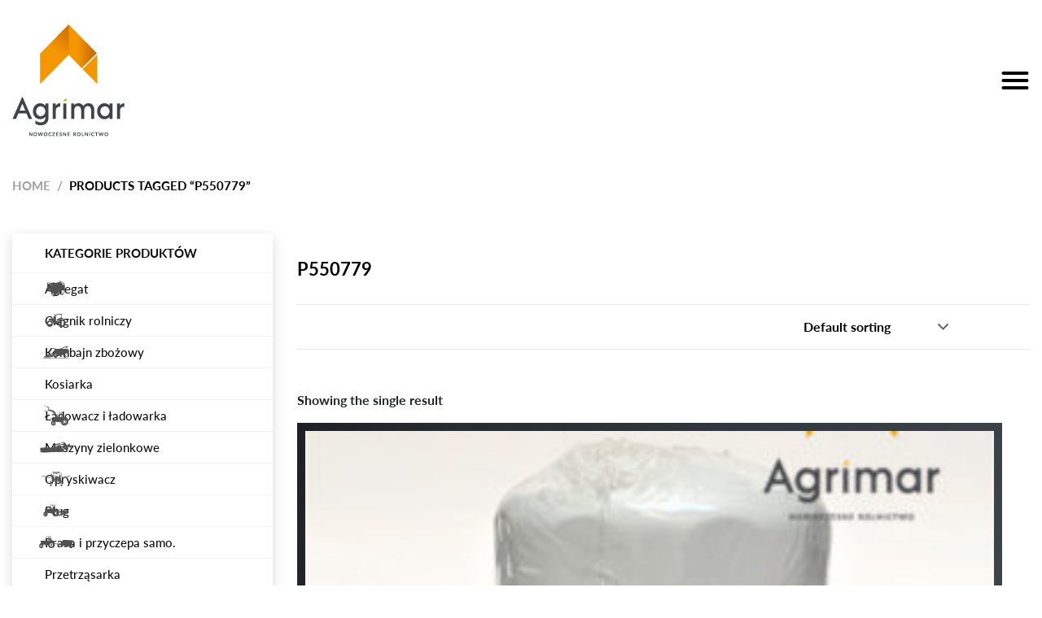

--- FILE ---
content_type: text/html; charset=UTF-8
request_url: https://sklep.agrimar.pl/tag-produktu/p550779/
body_size: 12225
content:
<!DOCTYPE html>
<html lang="pl-PL">
<head>
	<meta charset="UTF-8">
	<meta name="viewport" content="width=device-width, initial-scale=1, shrink-to-fit=no">
	<link rel="profile" href="http://gmpg.org/xfn/11">
					<script>document.documentElement.className = document.documentElement.className + ' yes-js js_active js'</script>
				<meta name='robots' content='index, follow, max-image-preview:large, max-snippet:-1, max-video-preview:-1' />

	<!-- This site is optimized with the Yoast SEO plugin v19.5.1 - https://yoast.com/wordpress/plugins/seo/ -->
	<title>Część do maszyny P550779 - najlepsza cena!</title>
	<meta name="description" content="Sklep AGRIMAR - P550779 , szybka wysyłka, najlepsza cena, duży wybór innych części do maszyn rolniczych." />
	<link rel="canonical" href="https://sklep.agrimar.pl/tag-produktu/p550779/" />
	<meta property="og:locale" content="pl_PL" />
	<meta property="og:type" content="article" />
	<meta property="og:title" content="Część do maszyny P550779 - najlepsza cena!" />
	<meta property="og:description" content="Sklep AGRIMAR - P550779 , szybka wysyłka, najlepsza cena, duży wybór innych części do maszyn rolniczych." />
	<meta property="og:url" content="https://sklep.agrimar.pl/tag-produktu/p550779/" />
	<meta property="og:site_name" content="Sklep AGRIMAR" />
	<meta name="twitter:card" content="summary_large_image" />
	<script type="application/ld+json" class="yoast-schema-graph">{"@context":"https://schema.org","@graph":[{"@type":"CollectionPage","@id":"https://sklep.agrimar.pl/tag-produktu/p550779/","url":"https://sklep.agrimar.pl/tag-produktu/p550779/","name":"Część do maszyny P550779 - najlepsza cena!","isPartOf":{"@id":"https://sklep.agrimar.pl/#website"},"primaryImageOfPage":{"@id":"https://sklep.agrimar.pl/tag-produktu/p550779/#primaryimage"},"image":{"@id":"https://sklep.agrimar.pl/tag-produktu/p550779/#primaryimage"},"thumbnailUrl":"https://sklep.agrimar.pl/wp-content/uploads/2022/05/IMG_6266-scaled.jpg","description":"Sklep AGRIMAR - P550779 , szybka wysyłka, najlepsza cena, duży wybór innych części do maszyn rolniczych.","breadcrumb":{"@id":"https://sklep.agrimar.pl/tag-produktu/p550779/#breadcrumb"},"inLanguage":"pl-PL"},{"@type":"ImageObject","inLanguage":"pl-PL","@id":"https://sklep.agrimar.pl/tag-produktu/p550779/#primaryimage","url":"https://sklep.agrimar.pl/wp-content/uploads/2022/05/IMG_6266-scaled.jpg","contentUrl":"https://sklep.agrimar.pl/wp-content/uploads/2022/05/IMG_6266-scaled.jpg","width":1920,"height":2560},{"@type":"BreadcrumbList","@id":"https://sklep.agrimar.pl/tag-produktu/p550779/#breadcrumb","itemListElement":[{"@type":"ListItem","position":1,"name":"Strona główna","item":"https://sklep.agrimar.pl/"},{"@type":"ListItem","position":2,"name":"P550779"}]},{"@type":"WebSite","@id":"https://sklep.agrimar.pl/#website","url":"https://sklep.agrimar.pl/","name":"Sklep AGRIMAR","description":"AGRIMAR Sp. z o.o. Sp.K.","publisher":{"@id":"https://sklep.agrimar.pl/#organization"},"potentialAction":[{"@type":"SearchAction","target":{"@type":"EntryPoint","urlTemplate":"https://sklep.agrimar.pl/?s={search_term_string}"},"query-input":"required name=search_term_string"}],"inLanguage":"pl-PL"},{"@type":"Organization","@id":"https://sklep.agrimar.pl/#organization","name":"Sklep AGRIMAR","url":"https://sklep.agrimar.pl/","sameAs":[],"logo":{"@type":"ImageObject","inLanguage":"pl-PL","@id":"https://sklep.agrimar.pl/#/schema/logo/image/","url":"https://sklep.agrimar.pl/wp-content/uploads/2020/04/agrimar-white.png","contentUrl":"https://sklep.agrimar.pl/wp-content/uploads/2020/04/agrimar-white.png","width":138,"height":138,"caption":"Sklep AGRIMAR"},"image":{"@id":"https://sklep.agrimar.pl/#/schema/logo/image/"}}]}</script>
	<!-- / Yoast SEO plugin. -->


<link rel="alternate" type="application/rss+xml" title="Sklep AGRIMAR &raquo; Kanał z wpisami" href="https://sklep.agrimar.pl/feed/" />
<link rel="alternate" type="application/rss+xml" title="Sklep AGRIMAR &raquo; Kanał z komentarzami" href="https://sklep.agrimar.pl/comments/feed/" />
<link rel="alternate" type="application/rss+xml" title="Kanał Sklep AGRIMAR &raquo; P550779 Tag" href="https://sklep.agrimar.pl/tag-produktu/p550779/feed/" />
<style id='wp-img-auto-sizes-contain-inline-css' type='text/css'>
img:is([sizes=auto i],[sizes^="auto," i]){contain-intrinsic-size:3000px 1500px}
/*# sourceURL=wp-img-auto-sizes-contain-inline-css */
</style>
<link rel='stylesheet' id='dashicons-css' href='https://sklep.agrimar.pl/wp-includes/css/dashicons.min.css?ver=6.9' type='text/css' media='all' />
<style id='dashicons-inline-css' type='text/css'>
[data-font="Dashicons"]:before {font-family: 'Dashicons' !important;content: attr(data-icon) !important;speak: none !important;font-weight: normal !important;font-variant: normal !important;text-transform: none !important;line-height: 1 !important;font-style: normal !important;-webkit-font-smoothing: antialiased !important;-moz-osx-font-smoothing: grayscale !important;}
/*# sourceURL=dashicons-inline-css */
</style>
<link rel='stylesheet' id='menu-icon-font-awesome-css' href='https://sklep.agrimar.pl/wp-content/plugins/menu-icons/css/fontawesome/css/all.min.css?ver=5.15.4' type='text/css' media='all' />
<link rel='stylesheet' id='menu-icons-extra-css' href='https://sklep.agrimar.pl/wp-content/plugins/menu-icons/css/extra.min.css?ver=0.13.20' type='text/css' media='all' />
<style id='wp-emoji-styles-inline-css' type='text/css'>

	img.wp-smiley, img.emoji {
		display: inline !important;
		border: none !important;
		box-shadow: none !important;
		height: 1em !important;
		width: 1em !important;
		margin: 0 0.07em !important;
		vertical-align: -0.1em !important;
		background: none !important;
		padding: 0 !important;
	}
/*# sourceURL=wp-emoji-styles-inline-css */
</style>
<link rel='stylesheet' id='wp-block-library-css' href='https://sklep.agrimar.pl/wp-includes/css/dist/block-library/style.min.css?ver=6.9' type='text/css' media='all' />
<style id='global-styles-inline-css' type='text/css'>
:root{--wp--preset--aspect-ratio--square: 1;--wp--preset--aspect-ratio--4-3: 4/3;--wp--preset--aspect-ratio--3-4: 3/4;--wp--preset--aspect-ratio--3-2: 3/2;--wp--preset--aspect-ratio--2-3: 2/3;--wp--preset--aspect-ratio--16-9: 16/9;--wp--preset--aspect-ratio--9-16: 9/16;--wp--preset--color--black: #000000;--wp--preset--color--cyan-bluish-gray: #abb8c3;--wp--preset--color--white: #ffffff;--wp--preset--color--pale-pink: #f78da7;--wp--preset--color--vivid-red: #cf2e2e;--wp--preset--color--luminous-vivid-orange: #ff6900;--wp--preset--color--luminous-vivid-amber: #fcb900;--wp--preset--color--light-green-cyan: #7bdcb5;--wp--preset--color--vivid-green-cyan: #00d084;--wp--preset--color--pale-cyan-blue: #8ed1fc;--wp--preset--color--vivid-cyan-blue: #0693e3;--wp--preset--color--vivid-purple: #9b51e0;--wp--preset--gradient--vivid-cyan-blue-to-vivid-purple: linear-gradient(135deg,rgb(6,147,227) 0%,rgb(155,81,224) 100%);--wp--preset--gradient--light-green-cyan-to-vivid-green-cyan: linear-gradient(135deg,rgb(122,220,180) 0%,rgb(0,208,130) 100%);--wp--preset--gradient--luminous-vivid-amber-to-luminous-vivid-orange: linear-gradient(135deg,rgb(252,185,0) 0%,rgb(255,105,0) 100%);--wp--preset--gradient--luminous-vivid-orange-to-vivid-red: linear-gradient(135deg,rgb(255,105,0) 0%,rgb(207,46,46) 100%);--wp--preset--gradient--very-light-gray-to-cyan-bluish-gray: linear-gradient(135deg,rgb(238,238,238) 0%,rgb(169,184,195) 100%);--wp--preset--gradient--cool-to-warm-spectrum: linear-gradient(135deg,rgb(74,234,220) 0%,rgb(151,120,209) 20%,rgb(207,42,186) 40%,rgb(238,44,130) 60%,rgb(251,105,98) 80%,rgb(254,248,76) 100%);--wp--preset--gradient--blush-light-purple: linear-gradient(135deg,rgb(255,206,236) 0%,rgb(152,150,240) 100%);--wp--preset--gradient--blush-bordeaux: linear-gradient(135deg,rgb(254,205,165) 0%,rgb(254,45,45) 50%,rgb(107,0,62) 100%);--wp--preset--gradient--luminous-dusk: linear-gradient(135deg,rgb(255,203,112) 0%,rgb(199,81,192) 50%,rgb(65,88,208) 100%);--wp--preset--gradient--pale-ocean: linear-gradient(135deg,rgb(255,245,203) 0%,rgb(182,227,212) 50%,rgb(51,167,181) 100%);--wp--preset--gradient--electric-grass: linear-gradient(135deg,rgb(202,248,128) 0%,rgb(113,206,126) 100%);--wp--preset--gradient--midnight: linear-gradient(135deg,rgb(2,3,129) 0%,rgb(40,116,252) 100%);--wp--preset--font-size--small: 13px;--wp--preset--font-size--medium: 20px;--wp--preset--font-size--large: 36px;--wp--preset--font-size--x-large: 42px;--wp--preset--spacing--20: 0.44rem;--wp--preset--spacing--30: 0.67rem;--wp--preset--spacing--40: 1rem;--wp--preset--spacing--50: 1.5rem;--wp--preset--spacing--60: 2.25rem;--wp--preset--spacing--70: 3.38rem;--wp--preset--spacing--80: 5.06rem;--wp--preset--shadow--natural: 6px 6px 9px rgba(0, 0, 0, 0.2);--wp--preset--shadow--deep: 12px 12px 50px rgba(0, 0, 0, 0.4);--wp--preset--shadow--sharp: 6px 6px 0px rgba(0, 0, 0, 0.2);--wp--preset--shadow--outlined: 6px 6px 0px -3px rgb(255, 255, 255), 6px 6px rgb(0, 0, 0);--wp--preset--shadow--crisp: 6px 6px 0px rgb(0, 0, 0);}:where(.is-layout-flex){gap: 0.5em;}:where(.is-layout-grid){gap: 0.5em;}body .is-layout-flex{display: flex;}.is-layout-flex{flex-wrap: wrap;align-items: center;}.is-layout-flex > :is(*, div){margin: 0;}body .is-layout-grid{display: grid;}.is-layout-grid > :is(*, div){margin: 0;}:where(.wp-block-columns.is-layout-flex){gap: 2em;}:where(.wp-block-columns.is-layout-grid){gap: 2em;}:where(.wp-block-post-template.is-layout-flex){gap: 1.25em;}:where(.wp-block-post-template.is-layout-grid){gap: 1.25em;}.has-black-color{color: var(--wp--preset--color--black) !important;}.has-cyan-bluish-gray-color{color: var(--wp--preset--color--cyan-bluish-gray) !important;}.has-white-color{color: var(--wp--preset--color--white) !important;}.has-pale-pink-color{color: var(--wp--preset--color--pale-pink) !important;}.has-vivid-red-color{color: var(--wp--preset--color--vivid-red) !important;}.has-luminous-vivid-orange-color{color: var(--wp--preset--color--luminous-vivid-orange) !important;}.has-luminous-vivid-amber-color{color: var(--wp--preset--color--luminous-vivid-amber) !important;}.has-light-green-cyan-color{color: var(--wp--preset--color--light-green-cyan) !important;}.has-vivid-green-cyan-color{color: var(--wp--preset--color--vivid-green-cyan) !important;}.has-pale-cyan-blue-color{color: var(--wp--preset--color--pale-cyan-blue) !important;}.has-vivid-cyan-blue-color{color: var(--wp--preset--color--vivid-cyan-blue) !important;}.has-vivid-purple-color{color: var(--wp--preset--color--vivid-purple) !important;}.has-black-background-color{background-color: var(--wp--preset--color--black) !important;}.has-cyan-bluish-gray-background-color{background-color: var(--wp--preset--color--cyan-bluish-gray) !important;}.has-white-background-color{background-color: var(--wp--preset--color--white) !important;}.has-pale-pink-background-color{background-color: var(--wp--preset--color--pale-pink) !important;}.has-vivid-red-background-color{background-color: var(--wp--preset--color--vivid-red) !important;}.has-luminous-vivid-orange-background-color{background-color: var(--wp--preset--color--luminous-vivid-orange) !important;}.has-luminous-vivid-amber-background-color{background-color: var(--wp--preset--color--luminous-vivid-amber) !important;}.has-light-green-cyan-background-color{background-color: var(--wp--preset--color--light-green-cyan) !important;}.has-vivid-green-cyan-background-color{background-color: var(--wp--preset--color--vivid-green-cyan) !important;}.has-pale-cyan-blue-background-color{background-color: var(--wp--preset--color--pale-cyan-blue) !important;}.has-vivid-cyan-blue-background-color{background-color: var(--wp--preset--color--vivid-cyan-blue) !important;}.has-vivid-purple-background-color{background-color: var(--wp--preset--color--vivid-purple) !important;}.has-black-border-color{border-color: var(--wp--preset--color--black) !important;}.has-cyan-bluish-gray-border-color{border-color: var(--wp--preset--color--cyan-bluish-gray) !important;}.has-white-border-color{border-color: var(--wp--preset--color--white) !important;}.has-pale-pink-border-color{border-color: var(--wp--preset--color--pale-pink) !important;}.has-vivid-red-border-color{border-color: var(--wp--preset--color--vivid-red) !important;}.has-luminous-vivid-orange-border-color{border-color: var(--wp--preset--color--luminous-vivid-orange) !important;}.has-luminous-vivid-amber-border-color{border-color: var(--wp--preset--color--luminous-vivid-amber) !important;}.has-light-green-cyan-border-color{border-color: var(--wp--preset--color--light-green-cyan) !important;}.has-vivid-green-cyan-border-color{border-color: var(--wp--preset--color--vivid-green-cyan) !important;}.has-pale-cyan-blue-border-color{border-color: var(--wp--preset--color--pale-cyan-blue) !important;}.has-vivid-cyan-blue-border-color{border-color: var(--wp--preset--color--vivid-cyan-blue) !important;}.has-vivid-purple-border-color{border-color: var(--wp--preset--color--vivid-purple) !important;}.has-vivid-cyan-blue-to-vivid-purple-gradient-background{background: var(--wp--preset--gradient--vivid-cyan-blue-to-vivid-purple) !important;}.has-light-green-cyan-to-vivid-green-cyan-gradient-background{background: var(--wp--preset--gradient--light-green-cyan-to-vivid-green-cyan) !important;}.has-luminous-vivid-amber-to-luminous-vivid-orange-gradient-background{background: var(--wp--preset--gradient--luminous-vivid-amber-to-luminous-vivid-orange) !important;}.has-luminous-vivid-orange-to-vivid-red-gradient-background{background: var(--wp--preset--gradient--luminous-vivid-orange-to-vivid-red) !important;}.has-very-light-gray-to-cyan-bluish-gray-gradient-background{background: var(--wp--preset--gradient--very-light-gray-to-cyan-bluish-gray) !important;}.has-cool-to-warm-spectrum-gradient-background{background: var(--wp--preset--gradient--cool-to-warm-spectrum) !important;}.has-blush-light-purple-gradient-background{background: var(--wp--preset--gradient--blush-light-purple) !important;}.has-blush-bordeaux-gradient-background{background: var(--wp--preset--gradient--blush-bordeaux) !important;}.has-luminous-dusk-gradient-background{background: var(--wp--preset--gradient--luminous-dusk) !important;}.has-pale-ocean-gradient-background{background: var(--wp--preset--gradient--pale-ocean) !important;}.has-electric-grass-gradient-background{background: var(--wp--preset--gradient--electric-grass) !important;}.has-midnight-gradient-background{background: var(--wp--preset--gradient--midnight) !important;}.has-small-font-size{font-size: var(--wp--preset--font-size--small) !important;}.has-medium-font-size{font-size: var(--wp--preset--font-size--medium) !important;}.has-large-font-size{font-size: var(--wp--preset--font-size--large) !important;}.has-x-large-font-size{font-size: var(--wp--preset--font-size--x-large) !important;}
/*# sourceURL=global-styles-inline-css */
</style>

<style id='classic-theme-styles-inline-css' type='text/css'>
/*! This file is auto-generated */
.wp-block-button__link{color:#fff;background-color:#32373c;border-radius:9999px;box-shadow:none;text-decoration:none;padding:calc(.667em + 2px) calc(1.333em + 2px);font-size:1.125em}.wp-block-file__button{background:#32373c;color:#fff;text-decoration:none}
/*# sourceURL=/wp-includes/css/classic-themes.min.css */
</style>
<link rel='stylesheet' id='bootstrap-css' href='https://sklep.agrimar.pl/wp-content/plugins/bs-shortcode-ultimate/assets/css/bootstrap.min.css?ver=4.3.1' type='text/css' media='all' />
<link rel='stylesheet' id='taxonomy-image-plugin-public-css' href='https://sklep.agrimar.pl/wp-content/plugins/taxonomy-images/css/style.css?ver=0.9.6' type='text/css' media='screen' />
<link rel='stylesheet' id='woocommerce-layout-css' href='https://sklep.agrimar.pl/wp-content/plugins/woocommerce/assets/css/woocommerce-layout.css?ver=7.6.1' type='text/css' media='all' />
<link rel='stylesheet' id='woocommerce-smallscreen-css' href='https://sklep.agrimar.pl/wp-content/plugins/woocommerce/assets/css/woocommerce-smallscreen.css?ver=7.6.1' type='text/css' media='only screen and (max-width: 768px)' />
<link rel='stylesheet' id='woocommerce-general-css' href='https://sklep.agrimar.pl/wp-content/plugins/woocommerce/assets/css/woocommerce.css?ver=7.6.1' type='text/css' media='all' />
<style id='woocommerce-inline-inline-css' type='text/css'>
.woocommerce form .form-row .required { visibility: visible; }
/*# sourceURL=woocommerce-inline-inline-css */
</style>
<link rel='stylesheet' id='jquery-selectBox-css' href='https://sklep.agrimar.pl/wp-content/plugins/yith-woocommerce-wishlist/assets/css/jquery.selectBox.css?ver=1.2.0' type='text/css' media='all' />
<link rel='stylesheet' id='yith-wcwl-font-awesome-css' href='https://sklep.agrimar.pl/wp-content/plugins/yith-woocommerce-wishlist/assets/css/font-awesome.css?ver=4.7.0' type='text/css' media='all' />
<link rel='stylesheet' id='woocommerce_prettyPhoto_css-css' href='//sklep.agrimar.pl/wp-content/plugins/woocommerce/assets/css/prettyPhoto.css?ver=3.1.6' type='text/css' media='all' />
<link rel='stylesheet' id='yith-wcwl-main-css' href='https://sklep.agrimar.pl/wp-content/plugins/yith-woocommerce-wishlist/assets/css/style.css?ver=3.29.0' type='text/css' media='all' />
<style id='yith-wcwl-main-inline-css' type='text/css'>
.yith-wcwl-share li a{color: #FFFFFF;}.yith-wcwl-share li a:hover{color: #FFFFFF;}.yith-wcwl-share a.facebook{background: #39599E; background-color: #39599E;}.yith-wcwl-share a.facebook:hover{background: #595A5A; background-color: #595A5A;}.yith-wcwl-share a.email{background: #FBB102; background-color: #FBB102;}.yith-wcwl-share a.email:hover{background: #595A5A; background-color: #595A5A;}
/*# sourceURL=yith-wcwl-main-inline-css */
</style>
<link rel='stylesheet' id='understrap-styles-css' href='https://sklep.agrimar.pl/wp-content/themes/understrap/css/theme.min.css?ver=0.9.4.1606297722' type='text/css' media='all' />
<link rel='stylesheet' id='recent-posts-widget-with-thumbnails-public-style-css' href='https://sklep.agrimar.pl/wp-content/plugins/recent-posts-widget-with-thumbnails/public.css?ver=7.1.1' type='text/css' media='all' />
<link rel='stylesheet' id='msl-main-css' href='https://sklep.agrimar.pl/wp-content/plugins/master-slider/public/assets/css/masterslider.main.css?ver=3.11.0' type='text/css' media='all' />
<link rel='stylesheet' id='msl-custom-css' href='https://sklep.agrimar.pl/wp-content/uploads/master-slider/custom.css?ver=11.6' type='text/css' media='all' />
<script type="text/javascript" src="https://sklep.agrimar.pl/wp-includes/js/jquery/jquery.min.js?ver=3.7.1" id="jquery-core-js"></script>
<script type="text/javascript" src="https://sklep.agrimar.pl/wp-includes/js/jquery/jquery-migrate.min.js?ver=3.4.1" id="jquery-migrate-js"></script>
<script type="text/javascript" src="https://sklep.agrimar.pl/wp-content/plugins/bs-shortcode-ultimate/assets/js/bootstrap.min.js?ver=4.3.1" id="bootstrap-js"></script>
<link rel="https://api.w.org/" href="https://sklep.agrimar.pl/wp-json/" /><link rel="alternate" title="JSON" type="application/json" href="https://sklep.agrimar.pl/wp-json/wp/v2/product_tag/504" /><link rel="EditURI" type="application/rsd+xml" title="RSD" href="https://sklep.agrimar.pl/xmlrpc.php?rsd" />
<meta name="generator" content="WordPress 6.9" />
<meta name="generator" content="WooCommerce 7.6.1" />
<script>var ms_grabbing_curosr = 'https://sklep.agrimar.pl/wp-content/plugins/master-slider/public/assets/css/common/grabbing.cur', ms_grab_curosr = 'https://sklep.agrimar.pl/wp-content/plugins/master-slider/public/assets/css/common/grab.cur';</script>
<meta name="generator" content="MasterSlider 3.11.0 - Responsive Touch Image Slider | avt.li/msf" />
<meta name="mobile-web-app-capable" content="yes">
<meta name="apple-mobile-web-app-capable" content="yes">
<meta name="apple-mobile-web-app-title" content="Sklep AGRIMAR - AGRIMAR Sp. z o.o. Sp.K.">
	<noscript><style>.woocommerce-product-gallery{ opacity: 1 !important; }</style></noscript>
	<style type="text/css">.recentcomments a{display:inline !important;padding:0 !important;margin:0 !important;}</style>	<link rel="stylesheet" type="text/css" href="https://sklep.agrimar.pl/wp-content/themes/understrap/css/custom.css">
	<link rel="stylesheet" type="text/css" href="https://sklep.agrimar.pl/wp-content/themes/understrap/css/responsive.css">
	<script src="https://sklep.agrimar.pl/wp-content/themes/understrap/js/custom.js"></script>
	<link href="https://unpkg.com/aos@2.3.1/dist/aos.css" rel="stylesheet">
	<script src="https://unpkg.com/aos@2.3.1/dist/aos.js"></script>
	<meta name="google-site-verification" content="HzgQxhWDzSmLUnwSfF4D8p2vFJSMHwAMB8LFoF1BILc" />
</head>

<body class="archive tax-product_tag term-p550779 term-504 wp-custom-logo wp-embed-responsive wp-theme-understrap theme-understrap _masterslider _ms_version_3.11.0 woocommerce woocommerce-page woocommerce-no-js hfeed" itemscope itemtype="http://schema.org/WebSite">
<div class="site" id="page">

	<!-- ******************* The Navbar Area ******************* -->
	<div id="wrapper-navbar">

		<a class="skip-link sr-only sr-only-focusable" href="#content">Przejdź do treści</a>

		<nav id="main-nav" class="navbar navbar-expand-md navbar-dark" aria-labelledby="main-nav-label">

					<div class="container">
		
				<a href="https://sklep.agrimar.pl" class="navbar-brand custom-logo-link" rel="home"><img src="https://sklep.agrimar.pl/wp-content/themes/understrap/images/agrimar-standard.png" class="img-fluid" alt="Sklep AGRIMAR"></a>					
				<button class="navbar-toggler toggler" type="button" data-toggle="collapse" data-target="#navbarNavDropdown" aria-controls="navbarNavDropdown" aria-expanded="false" aria-label="Toggle navigation">
					    <span></span>
						<span></span>
						<span></span>
				</button>
				
				<button class="contact-toggler toggler" type="button" data-toggle="collapse" data-target="#contact-container" aria-controls="contact-container" aria-expanded="false" aria-label="Toggle navigation">
					    <span></span>
						<span></span>
						<span></span>
				</button>
				
				<!-- The WordPress Menu goes here -->
				<div id="contact-container" class="menu-menu-kontaktowe-container"><ul id="contact-menu" class="navbar-nav ml-auto"><li id="menu-item-62" class="contact-icon bolded menu-item menu-item-type-custom menu-item-object-custom menu-item-62"><a href="tel:664154866">+48664154866</a></li>
<li id="menu-item-256" class="contact-icon bolded second-tel menu-item menu-item-type-custom menu-item-object-custom menu-item-256"><a href="tel:539019769">+48539019769</a></li>
<li id="menu-item-63" class="contact-icon menu-item menu-item-type-custom menu-item-object-custom menu-item-63"><a target="_blank" href="https://www.google.com/maps/place/Sto%C5%82pie+17,+22-151+Sto%C5%82pie/">22-151 Stołpie 17</a></li>
<li id="menu-item-64" class="contact-icon menu-item menu-item-type-custom menu-item-object-custom menu-item-64"><a href="mailto:czesci@agrimar.pl">czesci@agrimar.pl</a></li>
<li id="menu-item-65" class="social-icon fb-icon menu-item menu-item-type-custom menu-item-object-custom menu-item-65"><a target="_blank" href="https://www.facebook.com/Agrimar-Dealer-Massey-Ferguson-lubelskie-114178203321705/">Facebook</a></li>
</ul></div>				
				<!-- Widget Shortcode --><div id="woocommerce_product_search-2" class="widget woocommerce widget_product_search widget-shortcode area-statichero "><h2 class="widgettitle">Wyszukiwarka</h2><form role="search" method="get" class="woocommerce-product-search" action="https://sklep.agrimar.pl/">
	<label class="screen-reader-text" for="woocommerce-product-search-field-0">Search for:</label>
	<input type="search" id="woocommerce-product-search-field-0" class="search-field" placeholder="Search products&hellip;" value="" name="s" />
	<button type="submit" value="Search" class="wp-element-button">Search</button>
	<input type="hidden" name="post_type" value="product" />
</form>
</div><!-- /Widget Shortcode -->
				<!-- The WordPress Menu goes here -->
				<div id="navbarNavDropdown" class="collapse navbar-collapse"><ul id="main-menu" class="navbar-nav ml-auto"><li itemscope="itemscope" itemtype="https://www.schema.org/SiteNavigationElement" id="menu-item-279" class="menu-item menu-item-type-post_type menu-item-object-page menu-item-home menu-item-279 nav-item"><a title="Strona główna" href="https://sklep.agrimar.pl/" class="nav-link">Strona główna</a></li>
<li itemscope="itemscope" itemtype="https://www.schema.org/SiteNavigationElement" id="menu-item-299" class="menu-item menu-item-type-post_type menu-item-object-page menu-item-299 nav-item"><a title="Oferta" href="https://sklep.agrimar.pl/oferta/" class="nav-link">Oferta</a></li>
<li itemscope="itemscope" itemtype="https://www.schema.org/SiteNavigationElement" id="menu-item-257" class="menu-item menu-item-type-custom menu-item-object-custom menu-item-has-children dropdown menu-item-257 nav-item"><a title="Wybierz maszynę" href="#" data-toggle="dropdown" aria-haspopup="true" aria-expanded="false" class="dropdown-toggle nav-link" id="menu-item-dropdown-257">Wybierz maszynę</a>
<ul class="dropdown-menu" aria-labelledby="menu-item-dropdown-257" role="menu">
	<li itemscope="itemscope" itemtype="https://www.schema.org/SiteNavigationElement" id="menu-item-260" class="menu-item menu-item-type-taxonomy menu-item-object-product_cat menu-item-260 nav-item"><a title="Agregat" href="https://sklep.agrimar.pl/kategoria-produktu/agregat/" class="dropdown-item">Agregat</a></li>
	<li itemscope="itemscope" itemtype="https://www.schema.org/SiteNavigationElement" id="menu-item-261" class="menu-item menu-item-type-taxonomy menu-item-object-product_cat menu-item-261 nav-item"><a title="Ciągnik rolniczy" href="https://sklep.agrimar.pl/kategoria-produktu/ciagnik-rolniczy/" class="dropdown-item">Ciągnik rolniczy</a></li>
	<li itemscope="itemscope" itemtype="https://www.schema.org/SiteNavigationElement" id="menu-item-262" class="menu-item menu-item-type-taxonomy menu-item-object-product_cat menu-item-262 nav-item"><a title="Kombajn zbożowy" href="https://sklep.agrimar.pl/kategoria-produktu/kombajn-zbozowy/" class="dropdown-item">Kombajn zbożowy</a></li>
	<li itemscope="itemscope" itemtype="https://www.schema.org/SiteNavigationElement" id="menu-item-263" class="menu-item menu-item-type-taxonomy menu-item-object-product_cat menu-item-263 nav-item"><a title="Ładowacz i ładowarka" href="https://sklep.agrimar.pl/kategoria-produktu/ladowacz-i-ladowarka/" class="dropdown-item">Ładowacz i ładowarka</a></li>
	<li itemscope="itemscope" itemtype="https://www.schema.org/SiteNavigationElement" id="menu-item-264" class="menu-item menu-item-type-taxonomy menu-item-object-product_cat menu-item-264 nav-item"><a title="Maszyny zielonkowe" href="https://sklep.agrimar.pl/kategoria-produktu/maszyny-zielonkowe/" class="dropdown-item">Maszyny zielonkowe</a></li>
	<li itemscope="itemscope" itemtype="https://www.schema.org/SiteNavigationElement" id="menu-item-265" class="menu-item menu-item-type-taxonomy menu-item-object-product_cat menu-item-265 nav-item"><a title="Opryskiwacz" href="https://sklep.agrimar.pl/kategoria-produktu/opryskiwacz/" class="dropdown-item">Opryskiwacz</a></li>
	<li itemscope="itemscope" itemtype="https://www.schema.org/SiteNavigationElement" id="menu-item-266" class="menu-item menu-item-type-taxonomy menu-item-object-product_cat menu-item-266 nav-item"><a title="Pług" href="https://sklep.agrimar.pl/kategoria-produktu/plug/" class="dropdown-item">Pług</a></li>
	<li itemscope="itemscope" itemtype="https://www.schema.org/SiteNavigationElement" id="menu-item-267" class="menu-item menu-item-type-taxonomy menu-item-object-product_cat menu-item-267 nav-item"><a title="Prasa i przyczepa samo." href="https://sklep.agrimar.pl/kategoria-produktu/prasa-i-przyczepa-samo/" class="dropdown-item">Prasa i przyczepa samo.</a></li>
	<li itemscope="itemscope" itemtype="https://www.schema.org/SiteNavigationElement" id="menu-item-268" class="menu-item menu-item-type-taxonomy menu-item-object-product_cat menu-item-268 nav-item"><a title="Przyczepa i wóz arsen." href="https://sklep.agrimar.pl/kategoria-produktu/przyczepa-i-woz-arsen/" class="dropdown-item">Przyczepa i wóz arsen.</a></li>
	<li itemscope="itemscope" itemtype="https://www.schema.org/SiteNavigationElement" id="menu-item-269" class="menu-item menu-item-type-taxonomy menu-item-object-product_cat menu-item-269 nav-item"><a title="Rozrzutnik obornika" href="https://sklep.agrimar.pl/kategoria-produktu/rozrzutnik-obornika/" class="dropdown-item">Rozrzutnik obornika</a></li>
	<li itemscope="itemscope" itemtype="https://www.schema.org/SiteNavigationElement" id="menu-item-270" class="menu-item menu-item-type-taxonomy menu-item-object-product_cat menu-item-270 nav-item"><a title="Rozsiewacz nawozu" href="https://sklep.agrimar.pl/kategoria-produktu/rozsiewacz-nawozu/" class="dropdown-item">Rozsiewacz nawozu</a></li>
	<li itemscope="itemscope" itemtype="https://www.schema.org/SiteNavigationElement" id="menu-item-271" class="menu-item menu-item-type-taxonomy menu-item-object-product_cat menu-item-271 nav-item"><a title="Sieczkarnia" href="https://sklep.agrimar.pl/kategoria-produktu/sieczkarnia/" class="dropdown-item">Sieczkarnia</a></li>
	<li itemscope="itemscope" itemtype="https://www.schema.org/SiteNavigationElement" id="menu-item-272" class="menu-item menu-item-type-taxonomy menu-item-object-product_cat menu-item-272 nav-item"><a title="Siewnik" href="https://sklep.agrimar.pl/kategoria-produktu/siewnik/" class="dropdown-item">Siewnik</a></li>
</ul>
</li>
<li itemscope="itemscope" itemtype="https://www.schema.org/SiteNavigationElement" id="menu-item-258" class="menu-item menu-item-type-custom menu-item-object-custom menu-item-has-children dropdown menu-item-258 nav-item"><a title="Katalog części" href="#" data-toggle="dropdown" aria-haspopup="true" aria-expanded="false" class="dropdown-toggle nav-link" id="menu-item-dropdown-258">Katalog części</a>
<ul class="dropdown-menu" aria-labelledby="menu-item-dropdown-258" role="menu">
	<li itemscope="itemscope" itemtype="https://www.schema.org/SiteNavigationElement" id="menu-item-280" class="menu-item menu-item-type-taxonomy menu-item-object-part menu-item-280 nav-item"><a title="Akcesoria" href="https://sklep.agrimar.pl/part/akcesoria/" class="dropdown-item">Akcesoria</a></li>
	<li itemscope="itemscope" itemtype="https://www.schema.org/SiteNavigationElement" id="menu-item-281" class="menu-item menu-item-type-taxonomy menu-item-object-part menu-item-281 nav-item"><a title="Elektryka i elektronika" href="https://sklep.agrimar.pl/part/elektryka-i-elektronika/" class="dropdown-item">Elektryka i elektronika</a></li>
	<li itemscope="itemscope" itemtype="https://www.schema.org/SiteNavigationElement" id="menu-item-282" class="menu-item menu-item-type-taxonomy menu-item-object-part menu-item-282 nav-item"><a title="Filtry" href="https://sklep.agrimar.pl/part/filtry/" class="dropdown-item">Filtry</a></li>
	<li itemscope="itemscope" itemtype="https://www.schema.org/SiteNavigationElement" id="menu-item-283" class="menu-item menu-item-type-taxonomy menu-item-object-part menu-item-283 nav-item"><a title="Hamulce" href="https://sklep.agrimar.pl/part/hamulce/" class="dropdown-item">Hamulce</a></li>
	<li itemscope="itemscope" itemtype="https://www.schema.org/SiteNavigationElement" id="menu-item-284" class="menu-item menu-item-type-taxonomy menu-item-object-part menu-item-284 nav-item"><a title="Hydraulika" href="https://sklep.agrimar.pl/part/hydraulika/" class="dropdown-item">Hydraulika</a></li>
	<li itemscope="itemscope" itemtype="https://www.schema.org/SiteNavigationElement" id="menu-item-285" class="menu-item menu-item-type-taxonomy menu-item-object-part menu-item-285 nav-item"><a title="Osie i mosty" href="https://sklep.agrimar.pl/part/osie-i-mosty/" class="dropdown-item">Osie i mosty</a></li>
	<li itemscope="itemscope" itemtype="https://www.schema.org/SiteNavigationElement" id="menu-item-286" class="menu-item menu-item-type-taxonomy menu-item-object-part menu-item-286 nav-item"><a title="Silnik i osprzęt" href="https://sklep.agrimar.pl/part/silnik-i-osprzet/" class="dropdown-item">Silnik i osprzęt</a></li>
	<li itemscope="itemscope" itemtype="https://www.schema.org/SiteNavigationElement" id="menu-item-287" class="menu-item menu-item-type-taxonomy menu-item-object-part menu-item-287 nav-item"><a title="Skrzynia biegów" href="https://sklep.agrimar.pl/part/skrzynia-biegow/" class="dropdown-item">Skrzynia biegów</a></li>
	<li itemscope="itemscope" itemtype="https://www.schema.org/SiteNavigationElement" id="menu-item-288" class="menu-item menu-item-type-taxonomy menu-item-object-part menu-item-288 nav-item"><a title="Sprzęgło" href="https://sklep.agrimar.pl/part/sprzeglo/" class="dropdown-item">Sprzęgło</a></li>
	<li itemscope="itemscope" itemtype="https://www.schema.org/SiteNavigationElement" id="menu-item-289" class="menu-item menu-item-type-taxonomy menu-item-object-part menu-item-289 nav-item"><a title="Trójpunktowy układ zawieszenia" href="https://sklep.agrimar.pl/part/trojpunktowy-uklad-zawieszenia/" class="dropdown-item">Trójpunktowy układ zawieszenia</a></li>
</ul>
</li>
<li itemscope="itemscope" itemtype="https://www.schema.org/SiteNavigationElement" id="menu-item-277" class="menu-item menu-item-type-post_type menu-item-object-page menu-item-277 nav-item"><a title="Promocje" href="https://sklep.agrimar.pl/promocje/" class="nav-link">Promocje</a></li>
<li itemscope="itemscope" itemtype="https://www.schema.org/SiteNavigationElement" id="menu-item-312" class="menu-item menu-item-type-custom menu-item-object-custom menu-item-312 nav-item"><a title="Kontakt" href="#wrapper-footer-full" class="nav-link">Kontakt</a></li>
<li itemscope="itemscope" itemtype="https://www.schema.org/SiteNavigationElement" id="menu-item-68" class="minicart-item menu-item menu-item-type-gs_sim menu-item-object-gs_sim menu-item-68 nav-item"><a class="wcmenucart-contents nav-link" href="https://sklep.agrimar.pl/sklep/" title="Twój koszyk"><div class="minicart"><div class="minicart-right"><img src="https://sklep.agrimar.pl/wp-content/themes/understrap/images/shopping-cart.svg"/></div><div class="minicart-left"><div class="cart-contents">0</div><div class="cart-total">Koszyk</div></div></div></a></li>
</ul></div>						</div><!-- .container -->
			
		</nav><!-- .site-navigation -->

	</div><!-- #wrapper-navbar end -->
	
			<nav class="woocommerce-breadcrumb container" itemprop="breadcrumb"><a href="https://sklep.agrimar.pl">Home</a><span>&#47;</span>Products tagged &ldquo;P550779&rdquo;</nav>	<div class="wrapper" id="woocommerce-wrapper"><div class="container" id="content" tabindex="-1"><div class="row">
	
	<div class="col-md-3 widget-area" id="left-sidebar" role="complementary">
<aside id="woocommerce_product_categories-5" class="widget woocommerce widget_product_categories"><h3 class="widget-title">Kategorie produktów</h3><ul class="product-categories"><li class="cat-item cat-item-30"><a href="https://sklep.agrimar.pl/kategoria-produktu/agregat/">Agregat</a></li>
<li class="cat-item cat-item-18 cat-parent"><a href="https://sklep.agrimar.pl/kategoria-produktu/ciagnik-rolniczy/">Ciągnik rolniczy</a></li>
<li class="cat-item cat-item-19 cat-parent"><a href="https://sklep.agrimar.pl/kategoria-produktu/kombajn-zbozowy/">Kombajn zbożowy</a></li>
<li class="cat-item cat-item-882"><a href="https://sklep.agrimar.pl/kategoria-produktu/kosiarka/">Kosiarka</a></li>
<li class="cat-item cat-item-21"><a href="https://sklep.agrimar.pl/kategoria-produktu/ladowacz-i-ladowarka/">Ładowacz i ładowarka</a></li>
<li class="cat-item cat-item-24"><a href="https://sklep.agrimar.pl/kategoria-produktu/maszyny-zielonkowe/">Maszyny zielonkowe</a></li>
<li class="cat-item cat-item-28"><a href="https://sklep.agrimar.pl/kategoria-produktu/opryskiwacz/">Opryskiwacz</a></li>
<li class="cat-item cat-item-25"><a href="https://sklep.agrimar.pl/kategoria-produktu/plug/">Pług</a></li>
<li class="cat-item cat-item-20"><a href="https://sklep.agrimar.pl/kategoria-produktu/prasa-i-przyczepa-samo/">Prasa i przyczepa samo.</a></li>
<li class="cat-item cat-item-877"><a href="https://sklep.agrimar.pl/kategoria-produktu/przetrzasarka/">Przetrząsarka</a></li>
<li class="cat-item cat-item-23"><a href="https://sklep.agrimar.pl/kategoria-produktu/przyczepa-i-woz-arsen/">Przyczepa i wóz arsen.</a></li>
<li class="cat-item cat-item-29"><a href="https://sklep.agrimar.pl/kategoria-produktu/rozrzutnik-obornika/">Rozrzutnik obornika</a></li>
<li class="cat-item cat-item-26"><a href="https://sklep.agrimar.pl/kategoria-produktu/rozsiewacz-nawozu/">Rozsiewacz nawozu</a></li>
<li class="cat-item cat-item-27"><a href="https://sklep.agrimar.pl/kategoria-produktu/sieczkarnia/">Sieczkarnia</a></li>
<li class="cat-item cat-item-22"><a href="https://sklep.agrimar.pl/kategoria-produktu/siewnik/">Siewnik</a></li>
</ul></aside><aside id="lc_taxonomy-4" class="widget widget_lc_taxonomy"><div id="lct-widget-part-container" class="list-custom-taxonomy-widget"><h3 class="widget-title">Zastosowanie</h3><ul id="lct-widget-part">	<li class="cat-item cat-item-309"><a href="https://sklep.agrimar.pl/part/akcesoria/">Akcesoria</a>
</li>
	<li class="cat-item cat-item-310"><a href="https://sklep.agrimar.pl/part/elektryka-i-elektronika/">Elektryka i elektronika</a>
</li>
	<li class="cat-item cat-item-883"><a href="https://sklep.agrimar.pl/part/elementy-tnace/" title="Elementy tnące do maszyn rolniczych i kosiarek to kluczowe elementy, które zapewniają skuteczne prowadzenie prac rolniczych i ogrodniczych. Bez nich trudno sobie wyobrazić skuteczne koszenie traw i zbieranie plonów z pól. Elementy tnące to nie tylko ostrza, ale także inne akcesoria, które są niezbędne przy przycinaniu gałęzi czy karczowaniu drzew. Dzięki nowoczesnej technologii można dzisiaj z łatwością dobrać odpowiednie elementy tnące do każdego rodzaju maszyn rolniczych i kosiarek, co znacznie zwiększa wydajność pracy i pozwala zaoszczędzić czas. Dowiedz się więcej na temat elementów tnących i wybierz najlepsze rozwiązanie dla swoich potrzeb!">Elementy tnące</a>
</li>
	<li class="cat-item cat-item-311"><a href="https://sklep.agrimar.pl/part/filtry/">Filtry</a>
</li>
	<li class="cat-item cat-item-312"><a href="https://sklep.agrimar.pl/part/hamulce/">Hamulce</a>
</li>
	<li class="cat-item cat-item-738"><a href="https://sklep.agrimar.pl/part/heder/">heder</a>
</li>
	<li class="cat-item cat-item-313"><a href="https://sklep.agrimar.pl/part/hydraulika/">Hydraulika</a>
</li>
	<li class="cat-item cat-item-622"><a href="https://sklep.agrimar.pl/part/kabina/">Kabina</a>
</li>
	<li class="cat-item cat-item-890"><a href="https://sklep.agrimar.pl/part/klimatyzacja/">Klimatyzacja</a>
</li>
	<li class="cat-item cat-item-737"><a href="https://sklep.agrimar.pl/part/listwa-tnaca/">Listwa tnąca</a>
</li>
	<li class="cat-item cat-item-739"><a href="https://sklep.agrimar.pl/part/listwa-tnaca-listwa-tnaca/">Listwa Tnąca</a>
</li>
	<li class="cat-item cat-item-314"><a href="https://sklep.agrimar.pl/part/osie-i-mosty/">Osie i mosty</a>
</li>
	<li class="cat-item cat-item-1071"><a href="https://sklep.agrimar.pl/part/oswietlenie/">Oświetlenie</a>
</li>
	<li class="cat-item cat-item-799"><a href="https://sklep.agrimar.pl/part/paski-naped/">Paski / Napęd</a>
</li>
	<li class="cat-item cat-item-726"><a href="https://sklep.agrimar.pl/part/przenosnik-zbozowy/">Przenośnik zbożowy</a>
</li>
	<li class="cat-item cat-item-315"><a href="https://sklep.agrimar.pl/part/silnik-i-osprzet/">Silnik i osprzęt</a>
</li>
	<li class="cat-item cat-item-316"><a href="https://sklep.agrimar.pl/part/skrzynia-biegow/">Skrzynia biegów</a>
</li>
	<li class="cat-item cat-item-317"><a href="https://sklep.agrimar.pl/part/sprzeglo/">Sprzęgło</a>
</li>
	<li class="cat-item cat-item-318"><a href="https://sklep.agrimar.pl/part/trojpunktowy-uklad-zawieszenia/">Trójpunktowy układ zawieszenia</a>
</li>
	<li class="cat-item cat-item-791"><a href="https://sklep.agrimar.pl/part/uklad-chlodzenia/">Układ chłodzenia</a>
</li>
	<li class="cat-item cat-item-914"><a href="https://sklep.agrimar.pl/part/uklad-dolotowy/">Układ dolotowy</a>
</li>
	<li class="cat-item cat-item-856"><a href="https://sklep.agrimar.pl/part/uklad-kierowniczy/">Układ kierowniczy</a>
</li>
	<li class="cat-item cat-item-661"><a href="https://sklep.agrimar.pl/part/uklad-paliwowy/">Układ paliwowy</a>
</li>
	<li class="cat-item cat-item-905"><a href="https://sklep.agrimar.pl/part/uklad-pneumatyczny/">Układ Pneumatyczny</a>
</li>
	<li class="cat-item cat-item-846"><a href="https://sklep.agrimar.pl/part/uklad-wydechowy/">Układ wydechowy</a>
</li>
	<li class="cat-item cat-item-977"><a href="https://sklep.agrimar.pl/part/wom/">WOM</a>
</li>
	<li class="cat-item cat-item-929"><a href="https://sklep.agrimar.pl/part/zawieszenie/">Zawieszenie</a>
</li>
</ul></div></aside><aside id="lc_taxonomy-3" class="widget widget_lc_taxonomy"><div id="lct-widget-manufacturer-container" class="list-custom-taxonomy-widget"><h3 class="widget-title">Producent</h3><ul id="lct-widget-manufacturer">	<li class="cat-item cat-item-289"><a href="https://sklep.agrimar.pl/manufacturer/agco/">AGCO</a>
</li>
	<li class="cat-item cat-item-303"><a href="https://sklep.agrimar.pl/manufacturer/argo-hytos/">Argo Hytos</a>
</li>
	<li class="cat-item cat-item-294"><a href="https://sklep.agrimar.pl/manufacturer/donaldson/">Donaldson</a>
</li>
	<li class="cat-item cat-item-291"><a href="https://sklep.agrimar.pl/manufacturer/fendt/" title="Części do maszyn rolniczych Fendt to niezwykle ważny element dla rolników, których sprzęt służy na co dzień w trudnych warunkach. Dlatego właśnie warto inwestować w wysokiej jakości części, które gwarantują bezpieczeństwo oraz skuteczne działanie maszyn. Firma Fendt to jeden z czołowych producentów maszyn rolniczych na świecie, dostarczających również oryginalne części zamiennikowe. W ich ofercie znajdują się m.in. filtry, koła, opony, a także elementy elektryczne. Dzięki temu, rolnicy mogą mieć pewność, że ich maszyny będą działać sprawnie oraz zminimalizują ryzyko awarii.">Fendt</a>
</li>
	<li class="cat-item cat-item-292"><a href="https://sklep.agrimar.pl/manufacturer/fuchs/">Fuchs</a>
</li>
	<li class="cat-item cat-item-301"><a href="https://sklep.agrimar.pl/manufacturer/granit/">Granit</a>
</li>
	<li class="cat-item cat-item-304"><a href="https://sklep.agrimar.pl/manufacturer/hengst/">Hengst</a>
</li>
	<li class="cat-item cat-item-299"><a href="https://sklep.agrimar.pl/manufacturer/jag/">JAG</a>
</li>
	<li class="cat-item cat-item-298"><a href="https://sklep.agrimar.pl/manufacturer/mann-filter/">Mann Filter</a>
</li>
	<li class="cat-item cat-item-293"><a href="https://sklep.agrimar.pl/manufacturer/massey-ferguson/">Massey Ferguson</a>
</li>
	<li class="cat-item cat-item-307"><a href="https://sklep.agrimar.pl/manufacturer/sparex/">Sparex</a>
</li>
	<li class="cat-item cat-item-302"><a href="https://sklep.agrimar.pl/manufacturer/walterscheid/">Walterscheid</a>
</li>
</ul></div></aside>
</div><!-- #left-sidebar -->

<div class="col-md content-area" id="primary">
<main class="site-main" id="main"><header class="woocommerce-products-header">
			<h1 class="woocommerce-products-header__title page-title">P550779</h1>
	
	</header>
<div class="woocommerce-notices-wrapper"></div><form class="woocommerce-ordering" method="get">
	<select name="orderby" class="orderby" aria-label="Shop order">
					<option value="menu_order"  selected='selected'>Default sorting</option>
					<option value="popularity" >Sort by popularity</option>
					<option value="rating" >Sort by average rating</option>
					<option value="date" >Sort by latest</option>
					<option value="price" >Sort by price: low to high</option>
					<option value="price-desc" >Sort by price: high to low</option>
			</select>
	<input type="hidden" name="paged" value="1" />
	</form>
<p class="woocommerce-result-count">
	Showing the single result</p>
<ul class="products columns-4">
<li class="add-to-wishlist-after_add_to_cart product type-product post-966 status-publish first instock product_cat-ciagnik-rolniczy product_cat-massey-ferguson product_tag-p550779 has-post-thumbnail taxable shipping-taxable product-type-simple">
	<a href="https://sklep.agrimar.pl/produkt/ciagnik-rolniczy/massey-ferguson/p550779-filtr-oleju-silnika-donaldson/" class="woocommerce-LoopProduct-link woocommerce-loop-product__link"><img width="300" height="300" src="https://sklep.agrimar.pl/wp-content/uploads/2022/05/IMG_6266-scaled-300x300.jpg" class="attachment-woocommerce_thumbnail size-woocommerce_thumbnail" alt="" decoding="async" fetchpriority="high" srcset="https://sklep.agrimar.pl/wp-content/uploads/2022/05/IMG_6266-scaled-300x300.jpg 300w, https://sklep.agrimar.pl/wp-content/uploads/2022/05/IMG_6266-scaled-100x100.jpg 100w" sizes="(max-width: 300px) 100vw, 300px" /><h2 class="woocommerce-loop-product__title">P550779 Filtr oleju silnika Donaldson</h2>
</a>
<div
	class="yith-wcwl-add-to-wishlist add-to-wishlist-966  wishlist-fragment on-first-load"
	data-fragment-ref="966"
	data-fragment-options="{&quot;base_url&quot;:&quot;&quot;,&quot;in_default_wishlist&quot;:false,&quot;is_single&quot;:false,&quot;show_exists&quot;:false,&quot;product_id&quot;:966,&quot;parent_product_id&quot;:966,&quot;product_type&quot;:&quot;simple&quot;,&quot;show_view&quot;:false,&quot;browse_wishlist_text&quot;:&quot;&quot;,&quot;already_in_wishslist_text&quot;:&quot;&quot;,&quot;product_added_text&quot;:&quot;&quot;,&quot;heading_icon&quot;:&quot;fa-heart-o&quot;,&quot;available_multi_wishlist&quot;:false,&quot;disable_wishlist&quot;:false,&quot;show_count&quot;:false,&quot;ajax_loading&quot;:false,&quot;loop_position&quot;:&quot;after_add_to_cart&quot;,&quot;item&quot;:&quot;add_to_wishlist&quot;}"
>
	</div>
	<a href="https://sklep.agrimar.pl/produkt/ciagnik-rolniczy/massey-ferguson/p550779-filtr-oleju-silnika-donaldson/#tab-reviews" class="reviews-icon"><img src="https://sklep.agrimar.pl/wp-content/themes/understrap/images/comment.svg"/></a>
</li>
</ul>
</main><!-- #main -->
</div><!-- #closing the primary container from /global-templates/left-sidebar-check.php -->


</div><!-- .row --></div><!-- Container end --></div><!-- Wrapper end -->


	<!-- ******************* The Footer Full-width Widget Area ******************* -->

	<div class="wrapper" id="wrapper-footer-full">

		<div class="container" id="footer-full-content" tabindex="-1">

			<div class="row">

				<div id="custom_html-4" class="widget_text footer-widget widget_custom_html widget-count-4 col-md-3"><h3 class="widget-title">AGRIMAR</h3><div class="textwidget custom-html-widget"><hr>
<div class="footer-line marker">
<a href="https://www.google.com/maps/place/Sto%C5%82pie+17,+22-151+Sto%C5%82pie/" target="_blank"><p class="orange">Stołpie 17</p>
<p>22-151 Stołpie</p></a>
</div>
<div class="footer-line nip">
<p class="orange">NIP: 7133103694</p>
<p>REGON: 383622236</p>
</div></div></div><!-- .footer-widget --><div id="custom_html-3" class="widget_text footer-widget widget_custom_html widget-count-4 col-md-3"><h3 class="widget-title">Telefon</h3><div class="textwidget custom-html-widget"><hr>
<div class="footer-line phone">
<p class="orange"><a href="tel:664154866">664 154 866</a></p>
<p class="orange"><a href="tel:539019769">539 019 769
</a></p>
</div></div></div><!-- .footer-widget --><div id="custom_html-2" class="widget_text footer-widget widget_custom_html widget-count-4 col-md-3"><h3 class="widget-title">E-mail</h3><div class="textwidget custom-html-widget"><hr>
<div class="footer-line mail">
<p class="orange"><a href="mailto:czesci@agrimar.pl">czesci@agrimar.pl</a></p>
<p><a href="mailto:m.bartoszek@agrimar.pl">m.bartoszek@agrimar.pl
</a></p>
</div></div></div><!-- .footer-widget --><div id="recent-posts-widget-with-thumbnails-2" class="footer-widget recent-posts-widget-with-thumbnails widget-count-4 col-md-3">
<div id="rpwwt-recent-posts-widget-with-thumbnails-2" class="rpwwt-widget">
<h3 class="widget-title">Aktualności</h3>
	<ul>
		<li><a href="https://sklep.agrimar.pl/2020/04/29/wsparcie-agco-massey-ferguson-w-czasie-epidemii-5/"><img width="79" height="36" src="https://sklep.agrimar.pl/wp-content/uploads/2020/04/IMG_5238_baner@2x.png" class="attachment-79x66 size-79x66 wp-post-image" alt="" decoding="async" loading="lazy" srcset="https://sklep.agrimar.pl/wp-content/uploads/2020/04/IMG_5238_baner@2x.png 864w, https://sklep.agrimar.pl/wp-content/uploads/2020/04/IMG_5238_baner@2x-600x275.png 600w" sizes="auto, (max-width: 79px) 100vw, 79px" /><span class="rpwwt-post-title">Wsparcie Agco-Massey Ferguson w czasie epidemii</span></a></li>
	</ul>
</div><!-- .rpwwt-widget -->
</div><!-- .footer-widget -->
			</div>

		</div>

	</div><!-- #wrapper-footer-full -->


<div class="wrapper" id="wrapper-footer">

	<div class="container">

		<div class="row">

			<div class="col-md-4 text-left">
				2026 <a href='https://sklep.agrimar.pl'>Sklep AGRIMAR</a>			</div>
			
			<div class="col-md-4 text-center">
			Realizacja <a href="https://kwantstudio.pl/" target="_blank" title="Kwant Studio | Branding and Software - Lublin"/><img src="https://sklep.agrimar.pl/wp-content/themes/understrap/images/stopka/logo-kwanta.png"/></a>
			</div>
			
			<div class="col-md-4 text-right">
				<a href="https://www.facebook.com/Agrimar-Dealer-Massey-Ferguson-lubelskie-114178203321705/" target="_blank" class="social-footer"><img src="https://sklep.agrimar.pl/wp-content/themes/understrap/images/facebook-white.svg"/></a>
			</div>

		</div><!-- row end -->

	</div><!-- container end -->

</div><!-- wrapper end -->

</div><!-- #page we need this extra closing tag here -->

<script type="speculationrules">
{"prefetch":[{"source":"document","where":{"and":[{"href_matches":"/*"},{"not":{"href_matches":["/wp-*.php","/wp-admin/*","/wp-content/uploads/*","/wp-content/*","/wp-content/plugins/*","/wp-content/themes/understrap/*","/*\\?(.+)"]}},{"not":{"selector_matches":"a[rel~=\"nofollow\"]"}},{"not":{"selector_matches":".no-prefetch, .no-prefetch a"}}]},"eagerness":"conservative"}]}
</script>
<script type="application/ld+json">{"@context":"https:\/\/schema.org\/","@type":"BreadcrumbList","itemListElement":[{"@type":"ListItem","position":1,"item":{"name":"Home","@id":"https:\/\/sklep.agrimar.pl"}},{"@type":"ListItem","position":2,"item":{"name":"Products tagged &amp;ldquo;P550779&amp;rdquo;","@id":"https:\/\/sklep.agrimar.pl\/tag-produktu\/p550779\/"}}]}</script>	<script type="text/javascript">
		(function () {
			var c = document.body.className;
			c = c.replace(/woocommerce-no-js/, 'woocommerce-js');
			document.body.className = c;
		})();
	</script>
	<script type="text/javascript" src="https://sklep.agrimar.pl/wp-content/plugins/woocommerce/assets/js/jquery-blockui/jquery.blockUI.min.js?ver=2.7.0-wc.7.6.1" id="jquery-blockui-js"></script>
<script type="text/javascript" id="wc-add-to-cart-js-extra">
/* <![CDATA[ */
var wc_add_to_cart_params = {"ajax_url":"/wp-admin/admin-ajax.php","wc_ajax_url":"/?wc-ajax=%%endpoint%%","i18n_view_cart":"View cart","cart_url":"https://sklep.agrimar.pl/koszyk/","is_cart":"","cart_redirect_after_add":"yes"};
//# sourceURL=wc-add-to-cart-js-extra
/* ]]> */
</script>
<script type="text/javascript" src="https://sklep.agrimar.pl/wp-content/plugins/woocommerce/assets/js/frontend/add-to-cart.min.js?ver=7.6.1" id="wc-add-to-cart-js"></script>
<script type="text/javascript" src="https://sklep.agrimar.pl/wp-content/plugins/woocommerce/assets/js/js-cookie/js.cookie.min.js?ver=2.1.4-wc.7.6.1" id="js-cookie-js"></script>
<script type="text/javascript" id="woocommerce-js-extra">
/* <![CDATA[ */
var woocommerce_params = {"ajax_url":"/wp-admin/admin-ajax.php","wc_ajax_url":"/?wc-ajax=%%endpoint%%"};
//# sourceURL=woocommerce-js-extra
/* ]]> */
</script>
<script type="text/javascript" src="https://sklep.agrimar.pl/wp-content/plugins/woocommerce/assets/js/frontend/woocommerce.min.js?ver=7.6.1" id="woocommerce-js"></script>
<script type="text/javascript" id="wc-cart-fragments-js-extra">
/* <![CDATA[ */
var wc_cart_fragments_params = {"ajax_url":"/wp-admin/admin-ajax.php","wc_ajax_url":"/?wc-ajax=%%endpoint%%","cart_hash_key":"wc_cart_hash_f2efcc9a48860b9960cb029798c4ec46","fragment_name":"wc_fragments_f2efcc9a48860b9960cb029798c4ec46","request_timeout":"5000"};
//# sourceURL=wc-cart-fragments-js-extra
/* ]]> */
</script>
<script type="text/javascript" src="https://sklep.agrimar.pl/wp-content/plugins/woocommerce/assets/js/frontend/cart-fragments.min.js?ver=7.6.1" id="wc-cart-fragments-js"></script>
<script type="text/javascript" src="https://sklep.agrimar.pl/wp-content/themes/understrap/js/theme.min.js?ver=0.9.4.1606297727" id="understrap-scripts-js"></script>
<script type="text/javascript" src="https://sklep.agrimar.pl/wp-content/plugins/yith-woocommerce-wishlist/assets/js/jquery.selectBox.min.js?ver=1.2.0" id="jquery-selectBox-js"></script>
<script type="text/javascript" src="//sklep.agrimar.pl/wp-content/plugins/woocommerce/assets/js/prettyPhoto/jquery.prettyPhoto.min.js?ver=3.1.6" id="prettyPhoto-js"></script>
<script type="text/javascript" id="jquery-yith-wcwl-js-extra">
/* <![CDATA[ */
var yith_wcwl_l10n = {"ajax_url":"/wp-admin/admin-ajax.php","redirect_to_cart":"no","yith_wcwl_button_position":"shortcode","multi_wishlist":"","hide_add_button":"1","enable_ajax_loading":"1","ajax_loader_url":"https://sklep.agrimar.pl/wp-content/plugins/yith-woocommerce-wishlist/assets/images/ajax-loader-alt.svg","remove_from_wishlist_after_add_to_cart":"1","is_wishlist_responsive":"1","time_to_close_prettyphoto":"3000","fragments_index_glue":".","reload_on_found_variation":"1","mobile_media_query":"768","labels":{"cookie_disabled":"We are sorry, but this feature is available only if cookies on your browser are enabled.","added_to_cart_message":"\u003Cdiv class=\"woocommerce-notices-wrapper\"\u003E\u003Cdiv class=\"woocommerce-message\" role=\"alert\"\u003EProduct added to cart successfully\u003C/div\u003E\u003C/div\u003E"},"actions":{"add_to_wishlist_action":"add_to_wishlist","remove_from_wishlist_action":"remove_from_wishlist","reload_wishlist_and_adding_elem_action":"reload_wishlist_and_adding_elem","load_mobile_action":"load_mobile","delete_item_action":"delete_item","save_title_action":"save_title","save_privacy_action":"save_privacy","load_fragments":"load_fragments"},"nonce":{"add_to_wishlist_nonce":"f5bafac660","remove_from_wishlist_nonce":"c9f4c25748","reload_wishlist_and_adding_elem_nonce":"7587ab5dfe","load_mobile_nonce":"474732a9bd","delete_item_nonce":"0d471423ec","save_title_nonce":"ee46494d1b","save_privacy_nonce":"cb7b99d94c","load_fragments_nonce":"258a682c0a"},"redirect_after_ask_estimate":"","ask_estimate_redirect_url":"https://sklep.agrimar.pl"};
//# sourceURL=jquery-yith-wcwl-js-extra
/* ]]> */
</script>
<script type="text/javascript" src="https://sklep.agrimar.pl/wp-content/plugins/yith-woocommerce-wishlist/assets/js/jquery.yith-wcwl.min.js?ver=3.29.0" id="jquery-yith-wcwl-js"></script>
<script id="wp-emoji-settings" type="application/json">
{"baseUrl":"https://s.w.org/images/core/emoji/17.0.2/72x72/","ext":".png","svgUrl":"https://s.w.org/images/core/emoji/17.0.2/svg/","svgExt":".svg","source":{"concatemoji":"https://sklep.agrimar.pl/wp-includes/js/wp-emoji-release.min.js?ver=6.9"}}
</script>
<script type="module">
/* <![CDATA[ */
/*! This file is auto-generated */
const a=JSON.parse(document.getElementById("wp-emoji-settings").textContent),o=(window._wpemojiSettings=a,"wpEmojiSettingsSupports"),s=["flag","emoji"];function i(e){try{var t={supportTests:e,timestamp:(new Date).valueOf()};sessionStorage.setItem(o,JSON.stringify(t))}catch(e){}}function c(e,t,n){e.clearRect(0,0,e.canvas.width,e.canvas.height),e.fillText(t,0,0);t=new Uint32Array(e.getImageData(0,0,e.canvas.width,e.canvas.height).data);e.clearRect(0,0,e.canvas.width,e.canvas.height),e.fillText(n,0,0);const a=new Uint32Array(e.getImageData(0,0,e.canvas.width,e.canvas.height).data);return t.every((e,t)=>e===a[t])}function p(e,t){e.clearRect(0,0,e.canvas.width,e.canvas.height),e.fillText(t,0,0);var n=e.getImageData(16,16,1,1);for(let e=0;e<n.data.length;e++)if(0!==n.data[e])return!1;return!0}function u(e,t,n,a){switch(t){case"flag":return n(e,"\ud83c\udff3\ufe0f\u200d\u26a7\ufe0f","\ud83c\udff3\ufe0f\u200b\u26a7\ufe0f")?!1:!n(e,"\ud83c\udde8\ud83c\uddf6","\ud83c\udde8\u200b\ud83c\uddf6")&&!n(e,"\ud83c\udff4\udb40\udc67\udb40\udc62\udb40\udc65\udb40\udc6e\udb40\udc67\udb40\udc7f","\ud83c\udff4\u200b\udb40\udc67\u200b\udb40\udc62\u200b\udb40\udc65\u200b\udb40\udc6e\u200b\udb40\udc67\u200b\udb40\udc7f");case"emoji":return!a(e,"\ud83e\u1fac8")}return!1}function f(e,t,n,a){let r;const o=(r="undefined"!=typeof WorkerGlobalScope&&self instanceof WorkerGlobalScope?new OffscreenCanvas(300,150):document.createElement("canvas")).getContext("2d",{willReadFrequently:!0}),s=(o.textBaseline="top",o.font="600 32px Arial",{});return e.forEach(e=>{s[e]=t(o,e,n,a)}),s}function r(e){var t=document.createElement("script");t.src=e,t.defer=!0,document.head.appendChild(t)}a.supports={everything:!0,everythingExceptFlag:!0},new Promise(t=>{let n=function(){try{var e=JSON.parse(sessionStorage.getItem(o));if("object"==typeof e&&"number"==typeof e.timestamp&&(new Date).valueOf()<e.timestamp+604800&&"object"==typeof e.supportTests)return e.supportTests}catch(e){}return null}();if(!n){if("undefined"!=typeof Worker&&"undefined"!=typeof OffscreenCanvas&&"undefined"!=typeof URL&&URL.createObjectURL&&"undefined"!=typeof Blob)try{var e="postMessage("+f.toString()+"("+[JSON.stringify(s),u.toString(),c.toString(),p.toString()].join(",")+"));",a=new Blob([e],{type:"text/javascript"});const r=new Worker(URL.createObjectURL(a),{name:"wpTestEmojiSupports"});return void(r.onmessage=e=>{i(n=e.data),r.terminate(),t(n)})}catch(e){}i(n=f(s,u,c,p))}t(n)}).then(e=>{for(const n in e)a.supports[n]=e[n],a.supports.everything=a.supports.everything&&a.supports[n],"flag"!==n&&(a.supports.everythingExceptFlag=a.supports.everythingExceptFlag&&a.supports[n]);var t;a.supports.everythingExceptFlag=a.supports.everythingExceptFlag&&!a.supports.flag,a.supports.everything||((t=a.source||{}).concatemoji?r(t.concatemoji):t.wpemoji&&t.twemoji&&(r(t.twemoji),r(t.wpemoji)))});
//# sourceURL=https://sklep.agrimar.pl/wp-includes/js/wp-emoji-loader.min.js
/* ]]> */
</script>

<script>AOS.init({ once: true })</script>

</body>

</html>



--- FILE ---
content_type: text/css
request_url: https://sklep.agrimar.pl/wp-content/uploads/master-slider/custom.css?ver=11.6
body_size: -23
content:
/*
===============================================================
 # CUSTOM CSS
 - Please do not edit this file. this file is generated by server-side code
 - Every changes here will be overwritten
===============================================================*/

.ms-parent-id-1 > .master-slider{ background:#000000 url( https://sklep.agrimar.pl/wp-content/uploads/2020/04/VCZESCI-DO-SKLEPU.svg ) repeat top left; }

--- FILE ---
content_type: text/css
request_url: https://sklep.agrimar.pl/wp-content/themes/understrap/css/custom.css
body_size: 7563
content:
@font-face {
    font-family: 'Lato';
    src: local('Lato Black Italic'), local('Lato-Black-Italic'), url('../fonts/lato/Lato-BlackItalic.ttf') format('truetype');
    font-weight: 900;
    font-style: italic;
	font-display: auto;
}

@font-face {
    font-family: 'Lato';
    src: local('Lato Black'), local('Lato-Black'), url('../fonts/lato/Lato-Black.ttf') format('truetype');
    font-weight: 900;
    font-style: normal;
	font-display: auto;
}

@font-face {
    font-family: 'Lato';
    src: local('Lato Heavy Italic'), local('Lato-Heavy-Italic'), url('../fonts/lato/Lato-HeavyItalic.ttf') format('truetype');
    font-weight: 800;
    font-style: italic;
	font-display: auto;
}

@font-face {
    font-family: 'Lato';
    src: local('Lato Heavy'), local('Lato-Heavy'), url('../fonts/lato/Lato-Heavy.ttf') format('truetype');
    font-weight: 800;
    font-style: normal;
	font-display: auto;
}

@font-face {
    font-family: 'Lato';
    src: local('Lato Bold Italic'), local('Lato-Bold-Italic'), url('../fonts/lato/Lato-BoldItalic.ttf') format('truetype');
    font-weight: 700;
    font-style: italic;
	font-display: auto;
}

@font-face {
    font-family: 'Lato';
    src: local('Lato Bold'), local('Lato-Bold'), url('../fonts/lato/Lato-Bold.ttf') format('truetype');
    font-weight: 700;
    font-style: normal;
	font-display: auto;
}

@font-face {
    font-family: 'Lato';
    src: local('Lato Semibold Italic'), local('Lato-Semibold-Italic'), url('../fonts/lato/Lato-SemiboldItalic.ttf') format('truetype');
    font-weight: 600;
    font-style: italic;
	font-display: auto;
}

@font-face {
    font-family: 'Lato';
    src: local('Lato Semibold'), local('Lato-Semibold'), url('../fonts/lato/Lato-Semibold.ttf') format('truetype');
    font-weight: 600;
    font-style: normal;
	font-display: auto;
}

@font-face {
    font-family: 'Lato';
    src: local('Lato Medium Italic'), local('Lato-Medium-Italic'), url('../fonts/lato/Lato-MediumItalic.ttf') format('truetype');
    font-weight: 500;
    font-style: italic;
	font-display: auto;
}

@font-face {
    font-family: 'Lato';
    src: local('Lato Medium'), local('Lato-Medium'), url('../fonts/lato/Lato-Medium.ttf') format('truetype');
    font-weight: 500;
    font-style: normal;
	font-display: auto;
}

@font-face {
    font-family: 'Lato';
    src: local('Lato Italic'), local('Lato-Italic'), url('../fonts/lato/Lato-Italic.ttf') format('truetype');
    font-weight: 400;
    font-style: italic;
	font-display: auto;
}

@font-face {
    font-family: 'Lato';
    src: local('Lato Regular'), local('Lato-Regular'), url('../fonts/lato/Lato-Regular.ttf') format('truetype');
    font-weight: 400;
    font-style: normal;
	font-display: auto;
}

@font-face {
    font-family: 'Lato';
    src: local('Lato Light Italic'), local('Lato-Light-Italic'), url('../fonts/lato/Lato-LightItalic.ttf') format('truetype');
    font-weight: 300;
    font-style: italic;
	font-display: auto;
}

@font-face {
    font-family: 'Lato';
    src: local('Lato Light'), local('Lato-Light'), url('../fonts/lato/Lato-Light.ttf') format('truetype');
    font-weight: 300;
    font-style: normal;
	font-display: auto;
}

@font-face {
    font-family: 'Lato';
    src: local('Lato Light'), local('Lato-Light'), url('../fonts/lato/Lato-Light.ttf') format('truetype');
    font-weight: 300;
    font-style: normal;
	font-display: auto;
}

/* Style globalne */
* {
	font-family: 'Lato', sans-serif;
	font-weight: 700;
	outline: none !important;
	webkit-box-shadow: none !important;
    box-shadow: none;
}

body {
    overflow-x: hidden;
}

/*body:not(.home) #woocommerce-wrapper {*/
.woocommerce-breadcrumb {
    padding-top: calc(170px + 50px) !important;
    margin: 0px auto !important;
    padding-left: 100px !important;
    padding-bottom: 20px !important;
	font: Bold 14px/17px Lato;
	letter-spacing: 0px;
	color: #000000 !important;
	text-transform: uppercase;
}

.woocommerce-breadcrumb a {
	color: #9F9F9F !important;
}

.woocommerce-breadcrumb span {
	color: #9F9F9F !important;
	padding: 0 8px;
}

.woocommerce-info {
    border-top-color: #F29400;
}

.woocommerce-info::before {
	color: #F29400;
}

*:focus {
	box-shadow: none !important;
}

a {
	-webkit-transition: ease .2s;
	transition: ease .2s;
}

a:hover {
	opacity: 0.7;
    text-decoration: none;
}

.woocommerce a:hover {
	color: inherit;
}

section:not(.slider) {
	padding: 50px 0;
}

.align-center {
    align-items: center;
}

.align-baseline {
	align-items: baseline;
}

.align-start {
	align-items: flex-start;
}

.text-right {
	text-align: right;
}

.text-left {
	text-align: left;
}

.no-padding {
	padding: 0 !important;
}

.minicart-right {
    float: left;
	margin-top: -5px;
	width: 26px;
}

.minicart-right img {
	width: 26px;
}

.minicart-left {
	position: relative;
}

.cart-contents {
	position: absolute;
    top: -20px;
    letter-spacing: 0;
    color: #FFFFFF;
	font-size: 14px;
	font-weight: 500;
    text-align: center;
    padding: 0 3px;
    min-width: 25px;
	margin-left: 12px;
}

.cart-total {
    position: absolute;
	padding-left: 40px;
	text-transform: capitalize;
}

.cart-total .amount, .cart-total .amount span {
	font-weight: 800;
}

#wrapper-navbar {
    position: absolute;
    width: 100%;
    z-index: 1;
}

#navbarNavDropdown {
    background: #1D2126;
    position: absolute;
    right: 0;
    max-width: 68.438vw;
    width: 100%;
	top: 85px;
	min-height: 85px;
}

#wrapper-navbar ul li a {
	display: block;
	font: Bold 14px/17px Lato;
	letter-spacing: 0px;
	color: #9F9F9F;
	text-transform: uppercase;
}

#main-menu li a {
	padding: 32px 1.9vw;
}

#wrapper-navbar ul li:first-child a {
	padding-left: 0;
}

#wrapper-navbar ul li:last-child a {
	padding-right: 0;
}
 
#contact-container {
	position: absolute;
    top: 0;
    right: 0;
    /*width: calc(100% - 676px - 20px);*/
	width: calc(100% - 35.208vw - 20px);
	background: white;
	min-height: 85px;
}

.slider {
	background: transparent linear-gradient(178deg, #686A6E 0%, #1D2126 50%) 0% 0% no-repeat padding-box;
}

.home .ms-slide-info.ms-dir-v {
    top: 272px;
}

#main-menu {
	margin: 0 !important;
	width: 100%;
    padding: 0 100px;
}

.home .ms-info {
	padding-left: 134px;
}

.ms-info h3, .services h3 {
    font-weight: 900;
    font-size: 47px;
    line-height: 57px;
    font-family: Lato;
	letter-spacing: 0px;
	color: #FFFFFF;
	text-transform: uppercase;
}

.ms-info h4, .categories h4, .brands h4 {
	font: Bold Italic 25px/30px Lato;
	letter-spacing: 0px;
	color: #FFFFFF;
	margin-top: 31px;
}

hr {
	height: 5px;
	background: #F29400;
	width: 75px;
	margin: 30px;
	margin-left: 0;
	border: 0;
}

.ms-info p {
	color: #BBBBBB;
	max-width: 431px;
}

.ms-info .button {
    margin-top: 50px;
    display: block;
    width: fit-content;
}

.button {
	background: #F29400;
	padding: 15px 30px;
	color: white;
	-webkit-transition: ease .2s !important;
	transition: ease .2s !important;
	font-weight: 400;
	font-size: 20px;
	font-family: Lato;
}

.button:hover {
	opacity: 1 !important;
	background: white;
	color: #F29400;
}

.button:hover:after {
    filter: invert(100%);
    -webkit-filter: invert(100%);
}

.bolded *, .bolded {
	font-weight: 800 !important;
}

#contact-menu {
	padding-left: calc(159px - 32px);
}

#contact-menu li a {
	text-transform: initial !important;
	color: #878787 !important;
    display: flex;
    align-items: center;
	padding: 32px 1.15vw;
}

#contact-menu li a span {
    font-weight: 500;
}

#woocommerce_product_search-2 {
    position: absolute;
    top: 20px;
    right: 100px;
}

#woocommerce_product_search-2 .widgettitle {
	display: none !important;
}

#woocommerce_product_search-2 button {
	border: 0;
	background-color: unset;
	background-image: url(../images/lupa.png);
	background-repeat: no-repeat;
	background-position: center;
	color: transparent;
	padding: 15px 0;
	width: 22px;
}

#woocommerce_product_search-2 input[type="search"] {
	border: 0;
	border-bottom: 0.5px solid #727272;
	padding: 0;
}

.navbar {
	padding: 0;
}

.navbar-brand {
    margin: 0;
    padding: 30px 0;
}

::-webkit-input-placeholder { /* Edge */
  color: black !important;
}

:-ms-input-placeholder { /* Internet Explorer 10-11 */
  color: black!important;
}

::placeholder {
  color: black!important;
}

#woocommerce_product_search-2 input[type="search"]::-webkit-input-placeholder { /* Edge */
  color: white !important;
}

#woocommerce_product_search-2 input[type="search"]:-ms-input-placeholder { /* Internet Explorer 10-11 */
  color: white!important;
}

#woocommerce_product_search-2 input[type="search"]::placeholder {
  color: white!important;
}

.fb-icon a {
	padding-top: 35px!important;
	padding-bottom: 29px!important;
    padding-right: 10px !important;
}

.home .ms-view {
	left: 0!important;
}

.home .ms-inner-controls-cont {
	max-width: 100%!important;
}

.home .ms-nav-prev {
	width: 105px !important;
	height: 59px !important;
	left: -105px!important;
	top: unset!important;
    bottom: 105px!important;
	background: url(../images/left-arrow.svg)!important;
	background-repeat: no-repeat!important;
	background-position: center!important;
	background-color: black!important;
	-webkit-transition: ease .2s;
	transition: ease .2s;
	z-index: 0;
}

.home .ms-nav-next {
	width: 105px !important;
	height: 59px !important;
	right: unset!important;
	top: unset!important;
    bottom: 105px!important;
	background: url(../images/right-arrow.svg)!important;
	background-repeat: no-repeat!important;
	background-position: center!important;
	background-color: black!important;
	-webkit-transition: ease .2s;
	transition: ease .2s;
	z-index: 0;
}

.home .ms-slide-bgcont {
    margin-top: 85px;
}

.home .ms-nav-next:hover, .home .ms-nav-prev:hover {
    filter: invert(100%);
    -webkit-filter: invert(100%);
}

.scrolled {
	max-width: 100% !important;
    position: fixed !important;
    top: 0 !important;
}

.admin-bar .scrolled {
	top: 32px !important;
}

/* Five columns */
.col-xs-5ths,
.col-sm-5ths,
.col-md-5ths,
.col-lg-5ths,
.col-xs-2x5ths,
.col-sm-2x5ths,
.col-md-2x5ths,
.col-lg-2x5ths,
.seven-col {
    position: relative;
    min-height: 1px;
    padding-right: 15px;
    padding-left: 15px;
}

.col-xs-5ths {
    -webkit-box-flex: 0;
    -webkit-flex: 0 0 calc(100% - 20px);
    -moz-box-flex: 0;
    -ms-flex: 0 0 calc(100% - 20px);
    flex: 0 0 calc(100% - 20px);
    max-width: calc(100% - 20px);
}

.col-xs-2x5ths {
	-webkit-box-flex: 0;
	-webkit-flex: 0 0 100%;
	-moz-box-flex: 0;
	-ms-flex: 0 0 100%;
	flex: 0 0 100%;
	max-width: 100%;
}

.seven-col {
	-webkit-box-flex: 0;
	-webkit-flex: 0 0 100%;
	-moz-box-flex: 0;
	-ms-flex: 0 0 100%;
	flex: 0 0 100%;
	max-width: 100%;
}

@media (min-width: 768px) {
    .col-sm-5ths {
		-webkit-box-flex: 0;
		-webkit-flex: 0 0 calc(20% - 20px);
		-moz-box-flex: 0;
		-ms-flex: 0 0 calc(20% - 20px);
		flex: 0 0 calc(20% - 20px);
		max-width: calc(20% - 20px);
    }
	
	.col-sm-2x5ths {
		-webkit-box-flex: 0;
		-webkit-flex: 0 0 calc(40% - 20px);
		-moz-box-flex: 0;
		-ms-flex: 0 0 calc(40% - 20px);
		flex: 0 0 calc(40% - 20px);
		max-width: calc(40% - 20px);
	}
	
	.seven-col {
		-webkit-box-flex: 0;
		-webkit-flex: 0 0 50%;
		-moz-box-flex: 0;
		-ms-flex: 0 0 50%;
		flex: 0 0 50%;
		max-width: 50%;
	}
}

@media (min-width: 992px) {
    .col-md-5ths {
		-webkit-box-flex: 0;
		-webkit-flex: 0 0 calc(20% - 20px);
		-moz-box-flex: 0;
		-ms-flex: 0 0 calc(20% - 20px);
		flex: 0 0 calc(20% - 20px);
		max-width: calc(20% - 20px);
    }
	
	.col-md-2x5ths {
		-webkit-box-flex: 0;
		-webkit-flex: 0 0 calc(40% - 20px);
		-moz-box-flex: 0;
		-ms-flex: 0 0 calc(40% - 20px);
		flex: 0 0 calc(40% - 20px);
		max-width: calc(40% - 20px);
	}

	.seven-col {
		-webkit-box-flex: 0;
		-webkit-flex: 0 0 25%;
		-moz-box-flex: 0;
		-ms-flex: 0 0 25%;
		flex: 0 0 25%;
		max-width: 25%;
	}
}

@media (min-width: 1200px) {
    .col-lg-5ths {
		-webkit-box-flex: 0;
		-webkit-flex: 0 0 calc(20% - 20px);
		-moz-box-flex: 0;
		-ms-flex: 0 0 calc(20% - 20px);
		flex: 0 0 calc(20% - 20px);
		max-width: calc(20% - 20px);
    }
	
	.col-lg-2x5ths {
		-webkit-box-flex: 0;
		-webkit-flex: 0 0 calc(40% - 20px);
		-moz-box-flex: 0;
		-ms-flex: 0 0 calc(40% - 20px);
		flex: 0 0 calc(40% - 20px);
		max-width: calc(40% - 20px);
	}
	
	.seven-col {
		-webkit-box-flex: 0;
		-webkit-flex: 0 0 14.28571%;
		-moz-box-flex: 0;
		-ms-flex: 0 0 14.28571%;
		flex: 0 0 14.28571%;
		max-width: 14.28571%;
	}
}

.categories > .row {
	margin-left: -10px;
	margin-right: -10px;
}

.category-box {
	background: transparent linear-gradient(141deg, #1D2126 0%, #454D56 100%) 0% 0% no-repeat padding-box;
	min-height: 307.19px;
	padding: 0;
	margin: 10px;
}

.category-box:not(.category-main):hover {
	background: #F29400 0% 0% no-repeat padding-box;
}

.category-box.category-main {
	position: relative;
}

.category-container {
	position: absolute; left: 50%; top: 50%; -webkit-transform: translate(-50%, -50%); transform: translate(-50%, -50%);
}

.category-box .category-content {
	background-position: 100px center;
	background-repeat: no-repeat;
	width: 100%;
	height: 100%;
}

.category-box .category-content h2 {
	font-family: Lato;
    font-size: 22px;
    line-height: 27px;
    color: white;
    font-weight: 800;
	padding-left: 30px;
	padding-top: 30px;
	text-transform: uppercase;
	max-width: 240px;
}

section.categories {
	padding-top: 90px;
}

.categories h3 {
	font: Bold 47px/56px Lato;
	letter-spacing: 0px;
	color: #FFFFFF;
	text-transform: uppercase;
	margin-bottom: 0;
}

.category-box .show-more {
	position: absolute;
    left: 15px;
    bottom: 15px;
	color: white;
    z-index: 1;
}

.category-box .show-more:hover {
	opacity: 1;
}

.category-box .show-more:hover:after {
    filter: invert(100%);
    -webkit-filter: invert(100%);
}

.category-box .show-more:after {
    content: "";
    background: url(../images/right-arrow.svg)!important;
    background-size: 5px !important;
    background-repeat: no-repeat !important;
    background-position: center !important;
    z-index: 1;
    position: absolute;
    width: 22px;
    height: 19px;
    background-color: black !important;
    margin-left: 10px;
    margin-top: 4px;
	-webkit-transition: ease .2s;
	transition: ease .2s;
}

.category-desc {
    position: absolute;
    bottom: 0;
    color: white;
    padding: 15px;
    padding-bottom: 90px;
	opacity: 1;
	backdrop-filter: blur(27px);
	-webkit-backdrop-filter: blur(27px);
	display: none;
	font-weight: 600;
}

.brand-box {
    padding: 10px;
    display: flex;
    justify-content: center;
    align-items: center;
}

.col-gray {
	background: #F1F1F1;
    -webkit-box-flex: 0;
    -webkit-flex: 0 0 calc(40% - 15px);
    -moz-box-flex: 0;
    -ms-flex: 0 0 calc(40% - 15px);
    flex: 0 0 calc(40% - 15px);
    max-width: calc(40% - 15px);
    margin-left: 39px;
}

.brands h3, .news h3 {
    font: Bold 47px/56px Lato;
    letter-spacing: 0px;
    color: black;
    text-transform: uppercase;
    margin-bottom: 0;
}

.brands h4 {
	color: black;
}

.brands hr, .categories hr {
	margin-bottom: 0;
}

.gradient-col {
	background-image: url(../images/gradient.svg);
	background-size: cover;
}

.small-col {
	padding: 60px 59px;
	padding-bottom: 0;
}

.col-big {
	background-size: cover;
}

.services .row {
	margin: 0;
	margin-bottom: 10px;
	background-size: cover;
    background-position: 0;
    background-repeat: no-repeat;
}

.services .row:last-child {
	margin-bottom: 0;
}

.services .small-col p {
	color: white;
	font-size: 15px;
	line-height: 28px;
}

.services .small-col p:last-child {
	margin-bottom: 0;
}

.services .button {
    margin-top: 80px;
    display: block;
    width: fit-content;
}

.services h3 {
	margin-bottom: 40px;
	line-height: 45px;
	font-weight: 800;
}

.services .second-bg {
	background-image: url(../images/gradient.svg);
	margin-bottom: 10px;
}

.invert-col p {
	max-width: 350px;
}

.services .button:after {
    width: 59px !important;
    height: 58px !important;
    background: url(../images/left-arrow.svg)!important;
    background-repeat: no-repeat!important;
    background-position: center!important;
    background-color: black!important;
	position: absolute;
	content: "";
	left: 0;
	bottom: 0;
}

.blog-col .blog-container {
	background: #FFFFFF 0% 0% no-repeat padding-box;
	box-shadow: 0px 3px 13px #00000029;
    height: 100%;
}

.blog-col .blog-container > *:not(.blog-thumbnail) {
	padding: 0 55px;
	margin: 15px 0;
}

.blog-col .blog-title a {
	font: Bold 17px/23px Lato;
	letter-spacing: 0px;
	color: #0E0E0E;
}

.blog-date {
	border-top: 1px solid #DCDCDC;
	border-bottom: 1px solid #DCDCDC;
	padding-top: 10px !important;
	padding-bottom: 10px !important;
    font-size: 12px;
    line-height: 15px;
    font-weight: 500;
	letter-spacing: 0px;
	color: #0E0E0E;
}

.blog-excerpt {
	font-size: 15px;
	line-height: 21px;
	letter-spacing: 0px;
	color: #0E0E0E;
	padding-bottom: 65px !important;
	font-weight: 500;
}

.blog-more {
	position: absolute;
    bottom: -30px;
    width: calc(100% - 85px);
    text-align: center;
    padding: 0;
}

.blog-more a:after {
    width: 54px !important;
    height: 54px !important;
    background: url(../images/right-arrow.svg)!important;
    background-repeat: no-repeat!important;
    background-position: center!important;
    background-color: black!important;
    position: absolute;
    content: "";
    bottom: -12px;
    margin-left: 30px;
}

.blog-row {
	padding: 100px;
    padding-bottom: 0;
	position: relative;
}

.news hr {
	margin-bottom: 0;
}

.nav-arrow {
	border: 1px solid #DFDFDF;
	width: 49px;
	height: 49px;
    display: block;
    position: absolute;
	top: calc(50% - 27px);
}

.nav-arrow.nav-prev {
	left: -85px;
	background-image: url(../images/gray-arrow-left.svg);
	background-repeat: no-repeat;
	background-position: center;
}

.nav-arrow.nav-next {
	right: -85px;
	background-image: url(../images/gray-arrow-right.svg);
	background-repeat: no-repeat;
	background-position: center;
}

.blog-col:nth-child(n+4) {
	display: none;
}

.news .row {
    margin-left: -5px;
    margin-right: -5px;
}

.blog-col {
    margin-bottom: 27px;
}

.footer-more {
	background-repeat: no-repeat;
	background-size: cover;
	margin-top: 70px;
}

.footer-more .row {
	padding: 70px 100px;
    padding-right: 0;
	margin-left: 60px;
    margin-right: 0px;
}

.footer-more p {
	margin-bottom: 0;
	text-align: center;
}

.footer-more h6 {
	color: #FFFFFF;
	padding: 55px;
	backdrop-filter: blur(4px);
	-webkit-backdrop-filter: blur(4px);
}

.footer-more h6:before {
	content: "";
    background: black;
    width: 100%;
    height: 100%;
    position: absolute;
    opacity: 0.5;
    z-index: -1;
    top: 0;
    left: 0;
}

.footer-more .button {
    top: calc(4px + -25px);
	position: relative;
}

.footer-more h6 span {
	font-size: 30px;
	line-height: 42px;
	font-weight: 500;
	letter-spacing: 0px;
    margin: 0 auto;
    display: block;
	max-width: 350px;
}

.footer-more img {
    margin-bottom: -25px;
	position: relative;
    z-index: 1;
}

/*
.brand-content img {
	max-width: 75%;
}
*/

.brands > .container > .row {
	margin: 0 -5px;
}

#wrapper-footer-full {
	background: #1D2126;
	color: #A7A7A7;
}

#wrapper-footer-full .footer-line {
	margin-bottom: 10px;
	border-left: 1px solid #707070;
	padding-left: 15px;
	margin-left: -15px;
    position: relative;
}

#wrapper-footer-full .footer-widget .footer-line:last-child {
	margin-bottom: 0;
}

#wrapper-footer-full p {
	margin-bottom: 0px;
	line-height: 26px;
	font-size: 15px;
	font-weight: 400;
}

#wrapper-footer-full h3 {
    font-size: 17px;
    line-height: 21px;
	font-weight: 600;
    color: white;
    font-weight: 600;
}

#wrapper-footer-full hr {
	background: white;
	margin: 15px;
	margin-left: 0;
	margin-bottom: 30px;
}

#wrapper-footer-full a {
	color: #A7A7A7;
}

#wrapper-footer-full .orange, #wrapper-footer-full .orange a {
	color: #F29400;
    font-weight: 400;
}

.footer-line.marker:after {
    content: "";
    background-image: url(../images/stopka/lokalizacja.png);
    position: absolute;
    width: 17px;
    height: 17px;
    top: 17px;
    left: -30px;
}

.footer-line.nip:after {
    content: "";
    background-image: url(../images/stopka/nip.png);
    position: absolute;
    width: 17px;
    height: 17px;
    top: 17px;
    left: -30px;
}

.footer-line.phone:after {
    content: "";
    background-image: url(../images/stopka/telefon.png);
    position: absolute;
    width: 17px;
    height: 17px;
    top: 17px;
    left: -30px;
}

.footer-line.mail:after {
    content: "";
    background-image: url(../images/stopka/email.png);
    position: absolute;
    width: 17px;
    height: 17px;
    top: 30px;
    left: -30px;
}

#wrapper-footer-full > .container > .row {
	margin: 0;
    padding: 0 25px;
}

.news .container {
	padding: 0;
}

#wrapper-footer {
	background: #272B2E;
	color: #A7A7A7;
	font-size: 15px;
	line-height: 26px;
	font-weight: 400;
}

#wrapper-footer a {
	color: #A7A7A7;
}

.social-footer {
	width: 30px;
	height: 30px;
	display: inline-flex;
	align-center: center;
	justify-content: center;
	background: #F29400;
	margin-right: 5px;
}

#wrapper-footer .row {
	align-items: center;
}

.brands .second-row {
	margin-top: 30px;
}

#wrapper-footer .text-center img {
	margin-left: 30px;
}

#left-sidebar {
	background: #FFFFFF 0% 0% no-repeat padding-box;
	box-shadow: 0px 5px 15px #00000026;
	padding: 0;
}

#left-sidebar aside h3 {
	font: Bold 15px/18px Lato;
	letter-spacing: 0px;
	color: #0E0E0E;
	text-transform: uppercase;
	margin: 0;
	padding: 15px 40px;
}

#left-sidebar aside ul {
	list-style: none;
	padding: 0;
}

#left-sidebar aside ul li {
	border-bottom: 1px solid #F3F3F3;
}

#left-sidebar aside ul li:first-child {
	border-top: 1px solid #F3F3F3;
}

#left-sidebar aside ul li a {
	font-size: 15px;
	font-weight: 500;
	line-height: 18px;
	letter-spacing: 0px;
	color: #0E0E0E;
	padding: 10px 40px;
    display: block;
}

.woocommerce .content-area {
	padding-left: 47px;
}

.woocommerce-products-header h1 {
	font: Bold 22px/27px Lato;
	letter-spacing: 0px;
	color: #000000;
	text-transform: uppercase;
	margin-bottom: 30px;
}

.woocommerce ul.products {
	display: -webkit-box;
	display: -webkit-flex;
	display: -ms-flexbox;
	display:         flex;
	flex-wrap: wrap;
}

.woocommerce ul.products li {
    background: transparent linear-gradient(111deg, #1D2126 0%, #272C32 15%, #454D56 100%) 0% 0% no-repeat padding-box;
	display: flex;
	flex-direction: column;
    margin-bottom: 150px !important;
}

.woocommerce ul.products li a.woocommerce-LoopProduct-link {
    display: block;
	padding: 10px;
	padding-bottom: 20px;
}

.woocommerce ul.products li.product a img.attachment-woocommerce_thumbnail {
	background: white;
	margin: 0;
}

.woocommerce ul.products li.product .onsale {
    margin: 0;
    right: 20px;
    background-color: #F29400;
    border-radius: 0;
    font: Bold 17px/15px Lato;
    letter-spacing: 0px;
    color: #FFFFFF;
    display: flex;
    align-items: center;
    justify-content: center;
    z-index: 0;
}

.woocommerce ul.products li h2 {
	font: 700 17px/26px Lato !important;
	letter-spacing: 0px;
	color: #FFFFFF;
	padding: 25px !important;
}

.woocommerce ul.products li.product .button {
    background: #F29400;
    padding: 15px 30px;
    color: white;
    -webkit-transition: ease .2s !important;
    transition: ease .2s !important;
    font-weight: 400;
    font-size: 20px;
    font-family: Lato;
    bottom: calc(-50px + -25px);
    position: absolute;
	border-radius: 0;
	width: 100%;
    text-align: center;
    padding-right: 62px;
}

.woocommerce ul.products li.product .button:hover {
	opacity: 1 !important;
	background: white !important;
	color: #F29400 !important;
}

.woocommerce ul.products li.product .button:after {
    width: 32px !important;
    height: 28px !important;
    background: url(../images/right-arrow.svg)!important;
    background-repeat: no-repeat!important;
    background-position: center!important;
    background-color: black!important;
	position: absolute;
	content: "";
    right: 0;
    background-size: 8px !important;
    top: calc(50% - (28px / 2));
}

.woocommerce .woocommerce-ordering select {
	border: 0;
	-webkit-appearance: none;
	-moz-appearance:    none;
	appearance:         none;
    background: url(../images/gray-arrow-down.svg)!important;
    background-size: 13px !important;
    background-repeat: no-repeat !important;
    background-position: right 8px !important;
}

.woocommerce ul.products li.product .price {
	font: Bold 22px/15px Lato;
	letter-spacing: 0px;
	color: #FFFFFF;
	text-decoration: none;
    padding: 0 25px !important;
	margin: 0;
}

.woocommerce ul.products li.product .price ins {
	text-decoration: none;
}

.woocommerce ul.products li.product .price del, .woocommerce ul.products li.product .price del span {
	font: 700 17px/21px Lato;
	letter-spacing: 0px;
	color: #B4B4B4;
}

.woocommerce .woocommerce-ordering {
	width: 100%;
    text-align: right;
    float: unset;
    border-top: 1px solid #EBE8E8;
    border-bottom: 1px solid #EBE8E8;
    padding: 15px 100px;
	margin-bottom: 50px;
}

.products .yith-wcwl-add-to-wishlist {
    margin-top: 0;
    position: absolute;
    bottom: -120px;
	-webkit-transition: ease .2s;
	transition: ease .2s;
}

.products .yith-wcwl-add-to-wishlist:hover {
	opacity: 0.7;
	cursor: pointer;
}

.woocommerce ul.products li.product a {
	color: black;
}

.reviews-icon img {
	height: 15px !important;
    width: auto !important;
	margin: 0 !important;
}

.reviews-icon {
	margin-top: 0;
    position: absolute;
    bottom: -116px;
	left: 40px;
}

.woocommerce.single-product #woocommerce-wrapper {
	background: #EFEEF1;
	margin-top: 30px;
}

.woocommerce #content div.product div.images, .woocommerce div.product div.images, .woocommerce-page #content div.product div.images, .woocommerce-page div.product div.images {
	width: 60%;
	background: white;
	display: flex;
    align-items: center;
    justify-content: center;
}

.woocommerce #content div.product div.summary, .woocommerce div.product div.summary, .woocommerce-page #content div.product div.summary, .woocommerce-page div.product div.summary {
	background: transparent linear-gradient(128deg, #1D2126 0%, #272C32 15%, #454D56 100%) 0% 0% no-repeat padding-box;
	color: white;
	padding: 70px 55px;
	width: 40%;
	position: relative;
}

.woocommerce.single-product span.onsale {
	display: none;
}

.woocommerce.single-product .summary label {
    font-weight: 300;
    font-size: 12.5px;
    line-height: 15px;
    letter-spacing: 0px;
    color: #A2A2A2;
    text-transform: uppercase;
	opacity: .8;
}

.woocommerce div.product .product_title {
	font: Bold 20px/28px Lato;
	margin-bottom: 30px;
}

.woocommerce.single-product .summary h2 {
	font: Bold 18px/21px Lato;
	margin-bottom: 30px;
}

.woocommerce.single-product .summary h2 a {
	color: white;
}

.woocommerce div.product {
	display: flex;
    flex-wrap: wrap;
}

.woocommerce div.product div.images img {
	width: auto;
    margin: 0 auto;
}

.woocommerce.single-product .woocommerce-tabs, .woocommerce.single-product .related.products {
	width: 100%;
}

.woocommerce.single-product .related.products {
	padding-top: 100px;
}

.woocommerce.single-product .woocommerce-tabs ul {
	list-style: none;
    -webkit-box-orient: horizontal;
    -webkit-box-direction: normal;
    -webkit-flex-direction: row;
    -moz-box-orient: horizontal;
    -moz-box-direction: normal;
    -ms-flex-direction: row;
    flex-direction: row;
    margin: 0;
    width: 100%;
    display: flex;
	padding: 0;
	justify-content: center;
	border-bottom: 1px solid #D8D8D8;
}

.woocommerce.single-product .woocommerce-tabs ul li a {
	padding: 30px 25px;
	display: block;
	font: Bold 17px/21px Lato;
	letter-spacing: 0px;
	color: #9F9F9F;
	text-transform: uppercase;
}

.woocommerce.single-product .woocommerce-tabs ul li.active {
	border-bottom: 4px solid #F29400;
}

.woocommerce.single-product .woocommerce-Tabs-panel {
	padding: 0 !important;
	margin-top: 50px;
	font-size: 17px;
    line-height: 31px;
	max-width: 715px;
}

.woocommerce.single-product .woocommerce-Tabs-panel p {
	font-weight: 500;
}

.woocommerce.single-product .woocommerce-Tabs-panel p:last-child {
	margin-bottom: 0;
}

.woocommerce div.product div.images .flex-control-thumbs {
	position: absolute;
    bottom: calc(-100px - 15px);
    width: 100%;
    justify-content: center;
    display: flex;
}

.woocommerce div.product div.images .flex-control-thumbs li img {
	background: white;
    margin: 0 auto;
}

.woocommerce div.product div.images .flex-control-thumbs li {
	width: 20%;
}

.woocommerce div.product .woocommerce-product-gallery--columns-4 .flex-control-thumbs li:nth-child(4n+1) {
	clear: unset;
}

.woocommerce div.product .woocommerce-product-gallery--columns-4 .flex-control-thumbs li:nth-child(5n+1) {
	clear: left;
}

.woocommerce div.product div.images .woocommerce-product-gallery__trigger {
	top: 0;
	right: 30px;
    background: #2F353C;
    border-radius: 0;
    width: 39px;
    height: 39px;
}

.woocommerce div.product div.images .woocommerce-product-gallery__trigger::after {
	background: transparent;
	top: 21px;
	border: 0;
}

.woocommerce div.product div.images .woocommerce-product-gallery__trigger::before {
	border-color: white;
	top: 11px;
	border: 0;
}

a.woocommerce-product-gallery__trigger {
	background-image: url(../images/lupa.svg) !important;
    background-position: center !important;
    background-size: cover !important;
}

.woocommerce.single-product .related.products > h2 {
	font: Bold 22px/27px Lato;
	letter-spacing: 0px;
	color: #000000;
	text-transform: uppercase;
	margin-bottom: 50px;
}

.woocommerce.single-product .related-container {
	margin-bottom: 100px;
}

.archive.post-type-archive #left-sidebar aside ul.product-categories li a, .woocommerce.single-product #left-sidebar aside ul.product-categories li a, #wrapper-navbar .dropdown-menu li a, .tax-manufacturer #left-sidebar aside ul.product-categories li a, .tax-part #left-sidebar aside ul.product-categories li a, .page-id-290 #left-sidebar aside ul.product-categories li a, .archive.tax-brand #left-sidebar aside ul.product-categories li a {
	padding: 18px 40px;
	padding-left: 100px;
	background-image: url(../images/right-arrow-black.svg);
	background-repeat: no-repeat;
    background-position: calc(100% - 25px) center;
    background-size: 6px;
}

.woocommerce .quantity .qty {
	-webkit-appearance: none;
	-moz-appearance:    none;
	appearance:         none;
    background: transparent;
    border: none;
	color: white;
}

.woocommerce .quantity {
	float: unset !important;
	margin: 0 !important;
}

.qty-box {
	border: 1px solid white;
	width: 113px;
    height: 46px;
	display: flex;
    align-items: center;
    justify-content: center;
	margin-bottom: 30px;
}

.qty-box > * {
	display: inline-flex;
}

.qty-box img {
	height: 12px !important;
}

.qty-box .qty-left:hover, .qty-box .qty-right:hover {
	cursor: pointer;
}

.price-label {
	float: left;
    margin-top: 10px;
    margin-right: 15px
}

.woocommerce.single-product div.product p.price {
	margin-bottom: 40px;
	flex-direction: row-reverse;
    display: flex;
    justify-content: flex-end;
}

#left-sidebar aside ul li.current-cat-parent {
	background: #F3F3F3;
}

#left-sidebar aside ul li.current-cat-parent a {
	font-weight: 700;
}

.woocommerce #respond input#submit.alt, .woocommerce a.button.alt, .woocommerce button.button.alt, .woocommerce input.button.alt {
    background: #F29400;
    padding: 15px 30px;
    color: white;
    -webkit-transition: ease .2s !important;
    transition: ease .2s !important;
    font-weight: 400;
    font-size: 20px;
    font-family: Lato;
	padding-left: calc(59px + 30px);
    height: 58px;
	border-radius: 0;
	margin: 0;
}

.woocommerce div.product form.cart .button:after {
    width: 59px !important;
    height: 58px !important;
    background: url(../images/right-arrow.svg)!important;
    background-repeat: no-repeat!important;
    background-position: center!important;
    background-color: black!important;
	position: absolute;
	content: "";
	left: 0;
	bottom: 0;
}

.woocommerce div.product form.cart .button:hover {
	background-color: white;
	color: #F29400;
}

.woocommerce div.product .yith-wcwl-add-to-wishlist {
    position: absolute;
    margin-top: -66px;
    margin-left: 134px;
}

.woocommerce div.product i.yith-wcwl-icon.fa {
	margin: 0;
    padding: 14px;
    border: 1px solid #F29400;
    color: #F29400;
    margin-top: -10px;
}

.woocommerce div.product p.price del {
	opacity: 1;
	font: Bold 17px/21px Lato;
	letter-spacing: 0px;
	color: #B4B4B4;
	display: flex;
    align-items: flex-end;
    margin-left: 20px;
}

.woocommerce div.product p.price ins {
	font: Bold 22px/27px Lato;
	letter-spacing: 0px;
	color: #FFFFFF;
    text-decoration: none;
}

/* Custom product categories list icons */
.woocommerce #left-sidebar aside ul.product-categories li a:before, ul[aria-labelledby="menu-item-dropdown-257"] li a:before, .page-id-290 #left-sidebar aside ul.product-categories li a:before {
	content: "";
    width: 43px;
    height: 54px;
    background-repeat: no-repeat !important;
    position: absolute;
    left: 54px;
    top: 50%;
    -webkit-transform: translate(-50%, -50%) !important;
    transform: translate(-50%, -50%) !important;
    background-position: center !important;
}

.woocommerce #left-sidebar aside ul.product-categories li, .page-id-290 #left-sidebar aside ul.product-categories li {
	position: relative;
}
	
li.cat-item.cat-item-30 a:before, #menu-item-260 a:before {
	background: url(../images/cat-icons/agregat.svg);
}

li.cat-item.cat-item-18 a:before, #menu-item-261 a:before {
	background: url(../images/cat-icons/ciagnik.svg);
}

li.cat-item.cat-item-19 a:before, #menu-item-262 a:before {
	background: url(../images/cat-icons/kombajn.svg);
}

li.cat-item.cat-item-21 a:before, #menu-item-263 a:before {
	background: url(../images/cat-icons/ladowacz.svg);
}

li.cat-item.cat-item-24 a:before, #menu-item-264 a:before {
	background: url(../images/cat-icons/zielonkowe.svg);
}

li.cat-item.cat-item-28 a:before, #menu-item-265 a:before {
	background: url(../images/cat-icons/opryskiwacz.svg);
}

li.cat-item.cat-item-25 a:before, #menu-item-266 a:before {
	background: url(../images/cat-icons/plug.svg);
}

li.cat-item.cat-item-20 a:before, #menu-item-267 a:before {
	background: url(../images/cat-icons/prasa.svg);
}

li.cat-item.cat-item-23 a:before, #menu-item-268 a:before {
	background: url(../images/cat-icons/przyczepa.svg);
}

li.cat-item.cat-item-29 a:before, #menu-item-269 a:before {
	background: url(../images/cat-icons/rozrzutnik.svg);
}

li.cat-item.cat-item-26 a:before, #menu-item-270 a:before {
	background: url(../images/cat-icons/rozsiewacz.svg);
}

li.cat-item.cat-item-27 a:before, #menu-item-271 a:before {
	background: url(../images/cat-icons/sieczkarnia.svg);
}

li.cat-item.cat-item-22 a:before, #menu-item-272 a:before {
	background: url(../images/cat-icons/siewnik.svg);
}

/* end */

.under-summary {
	display: flex;
    justify-content: center;
	padding-left: 100px;
    flex-direction: column;
}

.delivery-truck {
	display: flex;
}

.delivery-truck span {
	font-size: 17px;
	font-weight: 500;
}

.delivery-truck img {
	margin-right: 12px;
}

.single-check .product-availabile {
	color: #F29400;
}

.single-check .product-not-availabile {
	color: red;
}

.single-check > * {
	display: inline-flex;
	font: 700 17px/24px Lato;
}

.single-check span {
	margin-left: 16px;
	margin-top: 15px;
}

.single-check i {
    margin-left: 3px;
}

.second-tel a {
	padding: 36px 1.9vw !important;
	padding-left: 0 !important;
}

#wrapper-navbar .dropdown-menu {
	border-radius: 0;
	padding: 0;
}

#wrapper-navbar .dropdown-menu li {
	border-bottom: 1px solid #F3F3F3;
	position: relative;
}

#wrapper-navbar .dropdown-menu li:last-child {
	border-bottom: 0;
}

ul[aria-labelledby="menu-item-dropdown-257"] li a {
	padding: 18px 100px !important;
    color: black !important;
	font-weight: 500 !important;
    text-transform: none !important;
}

ul[aria-labelledby="menu-item-dropdown-258"] li a {
	padding: 10px 40px !important;
    color: black !important;
	font-weight: 500 !important;
    text-transform: none !important;
}

ul[aria-labelledby="menu-item-dropdown-258"] li a {
	background-image: unset !important;
}

.dropdown-item.active, .dropdown-item:active {
	background: inherit;
}

#wrapper-navbar .dropdown-menu li.active, #left-sidebar aside ul li.active {
	background: #F3F3F3;
}

#wrapper-navbar .dropdown-menu li.active a, #left-sidebar aside ul li.active a {
	font-weight: 700 !important;
}

/* Custom oferta */
.page-id-290 #page-wrapper h1.entry-title {
	display: none;
}

.page-id-290 #page-wrapper .content-area {
	padding-left: 47px;
}
/* end */

.page-id-290 #page-wrapper > .container > .row {
	-webkit-box-align: start!important;
    -webkit-align-items: flex-start!important;
    -moz-box-align: start!important;
    -ms-flex-align: start!important;
    align-items: flex-start!important;
}

.page-id-290 .content-slider {
	padding: 0;
}

.page-id-290 .ms-info h3 {
	font: 900 33px/43px Lato;
}

.page-id-290 .master-slider {
	margin: 0 !important;
}

.page-id-290 .ms-slide-info {
	left: 0 !important;
	padding-left: 50px;
	padding-top: 70px;
}

.page-id-290 .ms-nav-prev {
	left: 50px;
    bottom: 0;
    top: unset;
    margin: 0 !important;
    height: 59px !important;
	width: 105px !important;
	background: url(../images/left-arrow.svg)!important;
    background-repeat: no-repeat!important;
    background-position: center!important;
    background-color: #E69836 !important;
}

.page-id-290 .ms-nav-next {
	left: calc(50px + 105px);
    bottom: 0;
    top: unset;
    margin: 0 !important;
    height: 59px !important;
	width: 105px !important;
	background: url(../images/right-arrow.svg)!important;
    background-repeat: no-repeat!important;
    background-position: center!important;
    background-color: #E69836 !important;
}

.page-id-290 .woocommerce-products-header h1 {
	padding-bottom: 30px;
	border-bottom: 1px solid #EBE8E8;
    margin-bottom: 39px;
}

.page-id-290 #page-wrapper {
	padding-bottom: 100px;
}

.offer-icons {
	background: #F7F7F7 0% 0% no-repeat padding-box;
	padding: 25px 130px !important;
}

.offer-icons h5 {
	font: 700 18px/22px Lato;
	margin-bottom: 10px;
}

.offer-icons p {
	font: 400 15px/22px Lato;
	letter-spacing: 0px;
	color: #959292;
	margin-bottom: 0;
}

.offer-icons .row .col:before {
	content: "";
	background-repeat: no-repeat;
	position: absolute;
	left: -41px;
	width: 41px;
    height: 41px;
	background-position: center;
	background-position: top;
}

.offer-icons .row .col:first-child:before {
	background-image: url(../images/delivery-truck-large.svg);
}

.offer-icons .row .col:nth-child(2):before {
	background-image: url(../images/doradztwo.svg);
}

.offer-icons .row .col:last-child:before {
	background-image: url(../images/interface.svg);
}

.woocommerce-cart h1, .woocommerce-checkout h1, .woocommerce-checkout h2 {
	font: 700 22px/27px Lato;
	letter-spacing: 0px;
	color: #000000;
	text-transform: uppercase;
	margin-bottom: 30px;
}

.woocommerce table.shop_table {
	border: 3px solid #1D2126;
	border-radius: 0;
	margin: 0;
    border-collapse: collapse;
}

.woocommerce table.cart img {
	width: 100px;
}

.woocommerce .cart-collaterals .cart_totals, .woocommerce-page .cart-collaterals .cart_totals {
	width: 100%;
	float: unset;
    margin: 0 auto;
	align-items: center;
}

.woocommerce-cart .cart_totals {
	background: black;
	color: white;
}

.woocommerce-cart h2 {
    font: Bold 22px/27px Lato;
    letter-spacing: 0px;
    color: #FFFFFF;
    text-transform: uppercase;
    padding: 20px 15px;
	margin: 0;
}

.woocommerce-cart .cart_totals .col-6:last-child {
	text-align: right;
	padding-right: 30px;
}

.woocommerce-cart .cart_buttons .col-6:last-child {
	text-align: right;
}

.woocommerce table.shop_table td, .woocommerce table.shop_table th {
	padding: 15px 30px;
}

.woocommerce-cart a {
	color: black;
}

.woocommerce-cart .cart_totals strong {
	font: Bold 22px/27px Lato;
}

.woocommerce-cart .cart-button {
	font: 600 20px/27px Lato;
	color: #000000;
	background: #F6F6F6 0% 0% no-repeat padding-box;
	border: 1px solid #DEDEDE;
	padding: 15px 30px;
    -webkit-transition: ease .2s !important;
    transition: ease .2s !important;
	display: inline-block;
	margin: 30px;
}

.woocommerce-cart .cart-button:hover {
	opacity: 0.7;
}

.woocommerce-cart .cart_buttons {
	border: 3px solid #1D2126;
    margin: 0 auto;
}

.woocommerce-cart .coupon {
	margin-top: 50px;
}

@media (min-width: 768px) {
	#coupon_code.input-text {
		background: #FFFFFF 0% 0% no-repeat padding-box;
		border: 1px solid #F0EEEE;
		width: 100% !important;
		max-width: 406px !important;
		height: 45px;
		padding: 0 15px;
	}
}

.woocommerce-cart button[name="apply_coupon"] {
    background: #F29400;
    padding: 15px 30px;
    color: white;
    -webkit-transition: ease .2s !important;
    transition: ease .2s !important;
    font-weight: 400;
    font-size: 20px;
    font-family: Lato;
	border-radius: 0;
	margin-left: 30px;
}

.woocommerce-cart button[name="apply_coupon"]:hover {
    background: #F29400;
    color: white;
}

.woocommerce-cart .coupon-container {
	display: flex;
	align-items: center;
}

.woocommerce a.remove {
	color: black !important;
}

.woocommerce-cart .wc-proceed-to-checkout {
	padding: 0;
	padding-top: 50px;
    display: flex;
    justify-content: center;
	padding-bottom: 70px;
}

form.checkout.woocommerce-checkout {
	padding-bottom: 70px;
}

.woocommerce-cart .wc-proceed-to-checkout .checkout-button, .woocommerce-checkout button[name="woocommerce_checkout_place_order"] {
	padding-left: 30px !important;
	padding-right: calc(59px + 30px) !important;
    height: auto !important;
    padding-top: 19px !important;
    padding-bottom: 19px !important;
}

.woocommerce-cart .wc-proceed-to-checkout .checkout-button:hover, .woocommerce-checkout button[name="woocommerce_checkout_place_order"]:hover {
	background-color: transparent !important;
	color: #F29400 !important;
}

.woocommerce-cart .wc-proceed-to-checkout .checkout-button:after, .woocommerce-checkout button[name="woocommerce_checkout_place_order"]:after {
	width: 59px !important;
    height: 58px !important;
    background: url(../images/right-arrow.svg)!important;
    background-repeat: no-repeat!important;
    background-position: center!important;
    background-color: black!important;
    position: absolute;
    content: "";
    right: 0;
    bottom: 0;
}

.woocommerce-checkout button[name="woocommerce_checkout_place_order"] {
	margin: 0 auto !important;
    padding: 0;
    margin-top: 50px !important;
    display: flex;
    justify-content: center;
}

.woocommerce-checkout .woocommerce-form-coupon-toggle, .woocommerce-checkout h3  {
	display: none;
}

.woocommerce form .form-row {
	width: 50%;
    float: left;
    clear: unset;
    margin: 0;
    padding: 0 15px;
	margin-bottom: 15px;
}

.woocommerce form .form-row#billing_address_1_field {
	clear: both !important;
}

.woocommerce-checkout #customer_details > * {
	padding: 0;
}

.woocommerce form .form-row input.input-text, .woocommerce form .form-row textarea, .select2-container .select2-selection--single {
	border-radius: 0;
	border: 1px solid #F0EEEE;
	min-height: 45px;
	font: 400 14px/17px Lato;
	color: black;
}

.woocommerce-checkout .woocommerce-additional-fields .form-row {
	width: 100%;
}

.select2-container .select2-selection--single .select2-selection__rendered {
    line-height: 45px;
    font-weight: unset;
}

.select2-container--default .select2-selection--single .select2-selection__arrow {
    top: 8px;
}

.woocommerce-cart .qty-box {
	border-color: #F0EEEE;
    margin-bottom: 0;
}

.woocommerce-cart .quantity .qty {
	color: black;
}

.woocommerce-cart .qty-left, .woocommerce-cart .qty-right {
    filter: invert(100%);
    -webkit-filter: invert(100%);
}

.woocommerce-checkout textarea {
	min-height: 120px !important;
}

#add_payment_method #payment, .woocommerce-cart #payment, .woocommerce-checkout #payment {
	background: transparent;
}

#add_payment_method #payment ul.payment_methods, .woocommerce-cart #payment ul.payment_methods, .woocommerce-checkout #payment ul.payment_methods {
	border: 0;
	padding: 0;
}

#add_payment_method #payment div.payment_box, .woocommerce-cart #payment div.payment_box, .woocommerce-checkout #payment div.payment_box, #add_payment_method #payment ul.payment_methods li img, .woocommerce-cart #payment ul.payment_methods li img, .woocommerce-checkout #payment ul.payment_methods li img, #add_payment_method #payment .payment_method_paypal .about_paypal, .woocommerce-cart #payment .payment_method_paypal .about_paypal, .woocommerce-checkout #payment .payment_method_paypal .about_paypal, .woocommerce-checkout h1.entry-title {
	display: none !important;
}

.woocommerce-checkout input[type=radio] {
	margin: 0 !important;
	vertical-align: middle !important;
	-webkit-appearance: none;
	-moz-appearance:    none;
	appearance:         none;
	width: 15px;
	height: 15px;
	border: 1px solid black;
	margin-right: 10px !important;
    margin-top: -3px !important;
}

.woocommerce-checkout li label {
	margin-bottom: 0 !important;
	display: inline !important;
    font-weight: 400;
}

.woocommerce-checkout li {
	line-height: unset;
	text-align: unset;
}

.woocommerce-checkout #customer_details > .col-6:last-child {
	padding-left: 47px;
}

.woocommerce-checkout #payment input[type="radio"]:checked:before, .woocommerce-checkout #payment input[type="radio"].checked:before {
    content: "\2714";
    color: #F29400;
    margin-top: -16px;
    display: block;
    font-size: 20px;
}

.woocommerce-checkout #shipping_method input[type="radio"]:checked:before, .woocommerce-checkout #shipping_method input[type="radio"].checked:before  {
    content: "\2714";
    color: #F29400;
    margin-top: -8px;
    display: block;
    font-size: 20px;
}

.product-likes {
	position: absolute;
    width: 39px;
    height: 39px;
    right: 30px;
    top: 0;
}

.product-likes .likes-image {
    background: #F29400;
    width: 39px;
    height: 39px;
    display: flex;
    align-items: center;
    justify-content: center;
}

.product-likes .likes-amount {
	font: 400 8px/10px Lato;
	letter-spacing: 0px;
	color: #FFFFFF;
	text-transform: uppercase;
    text-align: center;
    margin-top: 10px;
}

.product-likes .likes-amount span {
	font: Bold 14px/10px Lato;
	letter-spacing: 0px;
	color: #FFFFFF;
    margin-bottom: 5px;
    display: block;
}

.woocommerce p.stars a {
	color: #F29400;
}

.woocommerce ul.order_details {
	padding: 0;
}

.woocommerce table.shop_table td a {
	color: black;
}

.woocommerce .woocommerce-order-details table tfoot tr:last-child {
	background: black;
	color: white;
}

.woocommerce .woocommerce-order-details table thead tr th {
	border-bottom: 1px solid black;
}

.woocommerce .woocommerce-order-details table tfoot tr:first-child {
	display: none;
}

.woocommerce .woocommerce-order-details table tfoot tr:nth-child(2) > * {
	border-top: 1px solid black;
}

/* Custom buttons */
.woocommerce #review_form #respond .form-submit input {
    background: #F29400;
    padding: 15px 30px;
    color: white;
    -webkit-transition: ease .2s !important;
    transition: ease .2s !important;
    font-weight: 400;
    font-size: 20px;
    font-family: Lato;
	border-radius: 0;
}

.edit-link {
	display: none;
}

.archive #woocommerce-wrapper {
	padding-bottom: 70px;
}

.footer-more > .row > .offset-7 {
	padding-right: 0;
	padding-left: 30px;
}

#wrapper-footer .row > div:last-child {
	align-items: center;
    display: flex;
    justify-content: flex-end;
}

.woocommerce-message {
	border-color: #969696;
}

.woocommerce-message::before {
	color: #969696;
}

/* Ukrywanie cen*/
.woocommerce.single-product .summary label {
	display: none;
}

--- FILE ---
content_type: text/css
request_url: https://sklep.agrimar.pl/wp-content/themes/understrap/css/responsive.css
body_size: 1511
content:
.toggler {
	border-radius: 0;
	border-color: transparent;
	padding: 0;
	border: 0;
	display: none;
}

.toggler span {
	display: block;
	width: 33px;
	height: 4px;
	margin-bottom: 5px;
	position: relative; 
	background: black;
	border-radius: 3px;
	z-index: 1;
}


.home .toggler span {
	background: white;
}

.toggler span:last-child {
	margin-bottom: 0;
}

.contact-toggler {
	position: absolute;
	right: 15px;
	top: 0;
	margin-top: 35px !important;
	display: none !important;
}

.collapse:not(.show) {
	display: block;
}

.contact-toggler span {
	background: #1D2126;
}

@media (min-width: 1680px) {
	.container, .container-lg, .container-md, .container-sm, .container-xl {
		max-width: calc(1576px + 60px);
	}
}

@media (max-width: 1680px) {
	.container, .container-lg, .container-md, .container-sm, .container-xl {
		max-width: unset;
	}
	
	.home .ms-info {
		padding-left: 0;
	}
}

@media (max-width: 1880px) {
	#woocommerce_product_search-2 input[type="search"] {
		display: none;
		position: absolute;
		right: 0;
		bottom: -56px;
		z-index: 1;
		padding: 10px;
	}
	
	#woocommerce_product_search-2 input[type="search"]::-webkit-input-placeholder { /* Edge */
		color: #878787 !important;
	}

	#woocommerce_product_search-2 input[type="search"]:-ms-input-placeholder { /* Internet Explorer 10-11 */
		color: #878787!important;
	}

	#woocommerce_product_search-2 input[type="search"]::placeholder {
		color: #878787!important;
	}
}

@media (max-width: 1680px) {
	#contact-menu {
		padding-left: 5vw;
	}
}

@media (max-width: 1600px) {
	#contact-menu {
		padding-left: 2.5vw;
	}
	
	#main-menu li a {
		padding: 32px 1.1vw;
	}
}

@media (max-width: 1580px) {
	#contact-menu {
		padding-left: 2.5vw;
	}
	
	#woocommerce_product_search-2 {
		right: 20px;
	}
}

@media (max-width: 1410px) {
	#contact-menu .second-tel {
		position: absolute;
		top: 12px;
		left: 70px;
	}
	
	#contact-menu .contact-icon:first-child span {
		position: relative;
		top: -7px;
	}
	
	#main-menu {
		padding: 0 30px;
		padding-bottom: 16px;
	}
}

@media (min-width: 1367px) {
	.woocommerce ul.products li:nth-child(4n+4) {
		margin-right: 0;
	}
}

@media (max-width: 1366px) {
	.col-gray {
		margin-left: 37px
	}
	
	.services .row {
	    background-size: 130%;
	}
	
	.category-desc {
	    padding-bottom: 60px;
	}
	
	.page-id-290 #page-wrapper .content-area {
		max-width: calc(75% - 15px);
		padding-right: 0;
	}
	
	.offer-icons {
		padding: 25px 80px !important;
		padding-left: 110px !important;
	}
	
	.page-id-290 .ms-info hr {
		display: none;
	}
	
	#left-sidebar {
		margin-left: 15px;
	}
	
	.woocommerce ul.products li {
	    width: calc(30.75%) !important
	}
	
	.woocommerce ul.products li:nth-child(3n+3) {
		margin-right: 0;
	}
	
	.offer-icons .col-5 h5 {
		max-width: 90%;
	}
	
	.related-container > .row {
		margin: 0;
	}
}

/* Mobile menus */
@media (max-width: 1330px) {
	#contact-container, #main-menu, #woocommerce_product_search-2 {
		display: none;
		background: #1D2126;
	}
	
	.navbar-expand-md .navbar-toggler {
		display: block;
		top: 50%;
		-webkit-transform: translate(-50%, -50%);
		transform: translate(-50%, -50%);
		position: absolute;
		right: 0;
	}

	.toggler {
		display: block;
		z-index: 1;
		color: white;
		border-color: white;
		background: transparent;
	}
	
	#woocommerce_product_search-2 {
		right: 80px;
	}
	
	#navbarNavDropdown {
		top: 195px !important;
		max-width: 100% !important;
		min-height: 60px;
		background: transparent;
	    z-index: 3;
	}
	
	.home .ms-container {
		z-index: -1;
		opacity: 0;
	}
	
	.home .master-slider, .master-slider-parent {
		margin: 0 !important;
		width: 0 !important;
	}
	
	.home .ms-slide-info, .home .ms-view {
		left: 0 !important;
		height: 100% !important;
	}
	
	.home .ms-slide-info {
		position: relative;
		top: 0px !important;
	}
	
	.home .ms-view {
		height: 200px !important;
	}
	
	.col-xs-5ths {
		-webkit-box-flex: 0;
		-webkit-flex: 0 0 100%;
		-moz-box-flex: 0;
		-ms-flex: 0 0 100%;
		flex: 0 0 100%;
		max-width: 100%;
	}
	
	.col-gray {
		display: none;
	}
	
	.category-box {
		margin: 10px 0;
	}
	
	.seven-col {
		-webkit-box-flex: 0;
		-webkit-flex: 0 0 33.33333%;
		-moz-box-flex: 0;
		-ms-flex: 0 0 33.33333%;
		flex: 0 0 33.33333%;
		max-width: 33.33333%;
	}
	
	.services .col-big, .services .small-col {
		-webkit-box-flex: 0;
		-webkit-flex: 0 0 100%;
		-moz-box-flex: 0;
		-ms-flex: 0 0 100%;
		flex: 0 0 100%;
		max-width: 100%;
	}
	
	.footer-more > .row > .offset-7 {
		margin-left: 0;
		-webkit-box-flex: 0;
		-webkit-flex: 0 0 100%;
		-moz-box-flex: 0;
		-ms-flex: 0 0 100%;
		flex: 0 0 100%;
		max-width: 100%;
		padding-left: 0;
	}
	
	.footer-more .row {
		padding: 0;
		margin-left: 0;
	}
	
	.home section {
		overflow-x: hidden;
	}
	
	.navbar-expand-md>.container {
		padding-left: 15px;
		padding-right: 15px;
	}
	
	.home .ms-info {
		padding: 15px;
	}
	
	.ms-info h3, .services h3 {
		font-size: 37px;
		line-height: 47px;
	}
	
	.navbar-brand {
		z-index: 1;
	}
	
	.services .second-bg {
		background-size: cover;
	}
	
	.blog-row {
		padding: 100px 0;
		padding-bottom: 0;
	}
	
	.blog-col {
		margin-bottom: 100px;
	}
	
	#wrapper-footer-full h3 {
		margin-top: 30px;
	}
	
	#wrapper-footer .container .row > * {
		text-align: center !important;
		padding: 5px;
		display: block !important;
	}
	
	.home .news {
		padding-bottom: 0;
	}
	
	.woocommerce-breadcrumb {
		padding-left: 15px !important;
	}
	
	#left-sidebar {
		margin-right: 15px;
	}
	
	.woocommerce .content-area {
		padding-left: 15px;
		padding-top: 30px;
	}
	
	.woocommerce ul.products li {
		width: 100% !important;
	}
	
	.woocommerce #content div.product div.summary, .woocommerce div.product div.summary, .woocommerce-page #content div.product div.summary, .woocommerce-page div.product div.summary, .woocommerce #content div.product div.images, .woocommerce div.product div.images, .woocommerce-page #content div.product div.images, .woocommerce-page div.product div.images {
		width: 100%;
	}
	
	.under-summary {
		padding-left: 0;
	}
	
	.woocommerce.single-product .woocommerce-Tabs-panel {
		padding: 0 15px !important;
	}
	
	.woocommerce.single-product .related-container {
		margin-bottom: 0px;
	}
}

@media (max-width: 768px) {
	.seven-col, .brand-box {
		-webkit-box-flex: 0;
		-webkit-flex: 0 0 50%;
		-moz-box-flex: 0;
		-ms-flex: 0 0 50%;
		flex: 0 0 50%;
		max-width: 50%;
	}
	
	#main-menu li a {
		padding: 16px 1.1vw;
	}
	
	.page-id-290 .content-slider {
		display: none;
	}
	
	.offer-icons {
		padding: 25px 40px !important;
		padding-left: 100px !important;
	    margin: 50px 15px;
	}
	
	.offer-icons .row > * {
		-webkit-box-flex: 0;
		-webkit-flex: 0 0 100%;
		-moz-box-flex: 0;
		-ms-flex: 0 0 100%;
		flex: 0 0 100%;
		max-width: 100%;
	    margin-top: 15px;
	}
	
	.page-id-290 #page-wrapper .content-area {
		max-width: 100%;
		padding-left: 0;
	}
	
	.page-id-290 .recent-products, .page-id-290 .bestselling-products {
		padding-left: 15px;
		padding-right: 15px;
		padding-bottom: 0;
	}
	
	.woocommerce-cart .cart_buttons > * {
		-webkit-box-flex: 0;
		-webkit-flex: 0 0 100%;
		-moz-box-flex: 0;
		-ms-flex: 0 0 100%;
		flex: 0 0 100%;
		max-width: 100%;
		text-align: center !important;
	}
	
	.continue-shopping {
		text-align: center;
	}
	
	.woocommerce-cart button[name="apply_coupon"] {
		margin-left: 10px;
	}
	
	.woocommerce-cart .cart-button {
		padding: 15px 27px;
	    margin: 15px 0;
	}
	
	.woocommerce-cart .qty-box {
		margin: 0 auto;
	}
	
	.woocommerce-checkout #customer_details > *, .woocommerce-customer-details .row > * {
		-webkit-box-flex: 0;
		-webkit-flex: 0 0 100%;
		-moz-box-flex: 0;
		-ms-flex: 0 0 100%;
		flex: 0 0 100%;
		max-width: 100%;
	}
	
	.woocommerce-checkout #customer_details > .col-6:last-child {
		padding-left: 15px;
	}
	
	.woocommerce-customer-details .row > *:last-child {
		margin-top: 30px;
	}
	
	.single-product .tabs {
		display: block !important;
	}
	
	.woocommerce.single-product .woocommerce-tabs ul li a {
		padding: 15px;
	}
	
	#wrapper-footer-full hr {
		margin-bottom: 15px;
	}
}

/*
@media (max-width: 1024px) {
	.master-slider, .master-slider-parent {
		margin: 0 !important;
	}
	
	.ms-slide-info {
		width: 100% !important;
		left: 0 !important;
	}
	
	.ms-view {
		width: 100% !important;
	}
}
*/

--- FILE ---
content_type: application/javascript
request_url: https://sklep.agrimar.pl/wp-content/themes/understrap/js/custom.js
body_size: 567
content:
jQuery(document).ready(function() {
	
	jQuery(".minicart-item").css("width", jQuery(".minicart-right").width() + jQuery(".cart-total").innerWidth());
	
	jQuery(".category-box").hover(function () {
		jQuery(this).find(".category-desc").slideDown(300);
	}, 
	function () {
		jQuery(this).find(".category-desc").slideUp(300);
	});
	
	// Gallery with absolute thumbs fix
	jQuery(".woocommerce-product-gallery__image").each(function() {
		jQuery(this).width(jQuery(".woocommerce-product-gallery").width());
	});
	
	if (jQuery(".qty").length) {
		jQuery(".qty").attr("type", "text");
	}
	
	jQuery(".qty-left").click(function() {
		if (jQuery(this).parent().find(".qty").val() > 1) {
			jQuery(this).parent().find(".qty").val(parseInt(jQuery(this).parent().find(".qty").val()) - 1);
		}
		jQuery(this).parent().parent().find(".add_to_cart_button").attr("data-quantity", jQuery(this).parent().find(".qty").val());
	});
	
	jQuery(".qty-right").click(function() {
		if (jQuery(this).parent().find(".qty").val() > 0) {
			jQuery(this).parent().find(".qty").val(parseInt(jQuery(this).parent().find(".qty").val()) + 1);
		}
		jQuery(this).parent().parent().find(".add_to_cart_button").attr("data-quantity", jQuery(this).parent().find(".qty").val());
	});
	
	jQuery(".dropdown").hover(function () {
		jQuery(this).find(".dropdown-menu").stop().slideDown();
	}, 
	function () {
		jQuery(this).find(".dropdown-menu").stop().slideUp();
	});
	
	jQuery("a").click(function() {
		if (jQuery(this).attr("href").indexOf("#") >= 0 && jQuery(this).attr("href") != "#") {
			if (!jQuery(this).parent().parent().hasClass("tabs") && !jQuery(this).hasClass("nav-arrow")) {
				jQuery('html, body').animate({ scrollTop: jQuery(jQuery(this).attr("href")).offset().top, }, 1000);
				return false;
			}
		}
	});
	
	jQuery(".clear-cart").click(function() {
		jQuery("table .cart_item").each(function( ) {
			jQuery(this).find(".product-remove a").click();
		});
		return false;
	});
	
	jQuery("#woocommerce_product_search-2 button").click(function() {
		if (jQuery(this).parent().find('input[type="search"]').css("display") == "none") {
			jQuery(this).parent().find('input[type="search"]').show();
			return false;
		}
	});

	jQuery(".navbar-toggler").click(function() {
		if (!jQuery("#navbarNavDropdown").hasClass("show")) {
			jQuery("#main-menu").show();
		}
		else {
			jQuery("#main-menu").slideUp();
		}
	});
});

jQuery(window).on('load', function () {
	if (jQuery("body").hasClass("home") && jQuery(window).width() <= 1330) {
		jQuery(".ms-slide-info").width(jQuery(window).width());
	}
	if (jQuery(".flex-control-nav").length && jQuery(window).width() <= 768) {
		jQuery(".under-summary").css("padding-top", "110px");
	}
});

function payment_check(el) {
	jQuery(".input-radio").removeClass("checked").prop('checked', false); 
	jQuery(el).find(".input-radio").addClass("checked").prop('checked', true); 
}

--- FILE ---
content_type: image/svg+xml
request_url: https://sklep.agrimar.pl/wp-content/themes/understrap/images/cat-icons/ciagnik.svg
body_size: 584
content:
<svg id="Warstwa_1" data-name="Warstwa 1" xmlns="http://www.w3.org/2000/svg" viewBox="0 0 43 26.7"><defs><style>.cls-1{fill:#515151;}</style></defs><path class="cls-1" d="M26.91,11.49a5.74,5.74,0,0,1,2.67,0,5.77,5.77,0,0,1,1.73.62l.09,0H32a2.71,2.71,0,0,0-.92-.74l-.27-.12a1.76,1.76,0,0,1-.84-.56.6.6,0,0,0-.36-.21c-.33-.07-.67-.12-1-.18l-.12-.78c-.12-.89-.25-1.79-.38-2.69a.2.2,0,0,1,.11-.22c.17-.1.34-.22.5-.33s.17-.36.13-.56a.34.34,0,0,0-.34-.3c-.68-.06-1.36-.13-2-.17a17.89,17.89,0,0,0-5.25.62c-.31.08-.36.12-.31.39a5.18,5.18,0,0,1-.12,1.92c-.13.68-.21,1.38-.32,2.07a.6.6,0,0,1,0,.12h-.29s0-.09,0-.14c0-1.27,0-2.54,0-3.81a1.68,1.68,0,0,0-.44-1.11,1,1,0,0,0-.59-.32c-.09,0-.13,0-.17.1a.42.42,0,0,0,.21.58.55.55,0,0,1,.3.41,1.24,1.24,0,0,1,0,.27l0,3.92v.11l-.94.07a26.92,26.92,0,0,0-4.89.77,6,6,0,0,0-.81.29.9.9,0,0,0-.46.48,4.41,4.41,0,0,0-.27,1.62h.05c.45-.07.89-.19,1.34-.22a4.35,4.35,0,0,1,1,.08,2.88,2.88,0,0,1,1.5.63,4.3,4.3,0,0,1,1.65,2.63c0,.1,0,.19.06.3h2.21a1,1,0,0,1,0,.17c0,.32,0,.64,0,1,0,.09,0,.14.13.15l1,.08a.18.18,0,0,0,.13,0,2.23,2.23,0,0,1,1.11-.13.75.75,0,0,0,.44-.15.5.5,0,0,0,.21-.42c0-.51,0-1,0-1.53a6,6,0,0,1,.33-1.56A4.92,4.92,0,0,1,26.91,11.49Zm-3.85,1.85c0,.23-.07.46-.11.7H21.16a1.37,1.37,0,0,1,0-.19c0-1,0-1.94,0-2.91a11.9,11.9,0,0,1,.1-1.34A18.23,18.23,0,0,1,22,6.52a.13.13,0,0,1,.15-.11c.55,0,1.1-.08,1.65-.1a34.64,34.64,0,0,1,3.53,0c.16,0,.2.07.22.22.08.73.17,1.46.25,2.18,0,.32.06.64.09,1l-.14,0a7.59,7.59,0,0,0-2.84,1.07A3.88,3.88,0,0,0,23.06,13.34Z"/><path class="cls-1" d="M28.24,11.78a4.93,4.93,0,1,0,4.95,4.9A4.89,4.89,0,0,0,28.24,11.78Zm.05,7.86a2.93,2.93,0,0,1-3-2.92,2.93,2.93,0,1,1,3,2.92Z"/><path class="cls-1" d="M13.65,13.78a3.8,3.8,0,1,0,3.75,3.79A3.8,3.8,0,0,0,13.65,13.78Zm0,5.93a2.14,2.14,0,1,1,2.13-2.13A2.14,2.14,0,0,1,13.61,19.71Z"/></svg>

--- FILE ---
content_type: image/svg+xml
request_url: https://sklep.agrimar.pl/wp-content/themes/understrap/images/comment.svg
body_size: 62
content:
<svg xmlns="http://www.w3.org/2000/svg" width="16.84" height="15.762" viewBox="0 0 16.84 15.762"><defs><style>.a{fill:#707070;stroke:#707070;stroke-width:0.5px;}</style></defs><g transform="translate(0.25 0.25)"><path class="a" d="M14.094-1.332H2.247A2.249,2.249,0,0,0,0,.914v7.25a2.249,2.249,0,0,0,2.238,2.246V13.7l4.728-3.29h7.127a2.249,2.249,0,0,0,2.246-2.246V.914a2.249,2.249,0,0,0-2.246-2.246Zm1.289,9.5a1.291,1.291,0,0,1-1.289,1.289H6.667L3.2,11.868V9.454H2.247A1.291,1.291,0,0,1,.958,8.165V.914A1.29,1.29,0,0,1,2.247-.375H14.094A1.29,1.29,0,0,1,15.383.914Zm0,0" transform="translate(-0.001 1.332)"/></g></svg>

--- FILE ---
content_type: image/svg+xml
request_url: https://sklep.agrimar.pl/wp-content/themes/understrap/images/gray-arrow-down.svg
body_size: 16
content:
<svg xmlns="http://www.w3.org/2000/svg" width="26.501" height="26.501" viewBox="0 0 15.57 26.501"><defs><style>.a{fill:#5e5e5e;} g {transform: translate(21px, 0px) rotate(90deg);}</style></defs><g transform="translate(0)"><path class="a" d="M116.625,12.217,104.831.423a1.453,1.453,0,0,0-2.05,0l-.869.868a1.452,1.452,0,0,0,0,2.05l9.9,9.9L101.9,23.16a1.453,1.453,0,0,0,0,2.051l.868.868a1.453,1.453,0,0,0,2.05,0l11.8-11.8a1.463,1.463,0,0,0,0-2.057Z" transform="translate(-101.478)"/></g></svg>

--- FILE ---
content_type: image/svg+xml
request_url: https://sklep.agrimar.pl/wp-content/themes/understrap/images/cat-icons/zielonkowe.svg
body_size: 1354
content:
<svg id="Warstwa_1" data-name="Warstwa 1" xmlns="http://www.w3.org/2000/svg" viewBox="0 0 43 26.7"><defs><style>.cls-1{fill:#515151;}</style></defs><path class="cls-1" d="M41,14.55c-.92-1-1.76-2.06-2.61-3.13a.12.12,0,0,0-.08-.15l-.08-.38,0,0-.13-.37a.11.11,0,0,0,0-.08l0,0,0,0h0c-.23-.28.06-.48.22-.65a.88.88,0,0,0,.11-1c0-.1-.07-.14-.21-.14a1.5,1.5,0,0,0-1,.47l-1.15,1a2.22,2.22,0,0,1-2.31.49A1.08,1.08,0,0,0,33.54,9V9a1,1,0,0,0-.67-.78,3.71,3.71,0,0,1-1.42-1.06c-.16-.17-.11-.7-.59-.36-.22.19-.62,0-.72.16-.21.43-.52.25-.82.25-.69.22-1.39.43-2.07.66-.26.09-.57,0-.75.31-.34,0-.66.37-1,.16a.63.63,0,0,0-.59,0L19.05,10a.7.7,0,0,1-.59-.07c-.22-.12-.64-.26-.84.07a2.26,2.26,0,0,0-.08,1.64c.07.38.51.35.78.51a2.13,2.13,0,0,0,.41.18c.39.15.31.38,0,.51a.75.75,0,0,0-.48.85c-.54,0-1.08.12-1.62.1-.95,0-1.9,0-2.85.07-1.88.07-3.76,0-5.63,0-.07-.64-.43-.86-.9-.54a5.69,5.69,0,0,0-.56.54,3.26,3.26,0,0,1-.53.09c-1.23,0-2.47,0-3.7.09-.48,0-.64.18-.6.64.08,1,.1,2,.21,3,.06.52-.21,1.17.45,1.52,0,0,0,.07,0,.1-.08.44.24.46.54.51C4.53,20,6,19.85,7.4,20a24.22,24.22,0,0,0,3.8-.16c1.71-.13,3.41-.24,5.12-.3s3.13-.12,4.69-.2c1.37-.06,2.73-.12,4.1-.2C27,19,28.9,19,30.79,18.9l.42,0V16.16L28.49,14.6v-.34a.4.4,0,0,1-.1-.12,3.17,3.17,0,0,0-1.52-.51h0c-.42-.59-1-.5-1.64-.46a8.87,8.87,0,0,1-.9-.14c.08-.24.29-.15.45-.16a1.31,1.31,0,0,0,.82-.2c1,.17,2,.35,3.07.5a1.54,1.54,0,0,1,1,.58c.06.07.17.14.11.25s-.17.06-.26.06c-.37,0-.77-.28-1.11.08.27.41.72.41,1.14.5s1,.08,1.26.63a.31.31,0,0,0,.24.15c.54,0,1.08.05,1.63,0a5,5,0,0,1,1.27.14c.11,0,.15.16.13.29a10.3,10.3,0,0,0,0,1.57c0,.33-.07.77-.59.58s-.46.07-.45.38l1.26.13a.7.7,0,0,1,.61.12h.76c0-.25.25-.17.39-.18s.32,0,.31-.28S36.11,18,36,18l-1.09.06c-.27,0-.37-.1-.32-.35a7.5,7.5,0,0,0,.12-1.42c0-.25.1-.29.34-.25,1,.16,1.36-.2,1.37-1.22,0-.65,0-1.22-.82-1.39a.1.1,0,0,1-.08-.14c.06-.14.11-.33.27-.32.92.06,1.91-.3,2.68.6.49.57,1.09,1,1.63,1.58s.6-.13.9-.19S41.06,14.69,41,14.55Zm-22.35-2.9c-.17,0-.29,0-.29-.23s0-.31.19-.34.21.21.34.26C18.84,11.52,18.79,11.63,18.63,11.65ZM25,9.49c.39-.12.77-.27,1.16-.35a.67.67,0,0,0,.57-.56,20.56,20.56,0,0,0,2.69-.74l.85-.24c.91,1,.85.72-.17,1.36a1.93,1.93,0,0,1-1,.33,1.33,1.33,0,0,0-.65.1c-.21-.11-.43-.2-.59.08l0,.2c.11.2-.05.24-.17.25a23.5,23.5,0,0,1-2.63.29.27.27,0,0,1-.29-.14.77.77,0,0,1,.93-.37,9.18,9.18,0,0,0,2.16,0l0-.2c-.13,0-.26,0-.39,0a9.65,9.65,0,0,1-2.46,0,.64.64,0,0,0-.2,0A.64.64,0,0,1,25,9.49Zm5.72-.1a.52.52,0,0,0-.06-.22A.52.52,0,0,1,30.74,9.39Zm-6.17.25h0c.16.1.13.27.15.42-.17.38-.6.3-.88.5-1,0-2,.23-3,.34-.32,0-.64.17-1,0Zm-3.46,3.83a.33.33,0,0,1-.13.33.33.33,0,0,0,.13-.33l0-.06.69-.11.18.13C21.68,13.68,21.39,13.42,21.11,13.47Zm2,0c-.23,0-.51.12-.67-.19V13.2l.64-.1.08.06Zm8-2.93a.31.31,0,0,1-.32,0c-.49-.16-.69,0-.59.55s-.39.66-.59,1-.36,0-.52,0a5.29,5.29,0,0,0-2.49-.32c-.15,0-.29.08-.44,0h0a7.6,7.6,0,0,0-1.65.12l-3.67.45c-.12.07-.31.11-.32-.05,0-.6-.47-.55-.87-.58a.12.12,0,0,1-.14-.1.87.87,0,0,1-.27-.14.87.87,0,0,0,.27.14,1,1,0,0,1,.5-.18l4.1-.51a3.47,3.47,0,0,0,1.6-.09c1.63-.18,3.26-.41,4.88-.62a.71.71,0,0,1,.25,0c.11,0,.24-.06.31.07A.24.24,0,0,1,31.05,10.51ZM32,13.77c-.11,0-.29.08-.31-.13s.16-.18.28-.17.43-.09.45-.45a1.59,1.59,0,0,1,.3.8Zm1.19-.41h0Zm0,0v-.08l0,0,0,0h0v.08Zm0-.3s0,.13,0,.21h0a3.28,3.28,0,0,1-.07-2c-.05.44.35.7.41,1.08S33.77,13,33.25,13.1Zm1.27,1.66a.7.7,0,0,1,.91,0A.9.9,0,0,1,34.52,14.76Zm3-3.86c-.12,0-.34.06-.3-.13s.22-.26.42-.25a.64.64,0,0,1,.2,0l.09.27C37.9,10.94,37.7,10.87,37.57,10.9Z"/></svg>

--- FILE ---
content_type: image/svg+xml
request_url: https://sklep.agrimar.pl/wp-content/themes/understrap/images/cat-icons/sieczkarnia.svg
body_size: 2299
content:
<svg id="Warstwa_1" data-name="Warstwa 1" xmlns="http://www.w3.org/2000/svg" viewBox="0 0 43 26.7"><defs><style>.cls-1{fill:#515151;}</style></defs><polygon class="cls-1" points="17.17 5.79 17.17 5.79 17.16 5.78 17.17 5.79"/><path class="cls-1" d="M12.94,9.14a2.12,2.12,0,0,0,0-.76h-.14c.05.33.2.7-.3.91C12.7,9.28,12.91,9.23,12.94,9.14Z"/><path class="cls-1" d="M12.53,9.28h0Z"/><path class="cls-1" d="M12.37,9.27h.14c0-.51,0-.94,0-1.38,0-.1,0-.27.1-.28a.9.9,0,0,1,.35,0l0-.09a2.78,2.78,0,0,0-.68-.12c-.1,0-.25.22-.27.35a4.79,4.79,0,0,0,0,1.07C12.09,9,12.24,9.25,12.37,9.27Z"/><path class="cls-1" d="M35.24,1.08a6,6,0,0,0-5.52,2.07c-1.4,1.59-2.21,5.71-2.66,9a1.67,1.67,0,0,1-1-.4c-.11-.1-.25-.19-.29-.32a3.48,3.48,0,0,1-.13-.73c-.11-.75-.22-1.5-.31-2.25-.06-.45-.08-.9-.12-1.33L25.66,7V6.89c-1.16-.33-2.38-.33-3.52-.6l0-.33-.63-.37L22,5.28c-.37-.32-.55.19-.84.28-.07,0,0,.38-.05.56-.64,0-1.34-.08-2-.08a.68.68,0,0,1-.63-.35c-.11-.19-.37-.42-.54-.4s-.63.12-.71.5l.55.34-2.36.42c.05.59,0,.6-.49.49-.35-.08-.71-.13-1.06-.18s-.69-.08-1-.11l0,.1,1.93.57s.08-.12.06-.09l.74.39.11-.1,0-.76,1.66-.24c.27,0,.38.09.36.35,0,.52-.07,1-.12,1.57-.08.91-.18,1.82-.27,2.78a3,3,0,0,0-2.32.53l-.33-.29c.25-.14.41-.3.21-.57s-.05-.38.2-.48l-.25-.41-.85.59h0a1.69,1.69,0,0,1-.43.15c-.22,0-.44,0-.65,0s-.2.11-.3.17c.1.08.19.2.31.22s.53,0,.86.08l-.27,1.18a2,2,0,0,1,0,.54c0,.08-.21.14-.34.17l-1.14.18c.38.12.82-.16,1.23.34H11.23l-.12.48C10.36,14.1,9.64,14,8.92,14l-2.35.43.07,0,0,.55c.26-.2.46-.38.68-.54a.48.48,0,0,1,.25-.09,3,3,0,0,1,.74,0,2,2,0,0,1,.48.22c-.09.09-.11.12-.13.12-.61.09-1.3,0-1.44.88l-.08,0a1.36,1.36,0,0,0-.21.32c0,.12,0,.32-.07.39-.37.33-.2.81-.34,1.2A4.26,4.26,0,0,0,6.6,19c0,.19,0,.38,0,.56a4.83,4.83,0,0,0,.14.66,2.4,2.4,0,0,0,.12.38A2.66,2.66,0,0,0,7,21c.2.32.34.8.63.91a4.49,4.49,0,0,0,1.85.32,14.29,14.29,0,0,1,3.52.48c.42.08.83.18,1.24.24.25,0,.49,0,.49.38,0,.09.16.23.27.27a13.7,13.7,0,0,0,1.87.44c1.14.13,2.3.17,3.45.24.22,0,.44,0,.66,0s.3.06.32.13c.1.4.45.34.72.43,1.26.44,2.62.4,3.86.92a.88.88,0,0,0,.16,0c.16,0,.31.06.46.07a7.27,7.27,0,0,0,1.13.09c.12,0,.21-.26.33-.37a.56.56,0,0,1,.3-.12c.24,0,.48.06.73.07s.62.1.73,0c.52-.6,1.27-.35,1.88-.54a4.72,4.72,0,0,1,1.74.09c.81.08,1.21-.12,1.45-.71.45.08.88.18,1.32.24.63.08.63.07.89-.51a1,1,0,0,0-.64-1.42.92.92,0,0,1-.78-1.06c0-.27.09-.39.37-.32s.43-.09.6-.3A2.76,2.76,0,0,0,37,19.19c0-.36-.15-.46-.47-.42-.21.5-.26.52-.81.35l-.06-.49-1.32.13-.06.28-3-.15V18.8l.41-.21a1.79,1.79,0,0,0-.19-.11.51.51,0,0,0-.2,0,3,3,0,0,1-1.9-.27c-.1-.07-.18-.17-.28-.25.1-.09.2-.24.31-.25.33,0,.4-.21.4-.5,0-.63,0-1.27,0-1.9a.64.64,0,0,0,0-.2c.06-2,.17-4.67.28-5.71.35-3.11,2.07-6.21,4.49-6.9A14.63,14.63,0,0,1,38,2.11V1.42Zm-27.48,19v0l0,0Zm-.28-2.67a6.25,6.25,0,0,0,.16,2.51A3.31,3.31,0,0,1,7.48,17.41Zm1.09,3.15c-.12,0-.3.12-.35.08s-.13-.15-.2-.23c.13.11.3.14.59-.05Zm6-10.25.13.12c-.11.15-.18.37-.32.43s-.45,0-.52-.16ZM11.62,21.08c0-.07,0-.29.06-.31.25-.1.17-.27.15-.44a.9.9,0,0,1,0-.4.41.41,0,0,1,.24-.18c.05,0,.18,0,.19.09.13.39.44.35.74.32s.38-.05.43.22c0,.09.12.15.17.23s.19.28.16.37-.23.13-.36.2l0-.17c-.48.07-1,.15-1.45.21A.42.42,0,0,1,11.62,21.08Zm2.56,1.48-2.11-.34c-.08-.29.1-.35.33-.34.53,0,1.07,0,1.59.11S14.27,22.31,14.18,22.56Zm.36-10.44a5.29,5.29,0,0,1-.44.77,1.58,1.58,0,0,1-.5.27c-.14-.57,0-.88.5-1h-.51l.1-.85c.73-.16.75-.13.58.8l.32-.16A.59.59,0,0,1,14.54,12.12ZM34.23,19h0l.21.23H32.9ZM24.47,7.78l.21,0a3.86,3.86,0,0,1-.12.57l-.24,0Zm-2.86,6.6-.08.15-1.42-.91.07-.12ZM22,15.8l-.29-.2c-.35-.28-.7-.56-1-.86a1.27,1.27,0,0,1-.21-.4A3.06,3.06,0,0,1,22,15.8ZM21,8.44h.08v1.89H21Zm0,2.94c-.36-.12-.73-.23-1.08-.36a.37.37,0,0,1-.17-.26.25.25,0,0,1,.18-.18c.14,0,.35,0,.41.06a.46.46,0,0,0,.42.21C21,10.87,21.05,11,21,11.38Zm-3-2.5c0-.14.15-.26.24-.41a1.8,1.8,0,0,1,.21-1.82c0,.06.13.12.13.18,0,.29.23.36.45.38.41,0,.82,0,1.23,0l.58,0-.36.2c.11.06.2.08.25.14s.23.29.21.41-.2.26-.32.36-.22.09-.29.16c-.34.33-.65.7-1,1-.13.12-.38.09-.51.12l.38.06,0,.1a6.05,6.05,0,0,0-.64.24c-.07,0-.09.14-.14.22a.93.93,0,0,1,.22,0c.22,0,.43,0,.64,0a4.85,4.85,0,0,1,.53.08l-.33.56c-.43,0-.88-.05-1.33-.12a.38.38,0,0,1-.24-.28C17.87,10,17.9,9.42,18,8.88Zm-.2-2h.09L17.6,9.83h-.11C17.57,8.84,17.66,7.86,17.75,6.88ZM15.6,21.23a3.86,3.86,0,0,1-.87-2.1,5,5,0,0,1,.63-3.26,1.2,1.2,0,0,1,1.77-.53,1.17,1.17,0,0,0-1.28.2,4.43,4.43,0,0,0-.72,1.13A4.14,4.14,0,0,0,15,18.83c.16-.8.31-1.57.47-2.33l.15,0-.22,1.12.09,0,.24-.79h.09c0,.1,0,.21-.05.31a5.26,5.26,0,0,0,.39,3.18,2.28,2.28,0,0,0,.53.67c.26.23.56.45.91.07A1.15,1.15,0,0,1,15.6,21.23Zm.6-3.35.23,1.92A2.61,2.61,0,0,1,16.2,17.88Zm1.64,2.86c-.75-.27-1-.92-1.21-1.7l-.08.24-.1,0-.06-.93h.07a1.47,1.47,0,0,1,.07.17c0-.06,0-.09,0-.13a3.34,3.34,0,0,1,.55-1.74c.1-.12.36-.26.45-.22.26.14.05.32,0,.48-.22.38-.55.75-.13,1.23.06.07-.08.31-.13.52l.33.26-.26.32C18.2,19.49,18.41,20,17.84,20.74Zm.76-6.69.88-.89.1.09-.83.95Zm1.72,0,.16.23h0a6.63,6.63,0,0,1-.57.61,2.16,2.16,0,0,1-.48.23ZM21,15.44c.19.35-.14.53-.31.69s-.47.78-1.05.72Zm-1.15,3.11c0-.09.05-.21.12-.27.46-.39.94-.77,1.39-1.14a3.38,3.38,0,0,1-1.22,1.39C20.05,18.58,19.93,18.54,19.83,18.55Zm.29,1.39,1.28-1.1C21.32,19.27,20.88,19.68,20.12,19.94Zm2.13-2.4-1.06-1.18c.44-.34.41-.33.55.07.06.19.26.34.4.51s.22.26.33.39Zm0-8.55c-.15-.08-.46-.16,0-.42.17-.11.11-.6.17-1,.4,0,.86-.06,1.32-.06.08,0,.21.19.24.31.19,1,.36,2,.54,3,0,.11.06.23.11.41a2.33,2.33,0,0,1-.58.09c-.35,0-.68-.09-.87.32L23,11.6l.13-1.15-.13,0a3.67,3.67,0,0,1-.3-.75A.89.89,0,0,0,22.21,9ZM24,15h-.12V13.81h0Zm.18,5.11a10.54,10.54,0,0,1-1.13-.1c-.1,0-.16-.26-.26-.45a9.59,9.59,0,0,1,1.23,0c.11,0,.18.27.26.41Zm0-2.66.57-.09c0,.15.11.4,0,.47s-.35.1-.5.14Zm.48,1.44v-.05h3.1v.05Z"/></svg>

--- FILE ---
content_type: image/svg+xml
request_url: https://sklep.agrimar.pl/wp-content/themes/understrap/images/cat-icons/kombajn.svg
body_size: 686
content:
<svg id="Warstwa_1" data-name="Warstwa 1" xmlns="http://www.w3.org/2000/svg" viewBox="0 0 43 26.7"><defs><style>.cls-1{fill:#515151;}</style></defs><path class="cls-1" d="M17.17,9.26h0Z"/><path class="cls-1" d="M6,19.9c2.78,0,5.56,0,8.34,0,.44,0,.66-.35.63-.8,0-.24-.06-.48-.1-.77h3.39c.4-1.7,1.23-2.59,2.52-2.56a3.39,3.39,0,0,1,1.57.48,2.69,2.69,0,0,1,1.15,2.2,20,20,0,0,0,2.3-.43c1-.3,2-.72,3-1a1,1,0,0,1,.73.1c.39.23.74.54,1.12.82l.65-.76-.7-.8.64-.24c1.83-.65,3.66-1.31,5.49-1.94a.79.79,0,0,0,.62-1c-.19-1.07-.37-2.14-.51-3.22a.74.74,0,0,0-.88-.75c-2.37,0-4.74,0-7.11,0h-.49V9.05L34,6.71c.07.37.15.64.17.9,0,.53.35.62.8.61s.46-.37.46-.7,0-.46,0-.7c0-1.07-.37-1.34-1.43-1-.13,0-.25.1-.38.15-2.4,1-4.8,2-7.21,3a3,3,0,0,1-1.07.2c-1.47,0-2.95,0-4.43,0a.73.73,0,0,1-.7-.36,1.2,1.2,0,0,0-.84-.38c-1.38,0-2.76,0-4.14,0-.81,0-1.11.34-1,1.14.26,1.59.55,3.17.83,4.76a.93.93,0,0,0,.79.82c.11,0,.28.11.3.19.12.58.21,1.16.31,1.77l-1.77.31-.3-1.48a3.67,3.67,0,0,0-3.18.64l-.75.45c-1.53.92-3,1.84-4.6,2.76C5.91,19.85,5.94,19.9,6,19.9ZM36.44,9.73l.15.76c-.42,0-.83.15-.83-.39S36.11,9.75,36.44,9.73ZM17,16.51l-.47-.59.26-.26.63.44Zm-.87-2c-.37.07-.55-.13-.61-.46-.25-1.41-.49-2.82-.74-4.24-.08-.43.1-.6.53-.6H19c.4,0,.57.2.51.59-.23,1.28-.44,2.56-.69,3.83a.73.73,0,0,1-.44.45C17.66,14.3,16.89,14.42,16.13,14.55Zm-3.07,2.82h.27c.15.23.43.48.4.68a.79.79,0,0,1-.57.52c-.16,0-.5-.33-.51-.52S12.91,17.6,13.06,17.37Z"/><path class="cls-1" d="M36.88,20.61c-1.22,0-2.45,0-3.82,0,1-.68,1.3-1.38,1.06-2.22a1.69,1.69,0,0,0-3.19-.16c-.34.83-.07,1.56.88,2.34H21.46c1.28-.71,1.76-1.58,1.53-2.67a2.18,2.18,0,0,0-4.18-.39,1.94,1.94,0,0,0,.07,1.8,11.44,11.44,0,0,0,1.19,1.33H5.69l-.06.21a1.86,1.86,0,0,0,.52.17H36.9a1.58,1.58,0,0,0,.47-.17A1.66,1.66,0,0,0,36.88,20.61Zm-16-1.36a.91.91,0,0,1-.05-1.81.91.91,0,0,1,.05,1.81Zm11.61.34a.64.64,0,0,1-.67-.66.66.66,0,0,1,.64-.74.68.68,0,0,1,.72.69A.65.65,0,0,1,32.49,19.59Z"/></svg>

--- FILE ---
content_type: image/svg+xml
request_url: https://sklep.agrimar.pl/wp-content/themes/understrap/images/cat-icons/agregat.svg
body_size: 2193
content:
<svg id="Warstwa_1" data-name="Warstwa 1" xmlns="http://www.w3.org/2000/svg" viewBox="0 0 43 26.7"><defs><style>.cls-1{fill:#515151;}</style></defs><g id="Group_216" data-name="Group 216"><path id="Path_1513" data-name="Path 1513" class="cls-1" d="M32.07,9.72V9.46a4.83,4.83,0,0,0-.23-1.73q-.12-.33-.27-.66h0L31.52,7a2.19,2.19,0,0,0-.93-1l-.78-.46-.15-.1c-.24-.14-.49-.28-.72-.43l-.77-.5-.9-.56a2.94,2.94,0,0,0-.71-.4.92.92,0,0,0-.61.1v0a1.34,1.34,0,0,0-.31.27l0,0a2.3,2.3,0,0,0-.23.4.11.11,0,0,0,0,.12l.52.34,0,0a4.37,4.37,0,0,0,.09-.5h0c.3-.16.91.3.91.3l.76.45h0l1.78,1.17c.22.14.45.26.65.41a2,2,0,0,1,.54.65A4.79,4.79,0,0,1,31,8l.12.53a2.89,2.89,0,0,1,0,.29.12.12,0,0,1-.08.16l-.27.14h0V9l0,0a.19.19,0,0,1-.28,0l0,0H29.9V9l.65-.08-.82-.56h0l.2.4a.2.2,0,0,1-.12-.08c-.08-.17-.15-.35-.23-.52l-.32-.61h0a6.67,6.67,0,0,0-.54-.84.91.91,0,0,0-.19-.2c-.17-.13-.35-.24-.52-.36l-.24-.27-1.31-.71L26.4,5.1A.35.35,0,0,0,26,4.9L24.85,5l-1.35.14a.58.58,0,0,0-.14,0v0l.45.21h0v.25h-.09a3.11,3.11,0,0,1-.85-.21s-.07,0-.07,0a.31.31,0,0,1-.24.34,3,3,0,0,1-.32.09,3.38,3.38,0,0,1-1.3.17h-.2c0,.09,0,.12-.07.13a1.72,1.72,0,0,1-.32,0c-.16,0-.23-.09-.19-.25l-.54-.22c-.15-.07-.31-.13-.23-.39l-.47.18a1.53,1.53,0,0,1-.27.11l-1.47.23-2.69.4a.36.36,0,0,1-.2-.06c-.19-.14-.37-.3-.56-.45s-.1-.07-.14,0a.6.6,0,0,0-.39.37l.15.15L14.7,7.45a3.56,3.56,0,0,1,.74.76l.07.13a2.64,2.64,0,0,0-.67-.58c-.17-.11-.35-.2-.53-.3l-.15-.11-.82-.73-.14-.13L12.67,6c-.21-.19-.44-.38-.67-.56a1,1,0,0,0-.36-.2.64.64,0,0,0-.45,0l.05.06c.27.22.55.44.81.67.66.58,1.3,1.18,2,1.76A2.76,2.76,0,0,1,14.85,9a7.73,7.73,0,0,1,.32,1.28,9.26,9.26,0,0,1,.12,1.58.64.64,0,0,1,0,.07h0v-.11a6.91,6.91,0,0,0-.35-2.51,2,2,0,0,0-.64-1c-.44-.36-.84-.76-1.26-1.14l-.37-.34h0l.09.11-.21,0a3.84,3.84,0,0,0-.67.16.36.36,0,0,1-.32,0L11.56,7s-.05-.07-.08-.08-.11-.12-.1-.21,0-.41,0-.61a.43.43,0,0,0,0-.16,1,1,0,0,0,0-.21c-.08-.07-.12-.07-.23,0h-.11a.19.19,0,0,0-.26.07v0a1.86,1.86,0,0,0-.17.74c0,.26,0,.52,0,.78,0,1,0,2,0,3,0,.81,0,1.61,0,2.42,0,.4,0,.8,0,1.2a4.27,4.27,0,0,0,.22,1.37A2,2,0,0,0,12,16.54a.66.66,0,0,1,.17.12c.1.1.17.24.28.3a1.32,1.32,0,0,0,.66.21l.11,0c.1.06.34.06.4,0a.28.28,0,0,1,.23-.12l.46-.1a.11.11,0,0,1,.14,0c.11.13.23.26.35.38a.32.32,0,0,1,.14.18.14.14,0,0,0,.09.08c.26.08.28.11.29.37a10.7,10.7,0,0,0,.07,1.7,6.94,6.94,0,0,0,.2,1,2,2,0,0,0,.48.82,2.37,2.37,0,0,0,1.29.67c.26.05.26.05.27.32a.21.21,0,0,0,.16.22.29.29,0,0,1,.2.2,1,1,0,0,0,.14.22.22.22,0,0,0,.28,0l.16,0,.21,0,.15,0c.06,0,.15,0,.19,0a.2.2,0,0,1,.22,0,.23.23,0,0,0,.28-.18s0,0,0,0V22l1.14-.22,1.4-.25c.89-.16,1.78-.33,2.67-.48l2.94-.48c.1,0,.12,0,.12.1a.22.22,0,0,0,.18.24.34.34,0,0,1,.25.23c.06.12.13.24.27.25s.31-.08.47-.08l0,0,.16,0c.06,0,.13,0,.16,0a.18.18,0,0,1,.2,0,.21.21,0,0,0,.26-.15.15.15,0,0,0,0-.07,4.73,4.73,0,0,1,0-.53c0-.17,0-.19-.16-.25L30,20.1a3.11,3.11,0,0,0,1.89-2.65c.06-.68.05-1.37.07-2.06a.16.16,0,0,1,.12-.18.3.3,0,0,0,.22-.3c0-1.63,0-3.27,0-4.9a.25.25,0,0,0-.22-.29ZM14.15,13.47a.15.15,0,0,1,.21,0,.17.17,0,0,1,.08.22l0,0a.18.18,0,0,0-.25,0l0,0c-.06-.15,0-.24,0-.3Zm0,.44a1.19,1.19,0,0,1,.23.16,1.82,1.82,0,0,1,.15.23l.09,0,0,0-.14-.39c.08,0,.14,0,.16.14s.07.24.09.36,0,.07,0,.11a.2.2,0,0,0,0,.08l0,.26-.05,0-.15-.27a.82.82,0,0,0-.16-.22.49.49,0,0,1-.13-.46Zm-2.08,0a2.38,2.38,0,0,1-.06.37h0l-.73-.8a.37.37,0,0,1-.07-.2c0-.15,0-.3,0-.44h0l.46.48c.12.13.23.26.35.37a.26.26,0,0,1,.08.23Zm1.55-3.56a.24.24,0,0,1-.05-.1c0-.14,0-.27-.21-.28v0l.11,0a.47.47,0,0,0,.1-.1.39.39,0,0,0-.11-.06s-.1,0-.14,0a.26.26,0,0,0-.29,0l-.05,0h-.61l0,.05.31.32h0l0,0-.35-.34a.3.3,0,0,0-.42,0h0s0,0,0,0l-.44.18V9.57c0-.53,0-1.07,0-1.6,0-.1,0-.17.13-.15a4.78,4.78,0,0,0,.53-.06.25.25,0,0,1,.16.06l.12.12.71.81a4.66,4.66,0,0,1,.88,1.8l-.05,0-.22-.15Zm1.16,5.29a.58.58,0,0,1-.09.25.17.17,0,0,1-.21.07l-.06-.05a1.44,1.44,0,0,1-.29-.58c-.07-.31-.12-.62-.18-.93a.39.39,0,0,1,0-.15,3,3,0,0,0,.29,1.21l0,0c0-.11-.1-.22-.14-.33a.28.28,0,0,1,0-.13,3,3,0,0,1,0-.31.13.13,0,0,1,0-.06c0-.06,0-.11,0-.17l.57.65h0v-.17h0c0,.24,0,.48,0,.73Zm1.7-6.28a4.75,4.75,0,0,1-.15-1.05,3.12,3.12,0,0,1,.29,2.1c-.05-.35-.08-.7-.15-1Zm7.25-4.05.58,0-.53.1h0Zm-.75,1,.2-.21L23.29,6a.15.15,0,0,1,.21,0,.11.11,0,0,1,0,.15s0,0,0,0a2.77,2.77,0,0,1-.45.31,1,1,0,0,1-.24.07l0,0c.07-.06.16-.12.23-.19Zm-2.13.53a.75.75,0,0,1-.72-.14,1.87,1.87,0,0,1,.71.14ZM19.34,5.68a1.27,1.27,0,0,0,0,.28s.06,0,.1.09a.16.16,0,0,1-.09,0c-.13,0-.3-.13-.31-.21s.1-.16.27-.21Zm.16,15.43-.62.1c-.1,0-.13,0-.13-.1a.14.14,0,0,0-.1-.16.14.14,0,0,0-.18.08.09.09,0,0,0,0,0c0,.17-.08.21-.22.24a1.73,1.73,0,0,1-1.65-.41,1.34,1.34,0,0,1-.43-1c0-.64,0-1.28,0-1.92,0,0,0,0,0,0l.42-.14.06.08a4.56,4.56,0,0,0,.77,1,.5.5,0,0,0,.23.09.14.14,0,0,0,.11,0c.26-.1.42,0,.59.22.5.56,1,1.11,1.54,1.66L20,21l-.5.1Zm5.77-1c-.95.16-1.9.32-2.84.5a.54.54,0,0,1-.59-.17c-.25-.3-.54-.56-.81-.83a.22.22,0,0,1-.05-.08.51.51,0,0,0-.23-.29c-.07-.05-.09-.16-.14-.26l.3,0c.25-.05.27-.07.27-.32v-.08l.71-.12,1.94-.31a.22.22,0,0,1,.13,0s.05,0,.07,0,.22.12.31.21l1.57,1.45A1.43,1.43,0,0,1,26,20l-.76.15Zm4-.64c-.19.05-.22,0-.28-.14a.15.15,0,0,0-.16-.11c-.07,0-.11.05-.12.13s0,.21-.26.24l-1.41.23a.24.24,0,0,1-.12,0l.22,0c.06,0,.12,0,.15-.07s.09,0,.13,0l.53,0,0,0-.17-.14-.89-.81a.32.32,0,0,1-.1-.18.35.35,0,0,0-.2-.27.3.3,0,0,1-.17-.22.84.84,0,0,0-.05-.17c0-.07,0-.13.05-.16a.08.08,0,0,0,0-.07,2.14,2.14,0,0,0-.09-.34.08.08,0,0,0-.07,0c-.15,0-.18-.09-.27-.17a5.2,5.2,0,0,1,.44-.38.51.51,0,0,1,.25-.06.18.18,0,0,0,.19-.16c0-.08.07-.08.13-.08a.35.35,0,0,0,.35-.24.14.14,0,0,1,.11-.06c.31-.06.63-.12.95-.16a.67.67,0,0,0,.41-.22.31.31,0,0,1,.15-.1l2-.33h.08v.22c0,.57,0,1.14,0,1.71a2.39,2.39,0,0,1-1.84,2.29Z"/><path id="Path_1514" data-name="Path 1514" class="cls-1" d="M21.56,6a2.14,2.14,0,0,0,.82-.19,1.88,1.88,0,0,0,.18-.12l0,0a4.33,4.33,0,0,1-2.8,0v.06a2.35,2.35,0,0,0,.37.14A4.23,4.23,0,0,0,21.56,6Z"/><path id="Path_1515" data-name="Path 1515" class="cls-1" d="M19.91,5.18l.42-.1.31,0-.73.12Z"/><path id="Path_1517" data-name="Path 1517" class="cls-1" d="M14.58,15.53h0v-.42h0Z"/></g></svg>

--- FILE ---
content_type: image/svg+xml
request_url: https://sklep.agrimar.pl/wp-content/themes/understrap/images/cat-icons/siewnik.svg
body_size: 1265
content:
<svg id="Warstwa_1" data-name="Warstwa 1" xmlns="http://www.w3.org/2000/svg" viewBox="0 0 43 26.7"><defs><style>.cls-1{fill:none;}.cls-2{fill:#515151;}</style></defs><path class="cls-1" d="M17.76,12.73h0Z"/><path class="cls-1" d="M27.87,15.45h.61c0,.17,0,.32.05.46,0,.95.27,1.16,1.19,1.17.64,0,1.27,0,1.91,0a.87.87,0,0,1,.44.16c.24.17.44.38.71.61.07,1.1.07,1.1.68,1.33-.21.44-.45.87-.62,1.32a.68.68,0,0,1-.77.48c-1.8,0-3.6,0-5.4,0H25.35C27.68,18.89,27.92,18.37,27.87,15.45Z"/><path class="cls-1" d="M19.49,9.89V5.71h2.63a1.13,1.13,0,0,1,1.26,1.2c0,1,0,1.94,0,3Z"/><path class="cls-1" d="M13.16,12.94,13,12.88l.12.06Z"/><path class="cls-1" d="M36.89,19.16c-.27.6-.51,1.17-.78,1.78H34.43C35,19.09,35.33,18.87,36.89,19.16Z"/><path class="cls-1" d="M34.57,19.13c-.43.61-.25,1.68-1.3,1.8C33.71,20.33,33.56,19.3,34.57,19.13Z"/><path class="cls-1" d="M16.9,5.76a17.23,17.23,0,0,1,2,0v4.65a.7.7,0,0,1-.77.75H14.34C15,9.45,15.55,7.86,16.18,6.3A1,1,0,0,1,16.9,5.76Z"/><path class="cls-2" d="M19.72,16.5a3.23,3.23,0,1,0,6.45,0A3.26,3.26,0,0,0,23,13.29,3.22,3.22,0,0,0,19.72,16.5Zm1.89.05A1.33,1.33,0,1,1,23,17.83,1.31,1.31,0,0,1,21.61,16.55Z"/><path class="cls-2" d="M22.94,15.71a.76.76,0,0,1,.81.79.82.82,0,0,1-1.64,0A.79.79,0,0,1,22.94,15.71Z"/><path class="cls-2" d="M8.22,18c0,.14-.26.41-.36.4A.63.63,0,0,1,7.41,18c0-.15.19-.34.39-.65C8,17.65,8.22,17.82,8.22,18Z"/><path class="cls-2" d="M7.14,17a3.54,3.54,0,0,0-.56.05c0,.58,0,1.16.07,1.74a4.27,4.27,0,0,0,.48,0c.24.19.45.45.71.51s.36-.29.64-.53l.43.29c.06-.46.11-.83.16-1.19H8.94c.06-.23.2-.49.14-.69S8.71,17,8.51,17a1.53,1.53,0,0,1-.27-.17c-.2-.12-.4-.34-.6-.34s-.29.29-.52.55h0Zm-.27,1a1,1,0,0,1,1-1,.94.94,0,0,1,0,1.88A1,1,0,0,1,6.87,18Z"/><path class="cls-2" d="M6.87,18a1,1,0,0,0,1,.91.94.94,0,0,0,0-1.88A1,1,0,0,0,6.87,18Zm.54,0c0-.15.19-.34.39-.65.21.3.42.47.42.63s-.26.41-.36.4A.63.63,0,0,1,7.41,18Z"/><path class="cls-2" d="M4.88,21a2.12,2.12,0,0,0-.55.26,1.41,1.41,0,0,0,.51.22q2.84,0,5.67,0c.18,0,.36-.17.54-.25a4.17,4.17,0,0,0-.58-.24A2.06,2.06,0,0,0,10,21c.41-.67.8-1.37,1.24-2a.59.59,0,0,1,.47-.2h6.36a.73.73,0,0,1,.5.18c.62.67,1.21,1.37,1.81,2.07-.46,0-1,0-1.54,0-.15,0-.29.15-.43.24.14.08.28.23.43.24.4,0,.8,0,1.21,0H37.52a1.54,1.54,0,0,0,.57,0,.43.43,0,0,0,.12-.39c-.27-.45-.61-.86-.87-1.32-.09-.16,0-.41,0-.63l.21-.06.79-.29a6.07,6.07,0,0,0-.84-.21c-.46,0-.93,0-1.4,0,0,0-.07,0-.16-.06v-.71l.11.07a3.82,3.82,0,0,0,.6-.88c.65-1.84,1.26-3.69,1.88-5.53.07-.21.12-.43.19-.72H29.92l1.64,5-.26.07c-1,0-1,0-1-1s-.19-1.16-1.2-1.17a3.38,3.38,0,0,0-.45,0,2.72,2.72,0,0,1-2.52-.88,9.33,9.33,0,0,0-2.2-1.31V9.69c0-.89,0-1.78,0-2.68A1.66,1.66,0,0,0,22.07,5.2H17.36a1.68,1.68,0,0,0-1.83,1.26c-.5,1.35-1,2.69-1.49,4.05a.93.93,0,0,1-.86.76c-.39,0-.78.13-1.25.21a20.36,20.36,0,0,1,.05-3c.07-.45.4-.88.37-1.42s-.17-.56-.58-.54-.64,0-.95,0-.92.13-.93.24c0,.47-.36,1,.24,1.44.1.06.12.29.12.45,0,.91,0,1.82,0,2.73,0,.39-.15.53-.5.58s-1,.17-1.43.26a1.06,1.06,0,0,0-1,1.16c0,.36,0,.72,0,1.06C3.9,15.81,3.37,18.07,5.79,21A5.45,5.45,0,0,0,4.88,21ZM23.39,9.89h-3.9V5.71h2.63a1.13,1.13,0,0,1,1.26,1.2C23.42,7.88,23.39,8.85,23.39,9.89Zm11,11.05c.61-1.85.9-2.07,2.46-1.78-.27.6-.51,1.17-.78,1.78Zm-1.16,0c.44-.6.29-1.63,1.3-1.8C34.14,19.74,34.32,20.81,33.27,20.93ZM25.35,21c2.33-2.1,2.57-2.62,2.52-5.54h.61c0,.17,0,.32.05.46,0,.95.27,1.16,1.19,1.17.64,0,1.27,0,1.91,0a.87.87,0,0,1,.44.16c.24.17.44.38.71.61.07,1.1.07,1.1.68,1.33-.21.44-.45.87-.62,1.32a.68.68,0,0,1-.77.48c-1.8,0-3.6,0-5.4,0ZM19.2,16.54A3.74,3.74,0,1,1,23,20.23,3.75,3.75,0,0,1,19.2,16.54Zm-1.78-3.81h0Zm-3.08-1.6C15,9.45,15.55,7.86,16.18,6.3a1,1,0,0,1,.72-.54,17.23,17.23,0,0,1,2,0v4.65a.7.7,0,0,1-.77.75ZM13,12.88l.12.06h0ZM5.87,18a2,2,0,0,1,1.92-2,2,2,0,0,1,2,1.93,1.95,1.95,0,0,1-3.89,0Z"/></svg>

--- FILE ---
content_type: image/svg+xml
request_url: https://sklep.agrimar.pl/wp-content/themes/understrap/images/cat-icons/rozrzutnik.svg
body_size: 5107
content:
<svg id="Warstwa_1" data-name="Warstwa 1" xmlns="http://www.w3.org/2000/svg" viewBox="0 0 43 26.7"><defs><style>.cls-1{fill:#515151;}.cls-2{fill:#fff;}</style></defs><path class="cls-1" d="M35.87,11.55c0-.23-.09-.46-.15-.69a8.85,8.85,0,0,1-.26-1.54c0-.39-.07-.79-.11-1.18l-.06-.78a.11.11,0,0,1,0-.08c.06-.06,0-.11,0-.17a.11.11,0,0,0-.16,0,.26.26,0,0,1-.15,0c-.12,0-.23-.12-.35-.18,0,.12-.07.06-.13.07l.07,0v0l-.11,0s-.07,0-.1,0a1.13,1.13,0,0,1-.32-.06c-.11,0-.19-.1-.32-.06s-.12,0-.14,0h-.41s0-.07,0-.1,0,0,0,0-.06,0-.06.06,0,.07-.1.08-.13-.08-.18-.14a.17.17,0,0,0-.12,0s-.06,0-.06,0-.09.13-.18.13c-.36,0-.72,0-1.07,0-1-.08-2.09-.18-3.14-.28L24.13,6.2l-3.68-.33L16.21,5.5c-.1,0-.12,0-.13-.14s0-.44-.07-.67,0-.12-.13-.1l-.08,0-.49,0s-.09,0-.09,0-.07.07-.13.08l-.23,0a.36.36,0,0,0-.31.29h0l0,0c0-.1.08-.11.16-.11l.31,0c.07,0,.08,0,.11.06a.13.13,0,0,1,.17-.08s0,0,.06,0l.22,0s0,.06,0,.09l.06.65a1.11,1.11,0,0,1,0,.17l.08,0a.25.25,0,0,1,0,.14s0,.05-.09.08c0,.21,0,.44.07.67s0,.22-.17.22-.57,0-.86-.05l-.3,0v-.2c0-.19,0-.37,0-.56a4.23,4.23,0,0,1,0-.94h0a1.26,1.26,0,0,0-.05.28c0,.51,0,1,0,1.52a.33.33,0,0,1,0,.1.16.16,0,0,1-.08.06s0,0-.05-.06a.57.57,0,0,1,0-.13c0-.05,0-.08-.07-.09s0,0-.06-.07c0-.23-.05-.46-.08-.69s0-.31,0-.47,0-.3,0-.44,0-.1.09-.09a.38.38,0,0,0,.39-.24h0a2.73,2.73,0,0,1-.64,0,.26.26,0,0,0-.2.08.27.27,0,0,1-.16.08l-.16,0a.39.39,0,0,0-.37.27.93.93,0,0,0-.05.29c0,.49,0,1,0,1.49a.28.28,0,0,1,0,.09.11.11,0,0,1-.07.06s0,0,0,0-.08-.06-.14-.06l-1.33.1-1.58.11L9,7.32c.3,0,.6-.06.89-.08l1.9-.13.87-.06c.07,0,.1,0,.09-.1a1.48,1.48,0,0,1,0-.21s0-.07-.08-.08l-.37,0a4.4,4.4,0,0,0-.81,0l-.29,0h.17v0a12.61,12.61,0,0,0-2-.07l.31,0,0,0-.77-.06s-.08,0-.08,0a2.06,2.06,0,0,1,0-.26l0,0h0a2.63,2.63,0,0,1-.06-.48l.17,0,.93-.09,1-.09.53,0,.51-.06.38,0,.26,0a1,1,0,0,1,.24,0,.28.28,0,0,0,.18-.06c.05,0,.08-.12.13-.18H12.9L12,5l-1.24.12-1.44.15-.81.06a1.06,1.06,0,0,0-.19,0l-1.1.11c-.06,0-.08,0-.07.09l.06.5c0,.17,0,.17-.14.22a.34.34,0,0,1,0,.1c0,.3.06.6.07.89l.15,3.29a4,4,0,0,0,0,.5c.16.87.34,1.73.51,2.59l.18.93a.24.24,0,0,0,.09.15.39.39,0,0,0,.19,0c.12,0,.16.06.11.18-.11,0-.17,0-.21,0s-.05,0-.08.07-.05.06-.05.09.15.25.33.22l0,.34h.11c0-.1,0-.17.12-.17v.13a1.38,1.38,0,0,0,0,.2v0a.48.48,0,0,0,0,.12,4.61,4.61,0,0,0,.15.53A.67.67,0,0,0,9,16.8H9l0-.11.07.09.08.06,0-.15h.31a.1.1,0,0,0,.08,0c0-.07.07-.08.12,0,.12-.13.12-.12.29-.12l.26,0a.41.41,0,0,1,.19,0c.06,0,.08.07.06.13a.09.09,0,0,1-.11.08l-.21-.07a.11.11,0,0,0-.15,0,.64.64,0,0,0-.1.13v0H10c0,.05-.07.14.06.14h.54l0,0v0l-.49.05v0l.08,0h.23c.14,0,.13,0,.15.13a.13.13,0,0,0,0,.1.55.55,0,0,1,.27.42.49.49,0,0,1,0,.12l2.18,2,.27,0c.07,0,.09,0,.09.09v.29c0,.07,0,.14,0,.22l1.62.21v0c-.56-.06-1.11-.15-1.67-.21l0,.1h0l.89.11a4.48,4.48,0,0,0,1,.07h0c0-.05,0-.12-.05-.13s-.09-.05-.09-.12c0-.25,0-.49,0-.74,0-.06,0-.13.08-.15s0,0,0-.06a.75.75,0,0,0,0-.15c0-.13,0-.16.15-.21l1.19-.45.11,0a2.69,2.69,0,0,0,.42,1.57,2.34,2.34,0,0,0,1.07.85,2.82,2.82,0,0,0,1.95-.21A2.55,2.55,0,0,0,21,20a2.26,2.26,0,0,0,.82.63,2.42,2.42,0,0,0,1.53,0h0c.12-.08.24-.15.35-.24a.91.91,0,0,1,.29-.22c.16-.15.3-.34.44-.49l0,.12h0l.1.61c.25.72,1,1.79,3.62,1.65h0l.14,0,.22,0c.45-.09,1.2-.28,1.34-.57s.43.21,1.49,0h0a2.21,2.21,0,0,0,1-1.07,3.39,3.39,0,0,0,.23-2c0-.15-.07-.29-.11-.44h.1l.93.07a.15.15,0,0,0,.16-.13c0-.23,0-.47,0-.71a1.41,1.41,0,0,1,.22-.06c.07,0,.09,0,.09-.11s0-.33,0-.49,0-.09.06-.09l.23,0c0,.18,0,.35,0,.52s0,.09,0,.09a.27.27,0,0,0,.12,0c.13,0,.25-.11.37-.14a.21.21,0,0,0,.2-.22c0-.24,0-.47,0-.71,0-.53-.07-1.06-.11-1.59s0-.8-.08-1.2c0-.06,0-.09.08-.08h.27a.54.54,0,0,0,.52-.46,4.64,4.64,0,0,0,0-.53l0-.44c.1,0,.2.05.26-.06A.28.28,0,0,1,35.87,11.55ZM16.6,15.16v0l-1.13,0v0Zm-.56-6h0ZM15.64,8V8l-.86,0V8Zm-.92-.22v0l1.17-.07v0ZM16,8.27v0l-1.11.05v0Zm0,.29v0l-1,0v0ZM15,8.88h0Zm1,0v0h-.47ZM15.89,7c0,.06.07.09.07.11l-.09.09s-.06,0,0-.07S15.85,7,15.89,7Zm-.11.47-1.1.07v0l1.11-.07Zm0-.31v0l-1.14.08v0Zm-1.45,3.2h0ZM14.13,10v0H13.6v0Zm-.59-.26h0l.37,0v0Zm.65-.28Zm-.77-.27h0Zm.72-.31v0l-.77,0V9Zm0-.26-.78,0v0l.78,0ZM13,7.05V7l.87,0V7Zm.45.25-.43,0v0l.43,0ZM13,8.69v0l-3.4.15v0ZM10.3,9.1v0L13.09,9V9Zm2.85.14v0l-2.54.09v0Zm-2.66.11-.5,0h0l.36,0Zm-1-.74v0L13,8.41v0Zm3.76.9v0l-3.81.12h0Zm.06.27v0l-3.82.11v0Zm-3.65.37,3.7-.1v0l-3.7.09Zm4.47-1.77-.83,0v0l.83,0Zm0-.3v0l-.87.05v0Zm0-.26-.89,0v0l.88,0Zm0-.28-.92.06v0L14,7.52Zm0-.28-.43,0v0l.43,0ZM13,6.17c0-.27,0-.54,0-.81s.09-.25.28-.26l.48,0c.07,0,.08,0,.08.07,0,.32.07.65.11,1s0,.35.05.52v.11h-.61l.05,0-.36,0c-.08,0-.09,0-.09-.1Zm0,2v0l-3.67.2v0Zm-.06-.28v0L9.23,8.1v0Zm-.06-.27v0l-3.58.22v0Zm-3.72,0,3.66-.24v0L9.1,7.58Zm3.62-.78h0l-.42,0h0Zm-.8,0v0L9,7.06V7ZM10.4,6.68h0l-.4,0h0Zm-.5,0v0L9,6.8v0ZM8.57,7.1l-.76.05h0l.77-.07Zm0-.26-.79.06v0l.79-.07ZM7.37,6.2c0-.15,0-.29,0-.44s0-.09.09-.1l.92-.09a.13.13,0,0,1,.1.06c0,.22.06.44.08.67a.43.43,0,0,1,0,0H7.94v0l-.46,0C7.4,6.3,7.38,6.27,7.37,6.2Zm.11.44.82-.06v0l-.82.06Zm.14.77,1-.07v0l-1,.06Zm.07.25.94-.07v0l-1,.07Zm.41.49.54,0h0l-.54,0ZM8,7.91v0l.54,0v0Zm-.19.52h0l.9-.05v0Zm.1.75.82,0h0l-.82,0Zm0,.25H8Zm0,.25H8Zm0,.25H8Zm0,.26H8Zm0,.26h0Zm.88,5.71c-.09,0-.14,0-.12-.09a0,0,0,0,1,0,0v-.14L9,16A.14.14,0,0,1,9,16s0,0,0,.09S9,16.16,8.94,16.16Zm-.16-1.1a.28.28,0,0,1-.07.09c-.08.1-.08.08-.15,0s-.06-.23-.1-.36l1,.05v0H9.14C9,14.86,8.84,14.88,8.78,15.06Zm.29.6a.16.16,0,0,1,0-.12c0-.07.1-.08.18,0S9.2,15.7,9.07,15.66Zm.09.19,0-.13h0a.5.5,0,0,1,0,.12Zm.52.51L9.2,16.3s0,0,0-.06a1.38,1.38,0,0,1,.5.06Zm-.17-5.93v0l3.86-.09v0Zm3.35,4.8a.16.16,0,0,1-.23,0,.46.46,0,0,0-.16-.07,1.2,1.2,0,0,0-.2,0c0,.07,0,.13-.12.09a.22.22,0,0,0-.19.05c-.06,0-.05.13,0,.22a1.07,1.07,0,0,1,.07.27s0,0-.07,0h-.31c-.06,0-.09,0-.09-.1a.86.86,0,0,0,0-.16s0-.06-.08-.1-.07,0-.08.09,0,.07,0,.11,0,.12-.07.14-.16,0-.19-.08l-.44,0a.11.11,0,0,1-.05-.08c0-.11,0-.23,0-.34a.13.13,0,0,1,0-.07c.08-.08.07-.12,0-.17s-.19-.1-.28-.13a1.54,1.54,0,0,0-.3,0v0l3.35.16v0h-.15C13.08,15,12.93,15.05,12.86,15.23Zm.66-.43,1.36.07c.09,0,.12,0,.12-.11V13.32h0a.89.89,0,0,1,0,.14c0,.39,0,.79,0,1.18,0,.1,0,.2,0,.3s0,.11-.12.11L14,15l-.59,0c-.12,0-.13,0-.12-.16Zm-.08-.13V13.36h0a11.63,11.63,0,0,1,0,1.32ZM15,16.18c0-.06,0-.12-.05-.18a.14.14,0,0,1,0-.09c0-.05.05-.1.05-.15s0-.28,0-.42h0v1.1h0A2.43,2.43,0,0,0,15,16.18Zm-.79-.62v.25s0,.09-.06.09H13.7c-.08,0-.11,0-.1-.12v-.53c0-.06,0-.08.08-.08l.45,0c.06,0,.08,0,.08.09a2.43,2.43,0,0,0,0,.27Zm-.57-.5v0l1.13.05v0Zm-.38.69v-.24a2.44,2.44,0,0,1,0-.27s0-.08.06-.08a.15.15,0,0,1,.1.06c.08.12,0,.26,0,.39v.13a.12.12,0,0,1-.11.14C13.27,15.88,13.26,15.82,13.26,15.75ZM15,16.8c0,.15,0,.17-.12.16l-1-.08a2.3,2.3,0,0,1-.28-.06.14.14,0,0,0-.09,0,.19.19,0,0,1-.25-.14Zm0,3.32h0c0,.13,0,.26,0,.38s0,.09-.09.08l-1.25-.16s-.07-.05-.07-.07v-.47c0-.06,0-.07.09-.08l.75-.08.45,0c.1,0,.12,0,.12.1S15,20,15,20.12Zm-1.7-1.54v0l1.77.18A10,10,0,0,1,13.31,18.58Zm1.78-6.08a5.14,5.14,0,0,1-.06.55s-.06.06-.1.06l-.88,0h-.69a.09.09,0,0,1-.08-.14c.06-.09,0-.17,0-.25s0-.15.09-.15a.24.24,0,0,0,0-.11c0-.3,0-.61,0-.91v-.12h0c0,.12,0,.24,0,.36v.75c0,.13,0,.25,0,.39h.11a2.43,2.43,0,0,0,0-.27c0-.06,0-.09.09-.09h.79a.08.08,0,0,1,.09.08l0,.3h.33a.08.08,0,0,0,.07-.07.29.29,0,0,0,0-.13V11.37c.09,0,.09.08.09.13s0,.32,0,.48S15.1,12.32,15.09,12.5Zm0-1.57a.71.71,0,0,1-.06.24s0,0-.07,0H13.35s0,0-.06,0-.11-.06-.17-.06H12a.22.22,0,0,1-.14-.05.14.14,0,0,1,0-.18s0,0,0-.06l-.18-.07h0l.09.08a.45.45,0,0,1-.39-.15l.21.06h.09l0-.06-.33,0v0h1.27s0,0,0,0l0-.06.07,0,.08.07.07-.11.08.07a.11.11,0,0,0,.07,0h.21a.16.16,0,0,1,.1.05,1.1,1.1,0,0,1,0,.18.61.61,0,0,1-.13,0l-.19-.09c0,.11,0,.13-.08.1l-.1-.06v0l.12.07c-.06.08-.11.07-.33,0v.08h.78v-.59h0a.35.35,0,0,1,0,.11V11c0,.06,0,.09.09.09h1.29c.09,0,.11,0,.1-.12v-.54a.47.47,0,0,1,.06-.09s.05.06.05.09A5,5,0,0,1,15.09,10.93Zm0-1.47h0l1,0h0Zm.77.26h0Zm-.66.29Zm0,.27h0Zm0,5.81v0l.41,0v0Zm3,2.29c0-.1.09-.22.24-.21Zm4.3-7.52h-.29a.15.15,0,0,1-.16-.14c-.26-1-.51-2.05-.77-3.07-.09-.37-.18-.73-.28-1.1,0-.13,0-.12.12-.13s.24.08.28.24l.45,1.53c.18.63.36,1.26.55,1.89l0,.1.16.17c-.11,0-.09.11-.06.19l.06.2C22.63,10.82,22.61,10.86,22.52,10.86Zm3.58-.43L26,10.9h0l0-.08c-.33-1.31-.66-2.62-1-3.93,0-.14,0-.14.12-.14s.16,0,.2.16c.15.51.3,1,.44,1.53.09.31.19.62.27.94s.15.65.22,1a.76.76,0,0,0,0,.11Zm2.42,10.28a.82.82,0,0,1-.44.36.43.43,0,0,1-.52-.17,1.74,1.74,0,0,1-.32-1,.43.43,0,0,1,0-.25.18.18,0,0,0,0-.16.43.43,0,0,1,0-.35,3.2,3.2,0,0,1,.17-.43c.06-.13.15-.15.28-.1a.33.33,0,0,0,.14,0l-.08-.06h.08v0l-.26,0h0s.07,0,.1,0a.66.66,0,0,1,.51.34.24.24,0,0,0,.06.09c0-.08,0-.08-.16-.37l.16.11,0,0-.09-.12h.05a.48.48,0,0,0-.35-.18v0a1,1,0,0,1,.18,0,1.38,1.38,0,0,1,.4.28.59.59,0,0,1,.14.23A2,2,0,0,1,28.52,20.71Zm.88-9.8c-.33-1.28-.65-2.57-1-3.86l0,0s.07.07.07.1A18.62,18.62,0,0,0,29,9.25c.12.51.25,1,.38,1.53l0,.13Zm2.53,9.26a.74.74,0,0,1-.36.34.35.35,0,0,1-.47-.14,1.77,1.77,0,0,1-.28-1.26,2.25,2.25,0,0,1,.2-.76c.07-.13.09-.14.23-.12h.12l-.1-.13a.4.4,0,0,1,.33.17l.2.31a.87.87,0,0,0-.21-.47l.12.09c0-.17-.05-.23-.28-.28.19,0,.26,0,.54.38l-.12-.2,0,0a1.31,1.31,0,0,1,.17.24A2,2,0,0,1,31.93,20.17Zm.46-4.8a1.66,1.66,0,0,1,0-.22c0-.73-.11-1.45-.16-2.18l-.15-2.14c0-.1-.08-.1-.13-.09s-.12,0-.11-.11,0-.09,0-.14h0s0,0,0,.06,0,.09,0,.14a.2.2,0,0,1-.06.07c-.05,0-.08,0-.08-.07v-.12l-.12-.1.12-.09v-.2c0-.06,0-.09.09-.09l.27,0c0-.15,0-.29,0-.43s0-.26,0-.39A.25.25,0,0,1,32.2,9a.52.52,0,0,0,.34-.1l.13-.1a.44.44,0,0,1-.25.2,1.93,1.93,0,0,0-.34.11c-.09,0-.09.14-.08.22s0,.36,0,.54h0c0,.22,0,.22.24.22s.22,0,.22.21v.36c0,.06,0,.09-.09.08a.8.8,0,0,0-.15,0,.46.46,0,0,0-.16.06l.33,4.58Zm0-2.8c-.06,0-.08,0-.08-.08v-.08c0-.07,0-.09.08-.09h.45c.06,0,.08,0,.08.08s0,.16-.15.16h-.38Zm.55,2.35s-.13.09-.16.07-.11,0-.13.06a1.17,1.17,0,0,0,0,.11h0a.18.18,0,0,1,0-.1.36.36,0,0,1,.3-.2l0,0S32.91,14.92,32.9,14.92Zm.61-7.2-.1,0c0,.19-.07.39-.26.51a.72.72,0,0,0,.2-.43c0-.06,0-.12,0-.18a1.16,1.16,0,0,0,0-.18c0-.05,0-.12,0-.13s.1,0,.15,0A.48.48,0,0,0,33.51,7.72ZM34,7.43l-.07-.15a.11.11,0,0,1,0-.06l.06,0a1.15,1.15,0,0,1,0,.19Zm1.2-.27,0,0-.2.06v0Zm0,.45.07.72h0c-.14-.2-.07-.46-.2-.67Zm-.31.24-.09-.12C34.84,7.68,34.85,7.7,34.84,7.85Zm-.32.27,0,0,.1.14c.13.17.25.34.37.52a.28.28,0,0,1,.08.15c0,.17.07.34.11.52,0,0,0,.07,0,.07l-.53.14H34.6ZM34.63,10l.61-.17s.08,0,.09,0,0,.29.07.42h-.75Zm.62,3a1.21,1.21,0,0,1-.38,0s0-.05,0-.07l-.12-1.87c0-.16,0-.32,0-.48v-.12l.73,0c0,.07,0,.17,0,.26,0,.28,0,.56.07.83a.23.23,0,0,1,0,.1.36.36,0,0,1,.06.15c0,.24,0,.49.07.73A.46.46,0,0,1,35.25,13Zm.42-1.44,0-.2h0l0,.19Z"/><path class="cls-2" d="M13.09,7.6,14,7.54v0l-.92.06Z"/><path class="cls-2" d="M13.54,7.29l.43,0v0l-.43,0Z"/><path class="cls-2" d="M9.27,8.36l3.67-.2v0l-3.67.2Z"/><path class="cls-2" d="M9.23,8.1l3.65-.21v0l-3.65.22Z"/><path class="cls-2" d="M13.15,7.87l.89,0v0l-.88,0Z"/><path class="cls-2" d="M13.27,9.8v0l-3.82.11v0Z"/><path class="cls-2" d="M9.41,9.65l3.81-.12v0l-3.8.13Z"/><path class="cls-2" d="M9.25,7.84l3.58-.22v0l-3.58.22Z"/><path class="cls-2" d="M9.44,8.59v0L13,8.44v0Z"/><path class="cls-2" d="M13.26,8.42l.83,0v0l-.83,0Z"/><path class="cls-2" d="M13.2,8.15l.87-.05v0l-.86.05Z"/><path class="cls-2" d="M13.32,10.05l-3.7.1v0l3.7-.09Z"/><path class="cls-2" d="M8.63,7.59l-.94.07v0l1-.07Z"/><path class="cls-2" d="M8.59,7.34l-1,.07h0l1-.06Z"/><path class="cls-2" d="M8.64,8.12l-.54,0h0l.54,0Z"/><path class="cls-2" d="M8.54,7.86,8,7.89v0l.54,0Z"/><path class="cls-2" d="M8.71,8.37l-.9.05h0l.91,0Z"/><path class="cls-2" d="M9.54,9.37H10l.5,0h-.13l-.36,0Z"/><path class="cls-2" d="M12.76,7.32,9.1,7.56v0l3.66-.24Z"/><path class="cls-2" d="M9,7.06l2.88-.21v0L9,7Z"/><path class="cls-2" d="M12.72,6.79h0l-.42,0h0Z"/><path class="cls-2" d="M10.41,6.69h0l-.4,0h0Z"/><path class="cls-2" d="M9.9,6.74v0L9,6.78v0Z"/><path class="cls-2" d="M7.75,6.9l.79-.06v0l-.79.07Z"/><path class="cls-2" d="M7.81,7.15l.76-.05v0l-.77.07Z"/><path class="cls-2" d="M14.68,7.5l1.1-.07v0l-1.11.07Z"/><path class="cls-2" d="M16,8.29v0l-1.12.05v0Z"/><path class="cls-2" d="M15.89,7.69l-1.17.07v0l1.17-.07Z"/><path class="cls-2" d="M15.64,8V8l-.86,0v0Z"/><path class="cls-2" d="M15.29,9.16h0Z"/><path class="cls-2" d="M16,8.86v0l-.47,0Z"/><path class="cls-2" d="M13.15,9.26v0l-2.54.09v0Z"/><path class="cls-2" d="M15.9,8.58v0l-1,0v0Z"/><path class="cls-2" d="M15.37,8.88h0Z"/><path class="cls-2" d="M15.87,7.16,16,7.07s0-.05-.07-.11-.07.09-.07.13S15.85,7.13,15.87,7.16Z"/><path class="cls-2" d="M13.88,7,13,7v0L13.88,7Z"/><path class="cls-2" d="M8.73,9.15l-.82,0h0l.82,0Z"/><path class="cls-2" d="M13.32,8.7l.78,0v0l-.78,0Z"/><path class="cls-2" d="M13.37,9l.77,0v0l-.77,0Z"/><path class="cls-2" d="M9.64,8.86,13,8.71v0l-3.39.15Z"/><path class="cls-2" d="M10.3,9.08v0L13.1,9V9Z"/><path class="cls-2" d="M13,7.33l.43,0v0L13,7.3Z"/><path class="cls-2" d="M13.64,10.33h0Z"/><path class="cls-2" d="M15.75,7.14v0l-1.14.08v0Z"/><path class="cls-2" d="M14.13,10.06v0H13.6v0Z"/><path class="cls-2" d="M13.48,9.5h0Z"/><path class="cls-2" d="M13.42,9.22h0Z"/><path class="cls-2" d="M13.54,9.78h.37v0Z"/><path class="cls-2" d="M8.3,6.58l-.82.06v0L8.3,6.6Z"/><path class="cls-2" d="M16.17,10.28h0Z"/><path class="cls-2" d="M8.4,9.43h0Z"/><path class="cls-2" d="M13.37,10.32l-3.86.09v0l3.86-.08Z"/><path class="cls-2" d="M8.67,10.18h0Z"/><path class="cls-2" d="M8.46,9.68h0Z"/><path class="cls-2" d="M8.91,9.93h0Z"/><path class="cls-2" d="M8.78,10.44h0Z"/><path class="cls-2" d="M15.33,9.72h0Z"/><path class="cls-2" d="M16,9.42l-1,0h0l.95,0Z"/><path class="cls-2" d="M15.66,10h0Z"/><polygon class="cls-2" points="11.75 10.78 11.75 10.78 11.75 10.78 11.74 10.78 11.75 10.78"/><path class="cls-2" d="M7.85,6.36h0Z"/><polygon class="cls-2" points="14.55 5.09 14.55 5.09 14.55 5.09 14.55 5.09"/><path class="cls-2" d="M13.09,7.6,14,7.54v0l-.92.06Z"/><path class="cls-2" d="M13.54,7.29l.43,0v0l-.43,0Z"/><path class="cls-2" d="M12.76,7.32,9.1,7.56v0l3.66-.24Z"/><path class="cls-2" d="M9.23,8.1l3.65-.21v0l-3.65.22Z"/><path class="cls-2" d="M9.27,8.36l3.67-.2v0l-3.67.2Z"/><path class="cls-2" d="M9.25,7.84l3.58-.22v0l-3.58.22Z"/><path class="cls-2" d="M13.32,10.05l-3.7.1v0l3.7-.09Z"/><path class="cls-2" d="M13.27,9.8v0l-3.82.11v0Z"/><path class="cls-2" d="M9.41,9.65l3.81-.12v0l-3.8.13Z"/><path class="cls-2" d="M13.26,8.42l.83,0v0l-.83,0Z"/><path class="cls-2" d="M13.15,7.87l.89,0v0l-.88,0Z"/><path class="cls-2" d="M13.2,8.15l.87-.05v0l-.86.05Z"/><path class="cls-2" d="M8.64,8.12l-.54,0h0l.54,0Z"/><path class="cls-2" d="M8.59,7.34l-1,.07h0l1-.06Z"/><path class="cls-2" d="M8.63,7.59l-.94.07v0l1-.07Z"/><path class="cls-2" d="M8.3,6.58l-.82.06v0L8.3,6.6Z"/><path class="cls-2" d="M9.44,8.59v0L13,8.44v0Z"/><path class="cls-2" d="M12.72,6.79h0l-.42,0h0Z"/><path class="cls-2" d="M8.54,7.86,8,7.89v0l.54,0Z"/><path class="cls-2" d="M8.71,8.37l-.9.05h0l.91,0Z"/><path class="cls-2" d="M9.9,6.74v0L9,6.78v0Z"/><path class="cls-2" d="M10.41,6.69h0l-.4,0h0Z"/><path class="cls-2" d="M9,7.06l2.88-.21v0L9,7Z"/><path class="cls-2" d="M7.81,7.15l.76-.05v0l-.77.07Z"/><path class="cls-2" d="M7.85,6.36h0Z"/><path class="cls-2" d="M7.75,6.9l.79-.06v0l-.79.07Z"/><path class="cls-2" d="M10.3,9.08v0L13.1,9V9Z"/><path class="cls-2" d="M15.9,8.58v0l-1,0v0Z"/><path class="cls-2" d="M16,8.29v0l-1.12.05v0Z"/><path class="cls-2" d="M15.64,8V8l-.86,0v0Z"/><path class="cls-2" d="M15.89,7.69l-1.17.07v0l1.17-.07Z"/><path class="cls-2" d="M15.87,7.16,16,7.07s0-.05-.07-.11-.07.09-.07.13S15.85,7.13,15.87,7.16Z"/><path class="cls-2" d="M16,8.86v0l-.47,0Z"/><path class="cls-2" d="M15.37,8.88h0Z"/><path class="cls-2" d="M14.68,7.5l1.1-.07v0l-1.11.07Z"/><path class="cls-2" d="M9.54,9.37H10l.5,0h-.13l-.36,0Z"/><path class="cls-2" d="M15.29,9.16h0Z"/><polygon class="cls-2" points="14.55 5.09 14.55 5.09 14.55 5.09 14.55 5.09"/><path class="cls-2" d="M13,7.33l.43,0v0L13,7.3Z"/><path class="cls-2" d="M13.88,7,13,7v0L13.88,7Z"/><path class="cls-2" d="M9.64,8.86,13,8.71v0l-3.39.15Z"/><path class="cls-2" d="M13.15,9.26v0l-2.54.09v0Z"/><path class="cls-2" d="M8.73,9.15l-.82,0h0l.82,0Z"/><path class="cls-2" d="M15.75,7.14v0l-1.14.08v0Z"/><path class="cls-2" d="M13.32,8.7l.78,0v0l-.78,0Z"/><path class="cls-2" d="M14.13,10.06v0H13.6v0Z"/><path class="cls-2" d="M13.64,10.33h0Z"/><path class="cls-2" d="M13.54,9.78h.37v0Z"/><path class="cls-2" d="M13.42,9.22h0Z"/><path class="cls-2" d="M13.37,9l.77,0v0l-.77,0Z"/><path class="cls-2" d="M13.48,9.5h0Z"/><path class="cls-2" d="M16.17,10.28h0Z"/><path class="cls-2" d="M15.66,10h0Z"/><path class="cls-2" d="M8.67,10.18h0Z"/><path class="cls-2" d="M8.91,9.93h0Z"/><path class="cls-2" d="M8.46,9.68h0Z"/><path class="cls-2" d="M8.78,10.44h0Z"/><path class="cls-2" d="M13.37,10.32l-3.86.09v0l3.86-.08Z"/><polygon class="cls-2" points="11.75 10.78 11.75 10.78 11.75 10.78 11.74 10.78 11.75 10.78"/><path class="cls-2" d="M16,9.42l-1,0h0l.95,0Z"/><path class="cls-2" d="M15.33,9.72h0Z"/><path class="cls-2" d="M8.4,9.43h0Z"/><path class="cls-2" d="M9.23,8.1l3.65-.21v0l-3.65.22Z"/><path class="cls-2" d="M9.27,8.36l3.67-.2v0l-3.67.2Z"/><path class="cls-2" d="M13.54,7.29l.43,0v0l-.43,0Z"/><path class="cls-2" d="M9.25,7.84l3.58-.22v0l-3.58.22Z"/><path class="cls-2" d="M9,7.06l2.88-.21v0L9,7Z"/><path class="cls-2" d="M12.76,7.32,9.1,7.56v0l3.66-.24Z"/><path class="cls-2" d="M13.32,10.05l-3.7.1v0l3.7-.09Z"/><path class="cls-2" d="M13.26,8.42l.83,0v0l-.83,0Z"/><path class="cls-2" d="M13.27,9.8v0l-3.82.11v0Z"/><path class="cls-2" d="M13.15,7.87l.89,0v0l-.88,0Z"/><path class="cls-2" d="M13.2,8.15l.87-.05v0l-.86.05Z"/><path class="cls-2" d="M13.09,7.6,14,7.54v0l-.92.06Z"/><path class="cls-2" d="M7.81,7.15l.76-.05v0l-.77.07Z"/><path class="cls-2" d="M8.54,7.86,8,7.89v0l.54,0Z"/><path class="cls-2" d="M8.64,8.12l-.54,0h0l.54,0Z"/><path class="cls-2" d="M8.63,7.59l-.94.07v0l1-.07Z"/><path class="cls-2" d="M8.73,9.15l-.82,0h0l.82,0Z"/><path class="cls-2" d="M8.71,8.37l-.9.05h0l.91,0Z"/><path class="cls-2" d="M8.59,7.34l-1,.07h0l1-.06Z"/><path class="cls-2" d="M9.41,9.65l3.81-.12v0l-3.8.13Z"/><path class="cls-2" d="M10.41,6.69h0l-.4,0h0Z"/><path class="cls-2" d="M8.4,9.43h0Z"/><path class="cls-2" d="M7.75,6.9l.79-.06v0l-.79.07Z"/><path class="cls-2" d="M7.85,6.36h0Z"/><path class="cls-2" d="M8.3,6.58l-.82.06v0L8.3,6.6Z"/><path class="cls-2" d="M9.9,6.74v0L9,6.78v0Z"/><path class="cls-2" d="M15.9,8.58v0l-1,0v0Z"/><path class="cls-2" d="M15.37,8.88h0Z"/><path class="cls-2" d="M16,8.29v0l-1.12.05v0Z"/><path class="cls-2" d="M16,8.86v0l-.47,0Z"/><path class="cls-2" d="M14.68,7.5l1.1-.07v0l-1.11.07Z"/><path class="cls-2" d="M15.87,7.16,16,7.07s0-.05-.07-.11-.07.09-.07.13S15.85,7.13,15.87,7.16Z"/><path class="cls-2" d="M15.89,7.69l-1.17.07v0l1.17-.07Z"/><path class="cls-2" d="M15.64,8V8l-.86,0v0Z"/><path class="cls-2" d="M15.75,7.14v0l-1.14.08v0Z"/><polygon class="cls-2" points="14.55 5.09 14.55 5.09 14.55 5.09 14.55 5.09"/><path class="cls-2" d="M15.29,9.16h0Z"/><path class="cls-2" d="M14.13,10.06v0H13.6v0Z"/><path class="cls-2" d="M9.64,8.86,13,8.71v0l-3.39.15Z"/><path class="cls-2" d="M13,7.33l.43,0v0L13,7.3Z"/><path class="cls-2" d="M10.3,9.08v0L13.1,9V9Z"/><path class="cls-2" d="M13.15,9.26v0l-2.54.09v0Z"/><path class="cls-2" d="M13.88,7,13,7v0L13.88,7Z"/><path class="cls-2" d="M9.54,9.37H10l.5,0h-.13l-.36,0Z"/><path class="cls-2" d="M13.37,9l.77,0v0l-.77,0Z"/><path class="cls-2" d="M13.48,9.5h0Z"/><path class="cls-2" d="M13.54,9.78h.37v0Z"/><path class="cls-2" d="M13.32,8.7l.78,0v0l-.78,0Z"/><path class="cls-2" d="M9.44,8.59v0L13,8.44v0Z"/><path class="cls-2" d="M13.64,10.33h0Z"/><path class="cls-2" d="M13.42,9.22h0Z"/><path class="cls-2" d="M12.72,6.79h0l-.42,0h0Z"/><path class="cls-2" d="M13.37,10.32l-3.86.09v0l3.86-.08Z"/><path class="cls-2" d="M8.78,10.44h0Z"/><path class="cls-2" d="M8.67,10.18h0Z"/><path class="cls-2" d="M8.91,9.93h0Z"/><path class="cls-2" d="M8.46,9.68h0Z"/><path class="cls-2" d="M16,9.42l-1,0h0l.95,0Z"/><path class="cls-2" d="M16.17,10.28h0Z"/><path class="cls-2" d="M15.33,9.72h0Z"/><path class="cls-2" d="M15.66,10h0Z"/><path class="cls-2" d="M12,9.57l-.08,0,.12.11,0,0S12.07,9.58,12,9.57Z"/><path class="cls-2" d="M10.69,8.41l.48.07V8.42a1.17,1.17,0,0,0-.5-.06A.13.13,0,0,1,10.69,8.41Z"/><path class="cls-2" d="M10.7,7.63c-.08,0-.14,0-.18,0a.13.13,0,0,0,.05.12C10.7,7.82,10.65,7.68,10.7,7.63Z"/><path class="cls-2" d="M10.67,7.82l-.05,0,0,.12h0A.69.69,0,0,0,10.67,7.82Z"/><path class="cls-2" d="M10.49,8.12s0,0,0,0l-.16,0v.13s0,0,0,0,0,.1.12.09.11,0,.06-.07A.07.07,0,0,1,10.49,8.12Z"/><path class="cls-2" d="M12,9.55h0Z"/></svg>

--- FILE ---
content_type: image/svg+xml
request_url: https://sklep.agrimar.pl/wp-content/themes/understrap/images/cat-icons/przyczepa.svg
body_size: 1060
content:
<svg id="Warstwa_1" data-name="Warstwa 1" xmlns="http://www.w3.org/2000/svg" viewBox="0 0 43 26.7"><defs><style>.cls-1{fill:#515151;}</style></defs><path class="cls-1" d="M9.19,11.27h.18a2.66,2.66,0,0,0,.07-.37c0-1.29,0-2.59,0-3.89,0-.14.15-.5-.26-.26l.41-1c1.72,0,3.48,0,5.23,0,.16,0,.43.35.44.55.06.67,0,1.34,0,2v2.55c.54-.15,1.09.23,1.49-.39a.51.51,0,0,1,.85.35.86.86,0,0,0,.4.5,4.2,4.2,0,0,1,2,2.29c.14.4.22.82.3,1.14.32,0,.68-.11.79,0,.56.59,1.2.25,1.8.32.13-1,0-1.13-1.19-1.36V11.91l-.79-.24c0-.55-.1-1.31.2-1.58.47-.42.32-.81.35-1.24,0-.23,0-.46.05-.68L22.76,8l.07-1.35c1.15,0,.27,1,.86,1.34l17.57-.62.11,2.16,1,.21c-.06.41,0,1-.17,1.11a5.39,5.39,0,0,1-1.56.22v.74l.86.06v1.64l-1.89.82V15a6.35,6.35,0,0,1,.89.24.58.58,0,0,1,0,.43,4.07,4.07,0,0,1-.8.2c.07.52.16,1.11.24,1.7a2.82,2.82,0,0,1-2.61,3.24,2.74,2.74,0,0,1-2.79-3c0-.59.09-1.18.14-1.77H28.47a17.32,17.32,0,0,1,.1,2.25,2.73,2.73,0,0,1-2.69,2.5,2.7,2.7,0,0,1-2.68-2.72c0-.45,0-.91.05-1.37a.84.84,0,0,0-.88-1c-.68-.07-1.36-.19-2.12-.3a5,5,0,0,1-.9,3.74,4.27,4.27,0,0,1-6.18.6,5,5,0,0,1-1.6-3.41l-.12.83H9.82l-.07-.8c-1.38.78-2.71-.44-4,0a17.88,17.88,0,0,1,.13,2A2.58,2.58,0,0,1,3.49,20.9,2.46,2.46,0,0,1,.81,19.09c-.36-1.88-.16-3.4,1.78-4.25,0-.61,0-1.24,0-1.86A12.11,12.11,0,0,1,3,11.21c.16-.62.48-.7,1-.26.16.15.33.4.51.41.94,0,1.89,0,3,0V8.62c.54.28.42.79.46,1.25s.14,1,.21,1.47h1c0-.53,0-1,0-1.53,0-1,.05-2.05.07-3.07Zm1.2-.73-.56-.72,1.48,1.47-.73-.55-.11.56c1.88.2,1.88.2,1.88-1.59,0-.89,0-1.78,0-2.67,0-.45-.16-.65-.64-.64-2.32.06-1.89-.35-1.93,1.86,0,.8,0,1.59,0,2.43Zm4.19-.19c0-1.11,0-2.21,0-3.31,0-.63-.31-.66-.77-.63s-1-.16-.94.61c0,1,0,1.94.11,2.94,0-.11.06-.25.14-.33a2.69,2.69,0,0,1,.44-.31c.07.16.21.32.19.46-.09.49-.23,1-.36,1.5C14.58,11.41,14.58,11.41,14.58,10.35ZM15.91,19a2.38,2.38,0,0,0,2.42-2.35,2.4,2.4,0,1,0-4.79-.05A2.38,2.38,0,0,0,15.91,19Zm-12.67.64a1.4,1.4,0,1,0-.06-2.8,1.4,1.4,0,0,0,.06,2.8ZM24.52,18a1.36,1.36,0,0,0,1.32,1.43,1.39,1.39,0,0,0,1.45-1.38,1.42,1.42,0,0,0-1.37-1.4A1.39,1.39,0,0,0,24.52,18ZM37.26,19.5A1.41,1.41,0,0,0,38.63,18a1.43,1.43,0,0,0-1.42-1.34,1.4,1.4,0,1,0,0,2.8ZM10,16.41c.05.22.06.54.14.56a2.28,2.28,0,0,0,.9,0c.1,0,.13-.33.23-.59Z"/><path class="cls-1" d="M18.09,16.63A2.17,2.17,0,0,1,16,18.82a2.2,2.2,0,0,1-2.2-2.2,2.17,2.17,0,0,1,4.33,0Zm-2.15,1.19a1.18,1.18,0,1,0-1.22-1.17A1.23,1.23,0,0,0,15.94,17.82Z"/><path class="cls-1" d="M2.86,17.44c-.26.09-.5.11-.57.22a.79.79,0,0,0,0,.56,1.6,1.6,0,0,0-.05.64c0,.11.31.14.45.26l.86.4v-.67c.12.09.2.18.25.17s.31-.08.36-.17a.89.89,0,0,0,0-.43c0-.1,0-.2,0-.3s0-.4,0-.52-.32-.06-.44-.07-.31-.39-.46-.39S2.91,17.39,2.86,17.44Z"/><path class="cls-1" d="M25,18.94l1.24.37-.05-.69.61.34.35-1.13-.67,0,.3-.59-1.1-.31-.1.6-.49-.28-.35,1.12.58.13Z"/><path class="cls-1" d="M36,18.39h.73l-.42.53,1.22.44v-.75l.53.4.42-1.19h-.73l.37-.56L37,16.85v.73l-.57-.38Z"/></svg>

--- FILE ---
content_type: image/svg+xml
request_url: https://sklep.agrimar.pl/wp-content/themes/understrap/images/shopping-cart.svg
body_size: 54
content:
<svg xmlns="http://www.w3.org/2000/svg" width="26" height="26" viewBox="0 0 26 26"><defs><style>.a{fill:#f29400;}</style></defs><path class="a" d="M7.8,20.8a2.6,2.6,0,1,0,2.6,2.6A2.608,2.608,0,0,0,7.8,20.8ZM0,0V2.6H2.6l4.68,9.88L5.46,15.6a4.619,4.619,0,0,0-.26,1.3,2.608,2.608,0,0,0,2.6,2.6H23.4V16.9H8.32a.28.28,0,0,1-.26-.26v-.13L9.23,14.3h9.62A2.371,2.371,0,0,0,21.06,13l4.68-8.45A.716.716,0,0,0,26,3.9a1.228,1.228,0,0,0-1.3-1.3H5.46L4.29,0ZM20.8,20.8a2.6,2.6,0,1,0,2.6,2.6A2.608,2.608,0,0,0,20.8,20.8Z"/></svg>

--- FILE ---
content_type: image/svg+xml
request_url: https://sklep.agrimar.pl/wp-content/themes/understrap/images/cat-icons/ladowacz.svg
body_size: 1191
content:
<svg id="Warstwa_1" data-name="Warstwa 1" xmlns="http://www.w3.org/2000/svg" viewBox="0 0 43 26.7"><defs><style>.cls-1{fill:#515151;}</style></defs><path class="cls-1" d="M8.34,1.37,7.93.56,7.1,1.69H8.48V1.52h0Z"/><path class="cls-1" d="M11.1,7.73H8.33a.47.47,0,0,0-.22,0h3Z"/><path class="cls-1" d="M8.49,1.52v.17l.4-.09h0Z"/><path class="cls-1" d="M9.7,2.28l.13-.17-.38.1h0Z"/><path class="cls-1" d="M29.13,13.53a1.21,1.21,0,0,1-.05-.14l-.25.18.25-.18A1.21,1.21,0,0,0,29.13,13.53Z"/><path class="cls-1" d="M19.16,8l-.08.2L14.32,6.36,14.48,6Z"/><path class="cls-1" d="M24.47,10.6h0Z"/><path class="cls-1" d="M11.63,7.12v.15H6.69v.12c1.32,0,2.64,0,4,0a8.85,8.85,0,0,1,1.46.28l.18-.5c1.51.53,3.05,1,4.51,1.62.36.15.51.81.75,1.23l3.3,5.72c-.9-.1-1.6.3-2.2-.48-.41-.53-.69-.3-1,.27-.65,1.09-.29,2.24-.36,3.36a.88.88,0,0,1-.55.91c-1.52.71-1.78,2.52-1.44,4.3a2.77,2.77,0,0,0,2.68,2A2.91,2.91,0,0,0,20.85,23c0-.59-.14-1.18-.23-2a17.09,17.09,0,0,0,2.18.43,3.44,3.44,0,0,0,2.25-.22l.06.88h1.75l.15-1a17.24,17.24,0,0,0,.81,2.57,4.38,4.38,0,0,0,5.33,2.08c2.54-1,3.33-2.41,3.32-5.15a5.22,5.22,0,0,0-.88-3.48A6.72,6.72,0,0,0,34.35,16c-.34-.26-.83-.33-.83-.93a1.25,1.25,0,0,0-.88-.15,1.78,1.78,0,0,1-1.64.3V9.7H24.83l-.36.89h0v.06a1.54,1.54,0,0,1,.19.53c0,1,0,2,0,3v1.47h-.17v-5s0,0,0-.05h0c-.25.11-.15.27-.14.49.05,1.53,0,3.06,0,4.63-.88.11-.94-.53-1-1-.12-.76-.12-1.54-.22-2.3a1.23,1.23,0,0,0-.51-.76l.27,1.84-.19.07a3.3,3.3,0,0,1-.3-.43c-.68-1.31-1.34-2.64-2.05-3.94a3.54,3.54,0,0,0-2.09-1.92,28.38,28.38,0,0,1-3-1.13c-.33-.14-.57-.49-.89-.64a4,4,0,0,0-1-.17l.57.41L13.47,6l.47.52a1.6,1.6,0,0,1-.4,0c-1-.25-1.35-.88-1-1.9.12-.33.21-.67.32-1l-.65.93c-.2-1.35-.05-1.65.71-1.4l-.08.49L13.21,3,10.07,2c-.06,0-.16.07-.24.12l-.13.17a1.42,1.42,0,0,0,1.12.81,1.51,1.51,0,0,1,.94,1A19.1,19.1,0,0,1,11.81,7H6.53v.14Zm17.58,14.3a2.52,2.52,0,1,1,2.54,2.46A2.53,2.53,0,0,1,29.21,21.42Zm0-11.11c.59,0,.95.08.91.82-.05,1.15,0,2.31,0,3.46,0,1-.15,1.07-1.23.8.12-.48.27-1,.35-1.45a.74.74,0,0,0-.12-.41,1.21,1.21,0,0,1-.05-.14l-.25.18-.25.19c0,.05,0,.16-.07.25l-.14,0c0-1,0-1.89,0-2.83C28.32,10.46,28.6,10.3,29.23,10.31ZM25.3,21.87c.08-.26.12-.59.22-.61a2.75,2.75,0,0,1,1,0c.08,0,.09.36.15.59Zm1.84-11.55c.49,0,.66.21.65.68,0,.93,0,1.86,0,2.78,0,1.86.41,1.75-1.77,1.74a.65.65,0,0,1-.21-.07l.16-.61.52.45L25.34,14l-.06.05.46.6-.64.18c0-.9,0-1.75,0-2.6C25.13,10,24.71,10.37,27.14,10.32Zm-7.78,13a1.46,1.46,0,0,1-1.52,1.44,1.45,1.45,0,0,1-1.38-1.5,1.42,1.42,0,0,1,1.47-1.39A1.44,1.44,0,0,1,19.36,23.34ZM18.09,9.19c.25.11.59.15.72.33.73,1.09,1.44,2.19,2.12,3.31.54.9,1,1.84,1.53,2.75l-.31.19A34.75,34.75,0,0,1,18.09,9.19ZM14.32,6.36,14.48,6l4.68,2-.08.2Z"/><path class="cls-1" d="M24.49,10.65s0,0,0-.05h0Z"/><path class="cls-1" d="M29.46,21.39a2.27,2.27,0,0,0,2.34,2.25,2.27,2.27,0,0,0-.1-4.53A2.28,2.28,0,0,0,29.46,21.39Zm1,0a1.28,1.28,0,0,1,1.21-1.28,1.27,1.27,0,1,1-1.21,1.28Z"/><path class="cls-1" d="M18.27,24.2c-.17.1-.32.28-.48.28s-.24-.23-.4-.41c-.07,0-.38.05-.41,0a1.76,1.76,0,0,1,0-.61v-.26a1.64,1.64,0,0,1,0-.59c0-.07.33,0,.43,0,.13-.16.24-.42.36-.42s.32.19.48.3.17.14.18.13c.3-.32.46,0,.51.18a.94.94,0,0,1-.12.48,1.42,1.42,0,0,1,.11.62c0,.1-.29.13-.45.2A1.55,1.55,0,0,0,18.27,24.2Z"/><path class="cls-1" d="M9.46,2.21c-.09-.15-.18-.31-.28-.46h0l.27.46Z"/><path class="cls-1" d="M8.89,1.59l.3.16h0l-.3-.15Z"/><path class="cls-1" d="M8.49,1.52v.16l.39-.09h0Z"/></svg>

--- FILE ---
content_type: image/svg+xml
request_url: https://sklep.agrimar.pl/wp-content/themes/understrap/images/facebook-white.svg
body_size: 150
content:
<svg xmlns="http://www.w3.org/2000/svg" width="8.213" height="15.6" viewBox="0 0 8.213 15.6"><defs><style>.a{fill:#fff;stroke:#fff;stroke-width:0.5px;}</style></defs><g transform="translate(0.25 0.25)"><path class="a" d="M75.808,15.1H72.559V8.33h-1.79V5.22h1.79V3.475c0-1.6,1-3.475,3.83-3.475a14.986,14.986,0,0,1,1.759.1l.3.039-.072,2.91-.331,0s-.743-.007-1.554-.007c-.6,0-.683.149-.683.741V5.221H78.47L78.323,8.33H75.809V15.1h0Zm-2.578-.672h1.906V7.658h2.545l.084-1.766H75.136V3.776c0-.7.161-1.413,1.355-1.413.48,0,.936,0,1.229,0L77.761.732c-.3-.027-.79-.06-1.372-.06-2.328,0-3.158,1.448-3.158,2.8V5.892H71.44V7.658h1.79v6.77h0Z" transform="translate(-70.769)"/></g></svg>

--- FILE ---
content_type: image/svg+xml
request_url: https://sklep.agrimar.pl/wp-content/themes/understrap/images/cat-icons/opryskiwacz.svg
body_size: 1992
content:
<svg id="Warstwa_1" data-name="Warstwa 1" xmlns="http://www.w3.org/2000/svg" viewBox="0 0 43 26.7"><defs><style>.cls-1{fill:#515151;}</style></defs><path class="cls-1" d="M16.72,16.41a3.67,3.67,0,0,1-.45-1.65c-.11-1.52-.23-3-.36-4.55a1.48,1.48,0,0,1,.94-1.67c.87-.34,1.17-.14,1.25.76s.14,1.77.25,2.65a1.26,1.26,0,0,0,1.35,1.19c1.28,0,2.55,0,3.83,0a1.28,1.28,0,0,0,1.37-1.27c.1-1,.19-1.93.23-2.89,0-.44.15-.57.58-.54A1.45,1.45,0,0,1,27.15,10c-.13,1.8-.3,3.59-.43,5.38,0,.38-.3.64-.36,1l0,0c-1.19.57-2.47.32-3.71.35s-2.76,0-4.14,0a3.56,3.56,0,0,1-1.82-.35Zm3.39-1.34c.26-.1.84.29.83-.44,0-.37-.3-.36-.53-.32-.44.08-1-.26-1.28.22a.4.4,0,0,0,.34.54ZM23,14.31c-.26.12-1-.29-.84.48.12.6.79.19,1.2.28a.42.42,0,0,0,.58-.39c0-.24-.05-.37-.29-.37Z"/><path class="cls-1" d="M16.69,5.49a2,2,0,0,1,2.93-.89,1.09,1.09,0,0,0,.64.09h2.41c.43,0,.86.09,1.19-.37a.69.69,0,0,1,.84-.13c.51.44,1.35.32,1.67,1,.09.22.29.24.46.32A2.58,2.58,0,0,1,28.2,8.18c0,.31-.15.45-.46.46s-.52-.13-.51-.49,0-.72,0-1.07C27.31,6,27,5.59,25.84,5.48c-.79-.08-1,.14-1,1a30.55,30.55,0,0,1-.17,5.06c-.11,1.05-.44,1.37-1.46,1.38s-2.16,0-3.24,0-1.32-.34-1.42-1.34a33.94,33.94,0,0,1-.19-5.14c.05-.75-.15-1-.92-.93A4.58,4.58,0,0,1,16.69,5.49Zm5.55,7,.58,0c1.32,0,1.42-.11,1.53-1.38.13-1.54.17-3.09.19-4.64,0-.68-.23-.83-.86-.81-1.44,0-2.88,0-4.31,0-.52,0-.67.15-.67.65,0,1.39,0,2.77.14,4.15.17,2,.15,2,2.16,2ZM18.76,4.77c.21.13.53.26.52-.1s-.49,0-.73-.2a.2.2,0,0,0-.33.18C18.27,5.07,18.53,4.9,18.76,4.77Z"/><path class="cls-1" d="M13.09,11.55c.9.21,1.62.39,2.35.55.19.05.43.08.36.34s-.26.1-.41.06L4,9.89c-.16,0-.39-.07-.37-.26s.29-.2.46-.2H15.2c.15,0,.37-.08.43.13s-.1.41-.29.53Zm-1.45-.34c.07,0,.19,0,.21,0s0-.11-.1-.13c-1.11-1.37-1.18-1.39-2.05-.3Zm-.33-1.36-.2.27c.42.35.85.69,1.27,1.05.14.12.25.28.48.12l2.21-1.44Zm-5.13,0,0,.11a18.23,18.23,0,0,1,2.21.53c.75.27,1.16-.06,1.65-.64Z"/><path class="cls-1" d="M29.92,11.55l-2.1-1.37c-.21-.14-.48-.27-.41-.56s.41-.18.62-.18H38.75c.22,0,.59-.16.63.17s-.35.27-.57.32q-5.49,1.27-11,2.52c-.18,0-.46.29-.55,0s.24-.29.45-.34ZM33,10.07c1.36,1,2.59,0,3.87-.16-1.12-.09-2.25-.09-3.37-.09-.21,0-.45,0-.49.27H31.83c0-.14-.06-.29-.3-.28-1.11,0-2.22,0-3.43,0,.12.14.15.23.21.25.92.43,1.6,1.67,2.88.84,0,.14-.14.41.23.31l1.86-.45C33.38,10.42,32.69,10.48,33,10.07Z"/><path class="cls-1" d="M15.09,20.55c.33-.18.41-.53.53-.84h0c.32-.24.62-.29.47.23s.31,1.24-.35,1.76c-.18.14.29.84-.46.88s-1.12-.16-1.22-1c0-.25,0-.51,0-.76s0-.49-.06-.83c.57.26.71.73,1,1.2l.13-.69Z"/><path class="cls-1" d="M28.52,19.58c.38,0,.52.07.56.54a16.08,16.08,0,0,1-.4,2.2c0,.41-.6.25-.94.24s-.7-.19-.71-.63c0-.6,0-1.21,0-1.87.49.17.57.71,1,1.07-.09-.68.7-.93.54-1.57Z"/><path class="cls-1" d="M28.5,15.61c.29-.24.4,0,.42.21s.28.46-.09.63a2.2,2.2,0,0,0-.43.39c.88.44.88.44-.28,1.82-.16-.34-.2-.75-.59-.92v0c0-.13,0-.21-.19-.18h0c-.74-.39-.29-1.06-.32-1.59,0-.33.35.17.5-.06l0,0c-.09.21,0,.27.18.19v0a.3.3,0,0,0,.22.44c.24,0,0-.31.13-.45l0,0c.17,0,.2-.05.19-.19l0,0c.14,0,.18-.07.19-.19l0,0a.16.16,0,0,0,.18-.19Z"/><path class="cls-1" d="M15.44,17.14l-.16.36-.1.22L15,18c0,.17-.35.11-.2.35,0,0,.08.06.12.09.09-.15.23-.29.06-.47.26.22.24-.07.33-.17l.08-.22.68-.73c0,1.19-.93,1.66-1.3,2.4h0c-.12-.3-.23-.65-.56-.77A.36.36,0,0,1,14,18a4.52,4.52,0,0,0,0-1.64c0-.49.23-.45.55-.41l0,0c-.11.24,0,.22.19.19l0,0a1.34,1.34,0,0,0,.58.88Z"/><path class="cls-1" d="M26.36,16.4c.3,0,.33.24.32.49,0,.7,0,1.39,0,2.08,0,.25.23.69-.27.71a.63.63,0,0,1-.71-.66c0-.88-.47-1.95.74-2.5l-.05-.14Z"/><path class="cls-1" d="M16.71,16.39l-.09.12c1.16.51.71,1.54.77,2.4a.72.72,0,0,1-.54.74c-.3.1-.47.06-.47-.31,0-.85,0-1.71,0-2.56,0-.29.19-.29.34-.37Z"/><path class="cls-1" d="M15.86,6.19A9,9,0,0,1,16,8c0,.37-.05.66-.52.66S15.07,8.34,15,8A1.62,1.62,0,0,1,15.86,6.19Z"/><path class="cls-1" d="M27.55,15.94c0-.24-.51-.16-.3-.46s.7-.21,1.07-.23.29.15.18.36l0,0c-.16,0-.24,0-.18.19l0,0c-.19-.07-.23,0-.19.19l0,0C28,15.85,28,16,28,16.1l0,0h-.35v0c0-.13-.06-.19-.18-.19Z"/><path class="cls-1" d="M15.11,20.53c-.52-.46-1.31-.76-1.06-1.69.37,0,.33.58.76.44h0c-.31.16-.06.35,0,.47a1.21,1.21,0,0,1,.27.8Z"/><path class="cls-1" d="M14.57,15.94c0-.24-.39-.13-.32-.38s.3-.3.53-.3h1.06c-.57.28-.6.83-1.14.81l0,0c0-.13-.06-.19-.19-.19Z"/><path class="cls-1" d="M27.53,17.74c-.15.41.18.68.36.94a.52.52,0,0,1,.06.6c-.4-.18-.48-.66-.88-.89s-.21-.68.3-.8h0c-.05.07-.11.16,0,.22s.12,0,.18,0Z"/><path class="cls-1" d="M27,18.85A2.47,2.47,0,0,1,28,20.61C27.63,19.94,26.7,19.78,27,18.85Z"/><path class="cls-1" d="M15.62,19.71c-.21-.22-.31.33-.51.09s.07-.39.16-.56a2.42,2.42,0,0,1,.67-1c.08.26,0,.55-.46,1.36l0,.07.15,0Z"/><path class="cls-1" d="M28.54,19.56c-.21,0-.21.33-.58.29a4.64,4.64,0,0,1,.95-1.64c.51.69-.26.93-.39,1.37Z"/><path class="cls-1" d="M15.28,17a1.43,1.43,0,0,1,.72-.81c.35.66-.34.69-.56,1Z"/><path class="cls-1" d="M21.65,9.73c.22,0,.45,0,.66,0,.43,0,1-.19,1.06.56a1.07,1.07,0,0,1-1.13,1.18H20.75a.64.64,0,0,1-.65-.4c-.5-1-.3-1.34.81-1.35Z"/><path class="cls-1" d="M21.61,6.93c-.36,0-.72,0-1.08,0A.47.47,0,0,1,20,6.4.43.43,0,0,1,20.5,6h2.23a.43.43,0,0,1,.47.46c0,.34-.2.5-.52.51S22,6.93,21.61,6.93Z"/><path class="cls-1" d="M22.25,12.36c-.41.23-.87,0-1.29.13-.5-.1-.39-.47-.16-.63a1.67,1.67,0,0,1,1.55-.06C22.62,11.9,22.67,12.24,22.25,12.36Z"/><path class="cls-1" d="M31.85,10.1c.17.35-.09.43-.34.51C31.35,10.25,31.54,10.14,31.85,10.1Z"/><path class="cls-1" d="M31.52,10.6c0,.22-.1.35-.34.34s0-.26.05-.36S31.44,10.41,31.52,10.6Z"/></svg>

--- FILE ---
content_type: image/svg+xml
request_url: https://sklep.agrimar.pl/wp-content/themes/understrap/images/cat-icons/rozsiewacz.svg
body_size: 1321
content:
<svg id="Warstwa_1" data-name="Warstwa 1" xmlns="http://www.w3.org/2000/svg" viewBox="0 0 43 26.7"><defs><style>.cls-1{fill:#515151;}</style></defs><path class="cls-1" d="M33.8,11.22v-.39a.86.86,0,0,0-.24,0,2.92,2.92,0,0,0-.06.44l-.17,0a.49.49,0,0,1,0-.11.52.52,0,0,0-.82-.46c-.18.09-.34.23-.52.34a.2.2,0,0,1-.16,0l-.54-.36a2.51,2.51,0,0,1,.11-.23c.44-.91.86-1.82,1.33-2.71a1.91,1.91,0,0,0,.05-1.29c.22.11.19-.1.26-.23-.2,0-.39,0-.57-.06l-3.17-.39-3-.4-2-.28c-.63-.07-1.26-.11-1.88-.2-1.11-.14-2.21-.31-3.32-.47l-2.55-.33L14.08,3.9a1,1,0,0,0-.39,0c-.23.06-.12-.08-.11-.17-.23,0-.38.13-.56.21a2,2,0,0,1-.51.19,3.91,3.91,0,0,1-.68,0L11.17,4a1.87,1.87,0,0,1-.35,0c-.13-.05-.24-.11-.37,0s-.17,0-.19-.12a.81.81,0,0,0-.06-.13l-.4.24a.4.4,0,0,0-.14.15,2,2,0,0,0-.24.79c.2-.29.41-.58.62-.86,0,0,.09-.05.13-.07s0,.13,0,.16-.2.27-.3.4l-.54.73c0-.08,0-.12,0-.16-.05.11-.06.25-.14.32s-.48.33-.77.52l-.11-.25-.14.42.46.42.08-.18v.42A1.14,1.14,0,0,0,8,7c.25.27.44-.07.66,0,0,.1-.18.2.05.28l-.52.26a.36.36,0,0,0-.09.53L9.39,9.34c1.06,1.07,2.12,2.15,3.19,3.22a.24.24,0,0,1,.09.15,1.12,1.12,0,0,1-.44.59l-.71.16s0-.07,0-.1c0-.3-.1-.37-.4-.35a.67.67,0,0,0-.28.06l.4,5.31.27.22L12,19l2.65-.33,1.95.33.09.17.32.62h0l.33,1.06,1.18.13.09,0h0v0a3.83,3.83,0,0,0,3.33-.38h0c.17-.19.34-.34.47-.52a4.18,4.18,0,0,0,.4-.63,6.08,6.08,0,0,0,.35-1,.55.55,0,0,1,.19.21,3.64,3.64,0,0,0,1.47,3.22A3.21,3.21,0,0,0,26.64,23h0A1.58,1.58,0,0,0,27,23c1.55-.13,2.66-.34,3.16-.88l.13-.17c0-.07.1-.15.16-.24h0a7.07,7.07,0,0,0,.91-1.85l0-.11a3.78,3.78,0,0,0,.13-.67c0-.17,0-.35,0-.52s0-.34,0-.5l.41,0,0-.3.5,0V15.37H31.3v-.06h1.15V12.83l-.11-.07-.2-.15.24,0a1.09,1.09,0,0,1,.19-.18,1.59,1.59,0,0,0,.66-.81c.07-.2.18-.22.36-.18v.35l.45,0c0,.27,0,.52,0,.76a.33.33,0,0,0,.07.16.6.6,0,0,0,.09-.15c0-.22,0-.45,0-.67a.18.18,0,0,1,.12-.12,2,2,0,0,1,.42,0c.14,0,.21-.05.2-.21a2.37,2.37,0,0,1,0-.35Zm-8.34-1.13a3.59,3.59,0,0,1,.4-1.18,3.67,3.67,0,0,1,.34-.53,3.63,3.63,0,0,1,.41-.46l.22-.2a4.58,4.58,0,0,1,.48-.33,2.66,2.66,0,0,1,.5-.21,2.43,2.43,0,0,1,.58-.1,1.69,1.69,0,0,1,.55.06,1.58,1.58,0,0,1,.6.36,4,4,0,0,0,.47.34l0,0s0,.07,0,.11,0,0,0,.06v0A2.74,2.74,0,0,1,30,8.5c0,.13,0,.26,0,.39a2.29,2.29,0,0,1,0,.25,3.87,3.87,0,0,1-.27,1c0,.1-.07.21-.11.32l.15,0,.16,0-.06.11-.06.12a.44.44,0,0,0-.19-.1h-.08l-.07,0-.12.12-.12.15,0,.05a3.24,3.24,0,0,1-1.09.93l-.23.11-.25.09h0l-.05,0a.16.16,0,0,0-.06.14h0a.13.13,0,0,1,0,.06.08.08,0,0,1-.07.08l-.08,0a.36.36,0,0,1,0-.1l0-.15a1.68,1.68,0,0,1,.07-.24,1.85,1.85,0,0,0,.13-.6c0-.27,0-.54,0-.8v-.2h0a.13.13,0,0,0-.05-.13.44.44,0,0,0-.31-.09c-.05.28-.09.57-.16.85a1.31,1.31,0,0,1-.09.28l-.1.27c-.12.33-.15.42,0,.54l.23.15h-.28a1.47,1.47,0,0,1-.76-.28,1.57,1.57,0,0,1-.37-.4,1.85,1.85,0,0,1-.22-.52c0-.1,0-.21,0-.31s0-.2,0-.31S25.45,10.19,25.46,10.09Zm-4.62,9.46a1.27,1.27,0,1,1,1.08-1.26A1.18,1.18,0,0,1,20.84,19.55Zm1.44-8.43a1.73,1.73,0,0,1,0-2.35,2.25,2.25,0,0,1,1.41-1h0a1.07,1.07,0,0,1,.8.16,1.44,1.44,0,0,1,.33,1.65,1.19,1.19,0,0,1-.08.2h0a2.7,2.7,0,0,1-.27.5C23.88,11.18,22.89,11.54,22.28,11.12Zm6.34,10a1.3,1.3,0,0,1-.75-.25h0a2.58,2.58,0,0,1-1-2.14c0-1.32.77-2.39,1.71-2.39s1.71,1.07,1.71,2.39S29.57,21.09,28.62,21.09Z"/><path class="cls-1" d="M30.18,18.69a1.7,1.7,0,0,0-1.42-1.88c-.78,0-1.41.84-1.41,1.88s.63,1.89,1.41,1.89a1.08,1.08,0,0,0,.5-.12h0a1.69,1.69,0,0,0,.8-1h0A2.27,2.27,0,0,0,30.18,18.69Zm-1.42,1.42h-.1a.77.77,0,0,1-.27-.11s-.05,0-.08-.06a1.65,1.65,0,0,1-.49-1.24c0-.76.43-1.41.94-1.41s.95.65.95,1.41a.57.57,0,0,1,0,.13h0a1.56,1.56,0,0,1-.47,1.09A.69.69,0,0,1,28.76,20.11Z"/></svg>

--- FILE ---
content_type: image/svg+xml
request_url: https://sklep.agrimar.pl/wp-content/themes/understrap/images/cat-icons/prasa.svg
body_size: 1437
content:
<svg id="Warstwa_1" data-name="Warstwa 1" xmlns="http://www.w3.org/2000/svg" viewBox="0 0 43 26.7"><defs><style>.cls-1{fill:none;}.cls-2{fill:#515151;}</style></defs><path class="cls-1" d="M1.77,17.92a1.24,1.24,0,0,0,0,.27,1.41,1.41,0,0,0,.07.41l0,.12A1.71,1.71,0,0,0,2,19a1.46,1.46,0,0,0,.16.19l.2.17a1.41,1.41,0,0,0,.76.22h.14a1.17,1.17,0,0,0,.27-.05,1.33,1.33,0,0,0,.72-.53,1.36,1.36,0,0,0,.24-.75,1.46,1.46,0,0,0-.11-.55,1.52,1.52,0,0,0-.22-.34A1.33,1.33,0,0,0,3.73,17L3.6,16.9a1.12,1.12,0,0,0-.26-.08,1.27,1.27,0,0,0-.28,0,1.32,1.32,0,0,0-.52.12l-.22.13A1.35,1.35,0,0,0,1.77,17.92Zm.41-.37a4.18,4.18,0,0,1,.43,0h0c.18-.19.29-.41.4-.41s.3.16.45.26a2.25,2.25,0,0,0,.21.12c.15.07.4.1.43.2S4,18,4,18.19h.09c0,.28-.07.56-.11.91l-.33-.22c-.21.18-.38.43-.49.4s-.36-.24-.54-.39a1.68,1.68,0,0,1-.36,0A11.66,11.66,0,0,1,2.18,17.55Z"/><path class="cls-2" d="M14.47,16.67a1.2,1.2,0,0,0,1.25,1.09,1.18,1.18,0,0,0-.17-2.36A1.2,1.2,0,0,0,14.47,16.67Zm.22-.1a.92.92,0,0,1,1-.92.93.93,0,1,1,0,1.86A.93.93,0,0,1,14.69,16.57Z"/><path class="cls-2" d="M13.27,16.54a2.37,2.37,0,0,0,2.38,2.39,2.35,2.35,0,0,0,0-4.7A2.38,2.38,0,0,0,13.27,16.54Zm.25.08a2.09,2.09,0,0,1,2.14-2.16,2.13,2.13,0,0,1,2.12,2.12,2.18,2.18,0,0,1-2.12,2.14A2.12,2.12,0,0,1,13.52,16.62Z"/><path class="cls-2" d="M15.64,15.65a.93.93,0,1,1,0,1.86.93.93,0,1,1,0-1.86Z"/><path class="cls-2" d="M9.05,6.92c0-.07,0-.13,0-.2s0,0,0,0Z"/><path class="cls-2" d="M9.15,11.29h-.1V6.92c0,.47.08.94.09,1.41C9.16,9.32,9.15,10.31,9.15,11.29Z"/><path class="cls-2" d="M38.3,18.22a1.38,1.38,0,0,0,2.75-.06,1.38,1.38,0,1,0-2.75.06Zm.15.23c.15-.44.28-.79.42-1.17l.56.42c0-.3,0-.44-.07-.71l1.17.32-.31.61.67,0-.39,1.18L40,18.74c-.09.72-.39.76-1.15.19l.3-.48Z"/><path class="cls-2" d="M10.23,16.35c.32,0,.85-.21.7.55H9.8C9.62,16.42,9.85,16.3,10.23,16.35Z"/><path class="cls-2" d="M2.61,17.51h0c.18-.19.29-.41.4-.41s.3.16.45.26a2.25,2.25,0,0,0,.21.12c.15.07.4.1.43.2S4,18,4,18.19h.09c0,.28-.07.56-.11.91l-.33-.22c-.21.18-.38.43-.49.4s-.36-.24-.54-.39a1.68,1.68,0,0,1-.36,0,11.66,11.66,0,0,1-.06-1.32,4.18,4.18,0,0,1,.43,0Z"/><path class="cls-2" d="M1.35,20.1a2.67,2.67,0,0,0,2.84.45A2.63,2.63,0,0,0,5.7,18c0-.54-.08-1.08-.13-1.67,1.28-.44,2.58.75,3.91,0l.08.78h1.56c.05-.28.09-.54.13-.8a5.15,5.15,0,0,0,1.39,3.13,3.76,3.76,0,0,0,3.1,1.2,5,5,0,0,0,2.35-.85,4.78,4.78,0,0,0,1.44-2,11.89,11.89,0,0,0,.36-2.57c1.39-.09,2.6.87,3.88.88a10.53,10.53,0,0,1,.38,1.42c0,.19-.2.4-.35.66h1.38c-1-.52-.41-1.23-.58-1.89l2.87.61c.11,0,.28.08.29.15.14.79.75.64,1.28.64.94,0,1.89,0,2.84,0a.75.75,0,0,1,.84.81c0,.56.11.95.73,1,.46,0,.66-.24.8-1.06.85,0,1.72,0,2.59,0,.13,0,.3.19.37.33.66,1.5,1.71,2.15,3.07,1.84a2.57,2.57,0,0,0,1.95-2.95,1.59,1.59,0,0,1,0-.27l.19,0a2.87,2.87,0,0,1-.5-.3,5.67,5.67,0,0,1-.57-1.7,20.88,20.88,0,0,0,0-3,7.67,7.67,0,0,1,0-1.84l-11.31-.3a1.24,1.24,0,0,0-.5.59c-.55,1.22-1.12,2.44-1.72,3.64-.08.16-.41.26-.63.27-1.47,0-2.93,0-4.4.06-.42,0-.84.08-1.27.1a1.88,1.88,0,0,1-.62-.07c-.34-.1-.68-.24-1.19-.43a4.28,4.28,0,0,0-1.58-2.63c-.39-.31-1-.4-1-1.12,0,0-.69-.18-.73-.11-.35.68-.94.25-1.51.42V5.92H9.26c-.08.28-.16.52-.23.76v0s0,0,0,0v.25c0,.47.08.94.09,1.41,0,1,0,2,0,3h-.1V6.92c0-.07,0-.13,0-.2a2.51,2.51,0,0,0-.14.5c0,1.37,0,2.74,0,4.14h-1c-.48-.83,0-1.91-.72-2.75V11.4c-1,0-2,0-3,0-.18,0-.33-.3-.5-.44-.47-.39-.65-.26-.91.25-.52,1-.27,2-.31,3,0,.44,0,.76-.55,1C.35,15.78.12,19.06,1.35,20.1ZM38.3,18.22a1.38,1.38,0,1,1,2.75-.06,1.38,1.38,0,0,1-2.75.06Zm-25-1.68a2.38,2.38,0,0,1,2.39-2.31,2.35,2.35,0,0,1,0,4.7A2.37,2.37,0,0,1,13.27,16.54Zm-.75-9.38c0-.74.41-.64.86-.65s.83,0,.81.64c0,1.08,0,2.17,0,3.26s-.07,1.07-1.16.86c.13-.5.27-1,.36-1.5a.54.54,0,0,0-.23-.4c-.06,0-.27.1-.37.19s-.09.24-.14.35h-.1C12.53,9,12.57,8.07,12.52,7.16Zm-2.29,9.19c.32,0,.85-.21.7.55H9.8C9.62,16.42,9.85,16.3,10.23,16.35ZM9.44,7A.45.45,0,0,1,10,6.5c.64.15,1.42-.42,1.93.36.06.1,0,.28,0,.42,0,.81,0,1.61,0,2.41,0,1.82.43,1.7-1.77,1.67,0,0,0,0-.09-.06l.16-.53.41.31L9.69,10,9.62,10l.46.54-.64.17C9.44,9.45,9.45,8.23,9.44,7ZM1.74,18.19a1.24,1.24,0,0,1,0-.27,1.35,1.35,0,0,1,.55-.87l.22-.13a1.32,1.32,0,0,1,.52-.12,1.27,1.27,0,0,1,.28,0,1.12,1.12,0,0,1,.26.08l.13.06a1.33,1.33,0,0,1,.41.34,1.52,1.52,0,0,1,.22.34,1.46,1.46,0,0,1,.11.55,1.36,1.36,0,0,1-.24.75,1.33,1.33,0,0,1-.72.53,1.17,1.17,0,0,1-.27.05H3.1a1.41,1.41,0,0,1-.76-.22l-.2-.17A1.46,1.46,0,0,1,2,19a1.71,1.71,0,0,1-.13-.23l0-.12A1.41,1.41,0,0,1,1.74,18.19Z"/></svg>

--- FILE ---
content_type: image/svg+xml
request_url: https://sklep.agrimar.pl/wp-content/themes/understrap/images/cat-icons/plug.svg
body_size: 954
content:
<svg id="Warstwa_1" data-name="Warstwa 1" xmlns="http://www.w3.org/2000/svg" viewBox="0 0 43 26.7"><defs><style>.cls-1{fill:#515151;}</style></defs><path class="cls-1" d="M14.22,11.37c.09-.1.16-.15.16-.19,0-1.4,0-2.81,0-4.21,0-.1-.13-.19-.2-.29l.32-.76h5.6V11c.54-.18,1.1.23,1.52-.4a.5.5,0,0,1,.82.32.89.89,0,0,0,.29.47c.54.43,1.11.83,1.69,1.27a8.93,8.93,0,0,0,1-1,.7.7,0,0,1,.88-.25q3.56,1,7.12,1.88c.72.19,1.46.3,2.2.43a2.09,2.09,0,0,0,.66,0c.63-.06.75.24.61.77l-.7.28a3,3,0,0,1,.4.25l.62.53-.51.53c-.29.3-.57.61-.85.92l.13.18-2.34-.13-.14.67H31.29l-.07.57H28.67l-.06.64H25.85c.78-.64,1.56-1.12,1-2.16l1-.33-.15-.61-2.55.27c-.26,3.15-2,4.17-3.58,4.52a4,4,0,0,1-3.51-1,5.15,5.15,0,0,1-1.59-3.34l-.12.82H14.76l0-.6c-.72,0-1.4.05-2.07,0s-1.27-.24-1.93-.37c.08.76.18,1.35.18,1.94a2.57,2.57,0,0,1-3.56,2.48,2.38,2.38,0,0,1-1.57-2.26c0-1.27,0-2.57,1.38-3.24.43-.21.48-.47.51-.88.07-1-.25-2,.33-3,.32-.54.49-.69,1-.26.16.14.32.39.49.39.94,0,1.89,0,2.94,0V8.58c.75.82.22,1.92.71,2.76H14V6.87l.25-.21Zm1.1-1-.44-.52.06-.06L16,11l.06,0-.54-.38-.2.61c.59,0,1.13-.05,1.65-.13.1,0,.19-.34.19-.52,0-1.16,0-2.32,0-3.48,0-.44-.17-.61-.61-.6-2.21,0-1.79-.3-1.83,1.75,0,.75,0,1.5,0,2.32Zm10.81,3.34c1,0,1.88,0,2.77,0,.38,0,.74-.24,1.12-.29a4.18,4.18,0,0,1,1.36-.07,14.07,14.07,0,0,1,1.78.55l.09-.3L26,11.68Zm-6.87-3.48c0-1.07,0-2.14,0-3.2,0-.56-.3-.6-.69-.55s-.89-.22-.89.49a26.58,26.58,0,0,0,.1,2.81c0-.11.05-.25.12-.32a2.6,2.6,0,0,1,.4-.23c.07.14.21.3.19.42-.09.49-.23,1-.35,1.44C19.23,11.26,19.26,11.23,19.26,10.24ZM23,16.53a2.31,2.31,0,0,0-2.29-2.31,2.26,2.26,0,0,0-2.24,2.27,2.23,2.23,0,0,0,2.23,2.26A2.27,2.27,0,0,0,23,16.53ZM6.94,18.24a1.34,1.34,0,0,0,1.32,1.3,1.32,1.32,0,0,0,1.31-1.36,1.28,1.28,0,0,0-1.34-1.26A1.31,1.31,0,0,0,6.94,18.24Zm18.87-3.76-.17-2.54c-1,.74-1.07.92-.55,2.54Zm3.12,1.2c-.13,0-.21.38-.31.59l.15.22L30,16.21l0-.43A4.28,4.28,0,0,0,28.93,15.68ZM34,15c-.09,0-.17.17-.25.26a1.43,1.43,0,0,0,.3.2c.64.27.92-.52,1.52-.37l-.07-.28C35,14.83,34.53,14.88,34,15Zm-17.93,2c.12-.65.1-.66-1.07-.55l0,.55Zm11-2.29,0,.24,2-.26A3.73,3.73,0,0,0,27.15,14.64Zm-1.29.9,0-.65h-.71l-.05.7Z"/><path class="cls-1" d="M22.8,16.5a2.06,2.06,0,0,1-2,2.06,2.11,2.11,0,0,1-2.08-2,2.05,2.05,0,0,1,2.08-2.07A2,2,0,0,1,22.8,16.5Zm-2,1.13a1.14,1.14,0,1,0-1.15-1.11A1.14,1.14,0,0,0,20.79,17.63Z"/><path class="cls-1" d="M8.76,18.86c.07,0,.37,0,.37,0a8.83,8.83,0,0,0,0-1.26s-.29,0-.37,0a1.65,1.65,0,0,0-.53-.37c-.1,0-.25.21-.42.37a.91.91,0,0,0-.43.13c-.08.09,0,.32.12.52-.07.17-.21.34-.18.49s.26.17.4.25l.23.14c.14.08.29.22.43.21S8.57,19.06,8.76,18.86Z"/></svg>